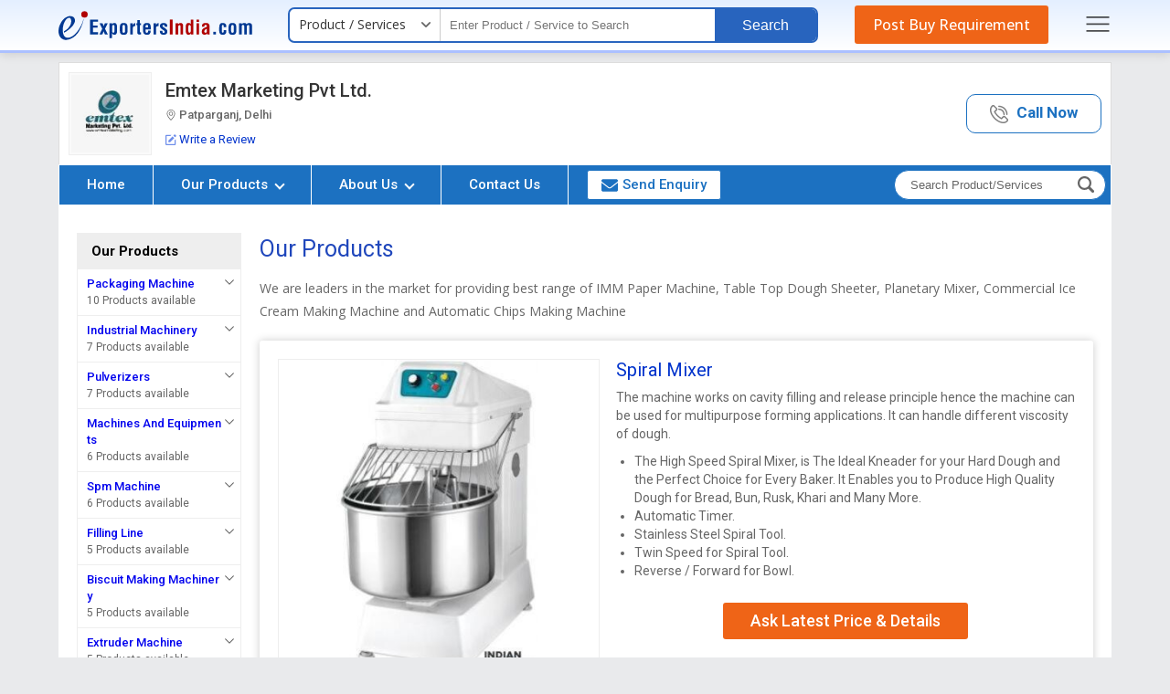

--- FILE ---
content_type: text/html; charset=UTF-8
request_url: https://www.exportersindia.com/emtexmarketingpvt/other-products.htm
body_size: 45737
content:


<!DOCTYPE HTML>
<html lang="en">
<head>
<meta charset="utf-8">
<meta name="viewport" content="width=device-width, initial-scale=1, shrink-to-fit=no">

<link rel="preconnect" href="https://static.exportersindia.com" crossorigin="anonymous">
<link rel="preconnect" href="https://js.exportersindia.com" crossorigin="anonymous">
<link rel="preconnect" href="https://css.exportersindia.com" crossorigin="anonymous">
<link rel="preconnect" href="https://dyimg.exportersindia.com" crossorigin="anonymous">
<link rel="preconnect" href="https://www.google-analytics.com" crossorigin="anonymous">
<link rel="preconnect" href="https://pagead2.googlesyndication.com" crossorigin="anonymous">
<link rel="preconnect" href="https://www.googletagmanager.com" crossorigin="anonymous">
<link rel="preconnect" href="https://connect.facebook.net" crossorigin="anonymous">
<link rel="preconnect" href="https://googleads.g.doubleclick.net" crossorigin="anonymous">
<link rel="preconnect" href="https://static.zohocdn.com" crossorigin="anonymous">
<link rel="preconnect" href="https://www.googleadservices.com" crossorigin="anonymous">
<link rel="preconnect" href="https://fonts.gstatic.com" crossorigin="anonymous">
<link rel="preconnect" href="https://dynamic.exportersindia.com" crossorigin="anonymous">
<link rel="preconnect" href="https://members.exportersindia.com" crossorigin="anonymous"/>
<link rel="dns-prefetch" href="https://dynamic.exportersindia.com" crossorigin="anonymous">
<link rel="dns-prefetch" href="https://static.exportersindia.com" crossorigin="anonymous">
<link rel="dns-prefetch" href="https://js.exportersindia.com" crossorigin="anonymous">
<link rel="dns-prefetch" href="https://css.exportersindia.com" crossorigin="anonymous">
<link rel="dns-prefetch" href="https://dyimg.exportersindia.com" crossorigin="anonymous">
<link rel="dns-prefetch" href="https://img1.exportersindia.com" crossorigin="anonymous">
<link rel="dns-prefetch" href="https://img2.exportersindia.com" crossorigin="anonymous">
<link rel="dns-prefetch" href="https://img3.exportersindia.com" crossorigin="anonymous">
<link rel="dns-prefetch" href="https://www.google-analytics.com" crossorigin="anonymous">
<link rel="dns-prefetch" href="https://pagead2.googlesyndication.com" crossorigin="anonymous">
<link rel="dns-prefetch" href="https://googleads.g.doubleclick.net" crossorigin="anonymous">
<link rel="dns-prefetch" href="https://www.googletagmanager.com" crossorigin="anonymous">
<link rel="dns-prefetch" href="https://connect.facebook.net" crossorigin="anonymous">
<link rel="dns-prefetch" href="https://static.zohocdn.com" crossorigin="anonymous">
<link rel="dns-prefetch" href="https://www.googleadservices.com" crossorigin="anonymous">
<link rel="dns-prefetch" href="https://img500.exportersindia.com" crossorigin="anonymous">
<title>List of Other Products  by Emtex Marketing Pvt Ltd. from Delhi, Delhi.</title>
<meta name="description" content="This is the list of Other products Offered by Emtex Marketing Pvt Ltd. from Delhi, Table Top Dough Sheeter Retailer, Planetary Mixer Retailer, Commercial Ice Cream Making Machine Retailer, Automatic Chips Making Machine Retailer">
<meta name="keywords" content="IMM Paper Machine Retailer, Table Top Dough Sheeter Retailer, Planetary Mixer Retailer, Commercial Ice Cream Making Machine Retailer, Automatic Chips Making Machine Retailer, Hand Operating Winding Machine Retailer, Snacks Puff Extruder Retailer, Seed Grader Machine Retailer, Spiral Mixer Retailer, Pounding Machines Retailer">
<link rel="canonical" href="https://www.exportersindia.com/emtexmarketingpvt/other-products.htm"><link rel="preload" as="script" href="https://js.exportersindia.com/company-detail/js/jquery.latest.min.js">
<script src="https://js.exportersindia.com/company-detail/js/jquery.latest.min.js"></script>

	<!-- Google Tag Manager -->
	<script>(function(w,d,s,l,i){w[l]=w[l]||[];w[l].push({'gtm.start':
	new Date().getTime(),event:'gtm.js'});var f=d.getElementsByTagName(s)[0],
	j=d.createElement(s),dl=l!='dataLayer'?'&l='+l:'';j.async=true;j.src=
	'https://www.googletagmanager.com/gtm.js?id='+i+dl;f.parentNode.insertBefore(j,f);
	})(window,document,'script','dataLayer','GTM-N77LX7D');</script>
	<!-- End Google Tag Manager -->

	<style>
html{background:#e9eaec;color:#333;font:12px/1.5em 'Open Sans',sans-serif;-webkit-text-size-adjust:none}*{margin:0;padding:0}.ffrr{font-family:'Roboto',sans-serif;font-weight:400}.ffos{font-family:'Open Sans',sans-serif}article,aside,audio,canvas,details,figure,figcaption,footer,h1,h2,h3,h4,h5,h6,header,hgroup,menu,nav,section,summary,video{display:block}blockquote,body,button,dd,details,dl,fieldset,figure,form,h1,h2,h3,h4,h5,h6,input,ol,p,select,summary,td,textarea,ul{margin:0;padding:0}a{text-decoration:none;cursor:pointer;outline:none!important}a:focus{outline:thin dotted}a:active,a:hover{outline:0}a[href^="mailto:"],a[href^="ymsgr:"]{word-wrap:break-word;word-break:break-all}.js .no-js{display:none;position:absolute;bottom:0}ol,ul{list-style:none}.star{color:#c30;font-family:Verdana,Geneva,sans-serif;font-size:.9em}.tal{text-align:left}.tar{text-align:right}.tac{text-align:center}.taj{text-align:justify}.vat{vertical-align:top}.vam{vertical-align:middle}.vab{vertical-align:bottom}.fl{float:left;*display:inline-block}.fr{float:right;*display:inline-block}.fo{*zoom:1}.fo:before,.fo:after{content:"";display:table}.fo:after{clear:both}.cb{clear:both}.db{display:block}.dib{display:inline-block;*display:inline;*zoom:1}.dn{display:none}.pa{position:absolute}.pf{position:fixed}.pr{position:relative}.zi1{z-index:1}.zi2{z-index:2}.zi3{z-index:3}.zi4{z-index:4}.zi5{z-index:5}.zi6{z-index:6}.zi7{z-index:7}.zi8{z-index:8}.zi9{z-index:9}.zi10{z-index:10}.bsbb{-webkit-box-sizing:border-box;-moz-box-sizing:border-box;box-sizing:border-box}.cd{cursor:default}.cp{cursor:pointer}.sc{white-space:nowrap;overflow:hidden;text-overflow:ellipsis}.dif,.dif a,a.dif,.dif-anchors a{color:#c30}.dif a:hover,a.dif:hover,.dif-anchors a:hover{color:#930}.blue,.blue a,a.blue{color:#03c}.blue a:hover,a.blue:hover{color:#06f}.pt30px,.ac-pt30px>*,.acac-pt30px>*>*{padding-top:30px}.m20px,.ac-m20px>*,.acac-m20px>*>*{margin:20px}.fw{width:auto;max-width:90%;margin:auto}.eih-header{background:linear-gradient(180deg,#e4efff,#fff);border-bottom:solid 3px #abc0ff;position:relative;z-index:9;box-shadow:0 2px 10px rgba(0,0,0,.12);margin-bottom:10px}.ein-header{display:flex;align-items:center;justify-content:space-between;padding:8px 0}.ein-header .ei-logo{display:block;line-height:0}.ein-header .eih-searh{display:flex;align-items:center;background:#fff;border-radius:7px;border:2px solid #2864be;position:relative}.eih-searh .eih-dropdown{position:relative}.eih-searh .hst{display:flex;border-radius:6px 0 0 6px;align-items:center;justify-content:space-between;width:165px;padding:8px 20px 9px 10px;border-right:1px solid #ccc;cursor:pointer;box-sizing:border-box;position:relative;color:#333;font-size:14px}.eih-searh .hst:after{content:'';width:10px;height:16px;position:absolute;top:9px;right:10px;mask-image:url(https://static.exportersindia.com/ei_images/icon-angle-down.svg);mask-repeat:no-repeat;mask-position:center;mask-size:contain;-webkit-mask-image:url(https://static.exportersindia.com/ei_images/icon-angle-down.svg);-webkit-mask-repeat:no-repeat;-webkit-mask-position:center;-webkit-mask-size:contain;display:inline-block;background:#666}.ein-header .hst-list{display:none;position:absolute;top:100%;left:0;right:0;border-radius:0 0 15px 15px;box-shadow:0 0 5px rgba(0,0,0,.12);border:1px solid #eee;background:#fff;margin:0;padding:0;list-style:none;z-index:3}.ein-header .hst-list li{padding:10px 15px;border-bottom:1px solid #eee;color:#999;cursor:pointer}.ein-header .hst-list li:hover{color:#000;background:#f5f5f5;will-change:transform}.ein-header .hst-list li:last-child{border-bottom:none}.eih-input input[type="text"]{background:none;border:none;padding:8px 10px;font-size:13px;font-weight:400;width:300px;box-sizing:border-box}.eih-input input[type="text"]:focus{outline:none}.eih-search-btn button{background:#2864be;color:#fff;padding:10px 30px;border-radius:0 5px 5px 0;border:none;font-size:16px;font-weight:400;line-height:15px;font-family:'Arial';cursor:pointer}.eih-pyr{background:#ef6417;color:#fff;font-family:'Open Sans',sans-serif;border-radius:3px;font-size:16px;font-weight:500;padding:10px 20px;line-height:20px;text-decoration:none;outline:none;transition:all .3s ease}.eih-pyr:hover{background:#e1570b;color:#fff;will-change:transform}.speech #VoiceSearch_DG{float:right;width:40px;vertical-align:middle;padding:9px 7px;line-height:0;box-sizing:border-box;cursor:pointer}.eih-searh-overlay{position:fixed;top:0;left:0;width:100%;height:100%;z-index:2;background:rgba(0,0,0,.7);display:none;transition:all .3s ease}.eih-input{position:relative}.eih-input-dropdown{position:absolute;top:calc(100% + 4px);left:0;right:0;background:#fff;padding:0;margin:0;list-style:none;box-shadow:0 0 5px rgba(0,0,0,.12);z-index:12;display:none;max-height:350px;overflow-y:auto!important}.eih-input-dropdown li{padding:10px 15px 10px 30px;font-size:14px;line-height:20px;color:#666;cursor:pointer;position:relative;transition:all .3s ease}.eih-input-dropdown li strong{font-weight:600;color:#000}.eih-input-dropdown li i.fa{color:#999;position:absolute;left:10px;line-height:20px;font-size:14px}.eih-input-dropdown li:hover{background:#f5f5f5;color:#000}.footer-main{background:var(--inbodybg);border-top:solid 1px #ddd;margin-top:15px;padding:7px 0;font-size:13px;font-family:'Roboto',sans-serif}.footer-main .footer_inn_sec{display:flex;align-items:center;justify-content:space-between;color:#666}.footer-main .footer_inn_sec .left_link a{color:#03c}.footer-main .footer_inn_sec .left_link a:hover{text-decoration:underline}.footer-main .footer_inn_sec .left_link span{padding:0 5px;color:#ccc}.footer-main .footer_inn_sec .left_link .copy_right{margin-bottom:3px}.footer-main .footer_inn_sec .left_link .copy_right>span{font-weight:500;color:#000;padding:0}.side-nav-overlay{display:none;position:fixed;top:0;left:0;width:100%;height:100%;background:rgba(0,0,0,.5);z-index:100;font-family:'Open Sans',sans-serif}.side-nav{position:fixed;top:0;right:-100%;bottom:0;width:260px;overflow-y:auto;background:#fff;z-index:99;box-shadow:2px 2px 10px rgba(0,0,0,.3)}.close-sidenav{position:absolute;top:15px;right:10px;display:inline-block;outline:none;line-height:0}.close-sidenav .icon-times-circle{width:20px;height:20px;display:flex;align-items:center;justify-content:center}.close-sidenav .icon-times-circle svg{fill:#999}.side-nav .sign-in-sec{padding:20px;text-align:center}.side-nav .after-signin{padding:20px;text-align:center}.side-nav .after-signin p{margin-bottom:5px;font-size:13px}.side-nav .after-signin p strong{color:#03c;margin-right:5px;display:inline-block;vertical-align:middle}.side-nav .after-signin p a{display:inline-block;vertical-align:middle}.side-nav .after-signin p a .icon-pencil{width:10px;display:inline-block;margin-right:3px}.side-nav .after-signin p a .icon-pencil svg{fill:#06c}.signin-link{display:inline-block;margin-bottom:5px;text-decoration:none;font-weight:600;font-size:12px;background:#08c;color:#fff;border-radius:5px;padding:3px 10px}.side-nav .after-signin .verified{display:inline-flex;align-items:center;margin-left:5px;font-size:12px;color:#390}.side-nav .after-signin .verified .icon-check-circle{margin-right:2px;width:12px;display:inline-block}.side-nav .after-signin .verified .icon-check-circle svg{fill:#390}.side-nav .after-signin .sign-out-link{display:inline-block;text-decoration:none;font-weight:600;font-size:12px;background:#08c;color:#fff;border-radius:5px;padding:3px 10px}.sign-in-sec p{font-size:12px;color:#666;margin-bottom:0}.sign-in-sec p a{display:inline-block;font-size:12px;color:#06c;font-weight:600;margin-left:5px}.side-nav .sns-h{padding:5px 15px;background:#eee;color:#666;font-size:12px;font-weight:600}.side-nav .snm-list{margin:0;padding:10px 15px;list-style:none}.side-nav .snm-list li{margin-bottom:7px;display:flex;align-items:center}.side-nav .snm-list li:last-child{margin-bottom:0}.side-nav .snm-list li a{display:inline-block;font-size:13px;color:#666;text-decoration:none}.side-nav .snm-list li img{margin-right:10px}.side-nav .snm-list li:hover a{color:#03c}.snm-list-icon{border-top:1px solid #eee;padding:10px 15px}.snm-list-icon li{position:relative;margin-bottom:7px;font-size:13px;padding-left:13px}.snm-list-icon li:last-child{margin-bottom:0}.snm-list-icon li a{color:#666;text-decoration:none}.snm-list-icon li i.icon-angle-right{position:absolute;left:0;top:0;width:5px;display:inline-block}.snm-list-icon li i.icon-angle-right svg{fill:#999}.snm-list-icon li:hover a{color:#03c}@media(max-width:1025px){.eih-input input[type="text"]{width:140px}}.body_no_scroll{overflow:hidden}.dn{display: none;}
.company_header{background:#fff;border:solid 1px #ddd;border-bottom:none}
.top_head{display:flex;justify-content:space-between;align-items:center;padding:10px;font-family:'Roboto',sans-serif;}
.top_head .company_left{display:flex;align-items:center;}
.top_head .company_left .logo_img{line-height:0;margin-right:15px;border:1px solid #eee;float:left;width:85px;height:85px;padding:2px;display:flex;align-items:center;justify-content:center;background:#fafafa;}
.top_head .company_left .logo_img2{line-height:0;margin-right:15px;border:1px solid #eee;float:left;width:70px;height:70px;padding:2px;display:flex;align-items:center;justify-content:center;background:#fafafa;font-size:40px;font-weight:300;color:#fff}
.top_head .company_left .logo_img a{display:inline-block;width:85px;height:85px;}
.top_head .company_left .logo_img img{width:auto;height:auto;max-width:100%;max-height:100%}
.top_head .company_left .company_name h1,.top_head .company_left .company_name a{font-size:20px;line-height:22px;font-weight:400;color:#333}
.top_head .company_left .company_name2 h1{font-size:20px;line-height:22px;font-weight:500;color:#333;margin-bottom:10px}
.top_head .company_left .company_name2.fw4 h1{font-weight:400;}
.top_head .company_left .company_name2 h1 span{font-size:13px;color:#666;display:block;line-height:14px;margin-top:9px;}
.top_head .company_left .company_name2 h1 span img{width:revert-layer;height:revert-layer;vertical-align:middle}
.top_head .company_left .company_name2 a{display:inline-block}
.top_head .company_left .company_name2 a h1{font-size:20px;line-height:22px;font-weight:400;color:#333}
.top_head .company_left .company_name2 a h1 span{font-size:13px;color:#666;display:block;line-height:0px;margin-top:14px;}
.top_head .company_left .company_other{margin-top:5px}
.top_head .company_left .company_other img{vertical-align:middle;margin-right:3px;opacity:.8;width:revert-layer;height:revert-layer;}
.top_head .company_left .company_other ._oth_info{display:inline-flex;align-items:center;font-size:13px;color:#666} 
.top_head .company_left .company_other ._oth_rating{margin-top:8px;font-size:13px;display:flex;align-items:center;flex-wrap:wrap}
.top_head .company_left .company_other ._oth_rating span{display:flex;margin-right:10px;align-items:center}
.top_head .company_left .company_other ._oth_rating .gst b{margin-left:5px;color:#666;font-weight:500}
.top_head .company_left .company_other ._oth_rating span b{margin-right:5px;}
.top_head .company_left .company_other ._oth_rating span >span{vertical-align:middle;margin:0}
.top_head .company_left .company_other ._oth_rating span >span i.fa{margin-left:5px;font-size:15px;}
.top_head .company_left .company_other ._oth_rating span >span i.fa.dif{color:#ff5948}
.top_head .company_left .company_other ._oth_rating span:last-child{margin-right:0}
.top_head .company_left .company_other .write_a_review{color:#03c;cursor:pointer}
.top_head .company_left .company_other .write_a_review:hover{text-decoration:underline}

.top_head .vwCall_bt{display:inline-block;border:1px solid #08c;text-align:center;font-size:17px;border-radius:10px}
.top_head .vwCall_bt a{padding:10px 30px;display:block;color:#08c}
.top_head .vwCall_bt:hover{background:#f5f9ff}
.top_head .vwCall_bt span{font-weight:700}
.top_head .vwCall_bt .extNo{display:block;font-weight:400;color:#333;font-size:15px;margin-top:5px} 

.top_head .vwCall_bt2{display:inline-block;border:1px solid #08c;text-align:center;font-size:17px;border-radius:10px}
.top_head .vwCall_bt2 a{padding:10px 25px;display:block;color:#08c;font-weight:600}
.top_head .vwCall_bt2:hover{background:#f5f9ff}
.top_head .vwCall_bt2 a img{vertical-align:middle;margin-right:5px;opacity:0.5;width:revert-layer;} 

 
.company_nav{border:solid 1px #9ccaf7;border-top:solid 2px #86b9ed;background:#e1eeff;font-family:'Roboto',sans-serif}
.company_nav .menu_nov{display:flex;align-items:center;border:solid 1px #fff}
.company_nav .nav-bar{margin:0;padding:0;list-style:none;display:flex}
.company_nav .nav-bar > li{border-right:1px solid #fff;position:relative}
.company_nav .nav-bar > li:last-child{border-right:none}
.company_nav .nav-bar > li > a{display:block;padding:12px 30px;line-height:19px;font-size:15px;color:#333;outline:none;transition:all .3s ease;font-weight:500}
.company_nav .nav-bar > li > a .angle-down{border:solid #fff;border-width:0 2px 2px 0;display:inline-block;padding:3px;transform:rotate(45deg);margin:-3px 0px 0px 5px;vertical-align:middle}
.company_nav .nav-bar > li a:hover .angle-down, .top_header_sec.desk_sticky .company_nav .nav-bar>li a .angle-down{border-color:var(--theme1);}
.company_nav .nav-bar > li > a img{vertical-align:middle;margin-left:5px;}
.company_nav .nav-bar > li ul.drop_nav{position:absolute;top:100%;left:0;width:225px;background:#e1eeff;z-index:11;box-sizing:border-box;display:none;box-shadow:0 2px 7px 0 #7bbdff}
.company_nav .nav-bar > li:hover ul.drop_nav{display:block}
.company_nav .nav-bar > li ul.drop_nav li a{padding:10px 15px;display:block;font-size:14px;color:#333;border-top:1px dashed #ccc}
.company_nav .nav-bar > li ul.drop_nav li:first-child a{border-top:none}
.company_nav .nav-bar > li ul.drop_nav li a:hover{background:#06c;color:#fff}
.company_nav .nav-bar > li div.sub_menu{position:absolute;top:100%;left:-90px;width:1170px;background:#fff;z-index:2;padding:5px 10px 10px;box-sizing:border-box;display:none;box-shadow:0 2px 7px 0 #7bbdff}
.company_nav .nav-bar > li:hover div.sub_menu{display:block}
.company_nav .nav-bar > li div.sub_menu > ul{display:flex;flex-wrap:wrap}
.company_nav .nav-bar > li div.sub_menu > ul > li{width:33.33%;padding:12px 12px 0px;text-align:left;margin:0;box-sizing:border-box}
.company_nav .nav-bar > li div.sub_menu > ul > li a.sub_hed,.company_nav .nav-bar > li div.sub_menu > ul > li p.sub_hed{font-size:16px;color:#333;font-weight:600;margin-bottom:7px;display:inline-block}
.company_nav .nav-bar > li div.sub_menu > ul > li a.sub_hed:hover{text-decoration:underline;background:none;color:inherit}
.company_nav .nav-bar > li div.sub_menu > ul li > ul{margin:0;padding:0;font-size:14px;line-height:24px}
.company_nav .nav-bar > li div.sub_menu > ul li > ul li > a{color:#333}
.company_nav .nav-bar > li div.sub_menu > ul li > ul li > a:hover,.company_nav .nav-bar > li div.sub_menu > ul li > ul li > span._more:hover{text-decoration:underline;background:none;color:inherit}
.company_nav .nav-bar > li div.sub_menu > ul li > ul li > span._more{color:#03c;font-size:12px;cursor:pointer}
.company_nav .nav-bar > li div.sub_menu ._all_link{text-align:right}
.company_nav .nav-bar > li div.sub_menu ._all_link span{display:inline-block;padding:3px 20px;border:solid 1px #08c;background:#fff;cursor:pointer;font-size:13px;color:#1ca7ed;border-radius:3px}
.company_nav .nav-bar > li div.sub_menu ._all_link span:hover{background:#fafafa;color:#08c;}

.company_nav .nav-bar > li:hover a{position:relative;background-color:#fff;color:#06c}
.company_nav .nav-bar > li.active > a:after{content:'';position:absolute;left:0;bottom:0;width:100%;height:2px;background:#06c}
.company_nav .nav-bar > li.send-enquiry{padding:5px 5px 5px 20px;transition:all .3s ease}
.company_nav .nav-bar > li.send-enquiry a{color:#08c;padding:6px 15px;border:solid 1px #08c;border-radius:3px;background:#fff;display:flex;align-items:center}
.company_nav .nav-bar > li.send-enquiry a:hover{background:#f7f7f7}
.company_nav .nav-bar > li.send-enquiry a img{margin-right:5px;width:revert-layer;height:revert-layer;}
.company_nav .nav-bar > li.send-enquiry a svg{margin-right:5px;width:18px;height:16px;fill:var(--theme1);vertical-align:middle;}
.company_nav .rgtNavSec{margin:0 5px 0 auto}
.company_nav .navbar-search{background:#fff;position:relative;display:inline-block;border:solid 1px #006091;border-radius:20px;}
.company_nav .navbar-search .search_box{display:flex;}
.company_nav .navbar-search .nav-search-input{background:none;border:none;outline:none;box-shadow:none;padding:8px 10px 8px 17px;width:190px;box-sizing:border-box;font-size:13px;color:#000}
.company_nav .navbar-search .nav-search-input::placeholder{color:#666;opacity:1;}
.company_nav .navbar-search .nav-search-input::-ms-input-placeholder{color:#666;}
.company_nav .navbar-search .btn-nav-sarch{border:none;outline:none;box-shadow:none;color:#999;font-size:19px;padding:6px 12px 4px 10px;border-radius:0px 15px 15px 0px;}
.company_nav .navbar-search .btn-nav-sarch span{display:none}

/* header fixed css*/
@keyframes header_sticky {0%{margin-top:-250px}100%{margin-top:0}}
.company_header + .div_height{height:0px;}
.company_header.sticky{position:fixed;top:0;left:0;width:100%;background:#fff;margin:0;padding:0;border:none;box-shadow:0px 3px 6px #ccc;animation-name:header_sticky;animation-duration:.6s;transition:all .25s ease-in-out;justify-content:space-between;align-items:center;z-index:99}
.company_header.sticky .company_left{padding-bottom:0} 
.company_header.sticky .company_name h1,.company_header.sticky .company_name a{font-size:16px !important;font-weight:500}

.company_header.sticky .company_name2 h1{font-size:20px;line-height:22px;font-weight:400;color:#333;margin-bottom:0} 
.company_header.sticky .company_other ._oth_info span{font-size:13px !important;}
.company_header.sticky .company_other ._oth_info .gst,.company_header.sticky .company_other ._oth_info .verified,.company_header.sticky .company_other ._oth_rating{display:none !important}

.top_header_sec,.top_header_sec *{will-change:auto}

.top_header_sec.sticky + .div_height{height:0px;}
.top_header_sec.desk_sticky{display:flex;align-items:center;position:fixed;top:0;width:90%;background:#fff;margin:0;padding:0;border:none;box-shadow:0 5px 10px 0 #ccc;animation-name:header_sticky;animation-duration:.6s;transition:all .25s ease-in-out;justify-content:space-between;z-index:10;border-top:5px solid #2D3192}
.top_header_sec.desk_sticky .company_header{border:none;width:380px;}
.top_header_sec.desk_sticky .top_head{padding:0}
.top_header_sec.desk_sticky .top_head .company_left .company_name2 h1 span{margin-top:4px}
.top_header_sec.desk_sticky .top_head .company_left{padding:4px 10px}
.top_header_sec.desk_sticky .top_head .company_left .logo_img{width:50px;height:50px}
.top_header_sec.desk_sticky .top_head .company_left .company_info{width:calc(100% - 60px)}
.top_header_sec.desk_sticky .company_header .company_other{display:none !important}
.top_header_sec.desk_sticky .company_header .vwCall_bt,.top_header_sec.desk_sticky .company_header .vwCall_bt2{display:none}
.top_header_sec.desk_sticky + .div_height{height:112px;}
.top_header_sec.desk_sticky .company_nav{border:none;background:none}
/*.top_header_sec.desk_sticky .company_nav .nav-bar > li div.sub_menu{left:-630px;}*/
.top_header_sec.desk_sticky .company_nav .nav-bar > li div.sub_menu{position:fixed;left:8%;right:8%;top:68px;width:84%}
.top_header_sec.desk_sticky .company_nav .nav-bar > li > a{padding:18px 10px}
.top_header_sec.desk_sticky .company_nav .nav-bar > li.send-enquiry{padding:12px 10px;}
.top_header_sec.desk_sticky .company_nav .nav-bar > li.send-enquiry a{padding:6px 10px;}
.top_header_sec.desk_sticky .company_nav .nav-bar > li:hover > a,.top_header_sec.desk_sticky .company_nav .nav-bar > li.active > a{position:relative;background-color:#f7f7f7;color:#06c}
.top_header_sec.desk_sticky .company_nav .nav-bar > li > a:hover{background:#f7f7f7 !important;color:#03c}
.top_header_sec.desk_sticky .company_nav .nav-bar > li.active > a:after{display:none}
 
.top_header_sec.desk_sticky .company_nav .navbar-search{border-radius:4px;}
.top_header_sec.desk_sticky .company_nav .navbar-search .search_fild_data{display:none;}
.top_header_sec.desk_sticky .company_nav .search_box.show_search_fild .search_fild_data{display:block;position:absolute;top:40px;left:-215px;background:#fff;border:solid 2px #666;width:250px;}
.top_header_sec.desk_sticky .company_nav .search_box.show_search_fild .search_fild_data:before{content:'';border-bottom:10px solid #666;border-left:10px solid transparent;border-right:10px solid transparent;top:-10px;right:6px;position:absolute;}
.top_header_sec.desk_sticky .company_nav .search_box.show_search_fild .search_fild_data .nav-search-input{width:100%}
.top_header_sec.desk_sticky .company_nav .navbar-search .btn-nav-sarch{border-radius:4px;padding:6px 10px;cursor:pointer}
/* header fixed css*/

.page-content{background:#fff;padding:20px;} 

.carousel_section{display:flex;align-items:center;margin-bottom:20px;position:relative;width:100%;}
.carousel_section button{position:absolute;top:0;bottom:0;margin:auto;width:40px;height:40px; display:flex;align-items:center;justify-content:center; z-index:1;border:solid 1px var(--theme1);border-radius:50%;background:var(--theme1);transition:all .3s ease;}
.carousel_section .prevBtn{left:-15px;}
.carousel_section .prevBtn:after{content:'';width:14px;height:14px;position:absolute;top:11px;mask-image:url(https://static.exportersindia.com/ei_images/icon-angle-right.svg);mask-repeat:no-repeat;mask-position:center;mask-size:contain;-webkit-mask-image:url(https://static.exportersindia.com/ei_images/icon-angle-right.svg);-webkit-mask-repeat:no-repeat;-webkit-mask-position:center;-webkit-mask-size: contain;display:inline-block;background:#fff;transform:rotate(180deg);}
.carousel_section .nextBtn{right:-15px;}
.carousel_section .nextBtn:after{content:'';width:14px;height:14px;position:absolute;top:11px;mask-image:url(https://static.exportersindia.com/ei_images/icon-angle-right.svg);mask-repeat:no-repeat;mask-position:center;mask-size:contain;-webkit-mask-image:url(https://static.exportersindia.com/ei_images/icon-angle-right.svg);-webkit-mask-repeat:no-repeat;-webkit-mask-position:center;-webkit-mask-size: contain;display:inline-block;background:#fff;}

.carousel_inner{overflow:hidden;width:100%}
.carousel_inner .indexSlides{display:flex;transition:transform .3s ease-in-out}
.carousel_inner .indexSlides .imgSlide{min-width:25%;border:solid 1px #fff;position:relative;cursor:pointer}
.carousel_inner .indexSlides .imgSlide._two_slide{min-width:50%;}
.carousel_inner .indexSlides .imgSlide._one_slide{min-width:100%;margin:0 10px;position:relative}
.carousel_inner .indexSlides .psc-img{width:100%;height:300px;line-height:0;background:#f9f9f9;position:relative;overflow:hidden;display:flex;align-items:center;justify-content:center}
.carousel_inner .indexSlides .psc-img img{width:auto;height:auto;max-width:100%;max-height:100%;position:relative;z-index:1}
.carousel_inner .indexSlides .psc-img .blur-bg{position:absolute;top:-10px;left:-10px;right:-10px;bottom:-10px;filter:blur(10px);-webkit-filter:blur(10px);background-position:center;background-repeat:no-repeat;background-size:cover;z-index:0}
.carousel_inner .indexSlides .psc-cont{position:absolute;left:0;right:0;bottom:-50px;text-align:center;background:rgba(0,0,0,0.7);color:#fff;padding:15px;z-index:1;transition:all .3s ease}
.carousel_inner .indexSlides .psc-title{text-align:center;font-size:16px;color:#fff;margin-bottom:10px}
.carousel_inner .indexSlides .psc-title > a{color:#fff;display:inline-block;max-width:100%;white-space:nowrap;overflow:hidden;text-overflow:ellipsis}
.carousel_inner .indexSlides .psc-cont > a{color:#fff;display:inline-block;background:#08c;border:1px solid #eee;padding:7px 20px;font-size:13px;border-radius:5px;line-height:1.4em}
.carousel_section .indexSlides .imgSlide:hover .psc-cont{bottom:0}


.sh{margin-bottom:30px;text-align:center;border-bottom:solid 1px #eee;font-family:'Roboto',sans-serif;padding-bottom:7px}
.sh h2,.sh p{font-size:25px;font-weight:400;line-height:35px;color:#333}
.about-sec{padding:20px}
.about-sec .about-sd{text-align:center;margin-bottom:40px;font-family:'Open Sans',sans-serif}
.about-sec .about-sd p{line-height:1.7em;font-size:1.2em;color:#333}
.about-sec .about-sd span{color:#03c;display:inline-block;cursor:pointer}

.about-sec .company-info{margin:0 -10px 0px;padding:0;list-style:none;display:flex;align-items:center;justify-content:center;flex-wrap:wrap}
.about-sec .company-info li{width:18%;text-align:center;margin:0px 10px 30px}
.about-sec .company-info li .in_box{background:#ffffff;padding:20px;box-shadow:2px 2px 7px #ccc;height:100%;box-sizing:border-box;border-radius:10px;}
.about-sec .company-info li:hover .in_box{background:#2d3192;color:#fff}
.about-sec .company-info li .in_box figure{border-radius:50%;padding:10px;margin:0 auto 10px;display:flex;width:50px;height:50px;align-items:center;justify-content:center;position:relative;transition:.2s ease-in-out}
.about-sec .company-info li .in_box figure img{max-width:98%;height:auto;position:relative;z-index:1;opacity:0.5}
.about-sec .company-info li .in_box figure:after{content:'';background:#f5f5f5;top:0;left:0;right:0;bottom:0;position:absolute;border-radius:50%;border:solid 1px #eee}
.about-sec .company-info li .in_box .info-lbl{font-size:14px;color:#666;margin-bottom:6px}
.about-sec .company-info li .in_box .info-val{font-size:16px;color:#000;font-family:'Roboto',sans-serif;line-height:22px;white-space:nowrap;overflow:hidden;text-overflow:ellipsis;}
.about-sec .company-info li:hover .in_box .info-lbl,.about-sec .company-info li:hover .in_box .info-val{color:#fff}

.short_products{display:flex;align-items:center;justify-content:space-between;background-image:linear-gradient(225deg, #cce2ff 0%, #ebf4ff 50%, #eff1f3 100%);border:solid 1px #e1eeff;border-radius:10px;padding:20px;}
.short_products .slide-content{width:50%;padding-left:60px;box-sizing:border-box}
.short_products .slide-content ._title{font-size:26px;font-weight:600;margin-bottom:15px}
.short_products .slide-content ._desc{font-size:18px;line-height:24px;margin-bottom:25px}
.short_products .slide-content ._action span{display:inline-block;background:#36c;color:#fff;border-radius:20px;padding:12px 30px;font-size:16px;font-weight:500;cursor:pointer}
.short_products .slide-content ._action span img{vertical-align:middle;width:revert-layer;height:revert-layer;}
.short_products .slide-content ._action span:hover{background:#1048a1;}

.short_products > .psc-slider .psc-img{width:100%;height:220px;line-height:0;background:#f9f9f9;position:relative;overflow:hidden;display:flex;align-items:center;justify-content:center}

.short_products .psc-slider{width:calc(100% - 50%)}
.psc-slider button:disabled{display:none;}

.short_products .slide-content._one_slide_box{width:70%;padding-left:60px;box-sizing:border-box}
.short_products .psc-slider._one_slide_box{width:calc(100% - 70%)}

.our-ps-sec{background:#f5f5f5;padding:50px 20px;font-family:'Roboto',sans-serif}
.our-ps-sec .sh{border-bottom:none;padding-bottom:0}
.our-ps-sec .view-ps-range{text-align:center;margin-top:10px}
.our-ps-sec .view-ps-range a{background:#fff;display:inline-block;padding:8px 20px;border:1px solid #1c71c1;color:#1c71c1;text-decoration:none;font-size:13px;transition:all .3s ease}
.our-ps-sec .view-ps-range a:hover{background:#1c71c1;color:#fff}

.products_list_new{margin:0px;padding:0;list-style:none;font-size:14px;color:#666}
.products_list_new li{margin:0px 0px 15px;}
.products_list_new li .pro_inner{border:solid 1px #ddd;background:#fff;padding:20px;border-radius:3px;box-shadow:0 5px 5px #eee;display:flex;justify-content:space-between}
.products_list_new li .pro_inner .pro_img_sec{width:250px;height:250px;display:flex;align-items:center;justify-content:center;overflow:hidden;line-height:0;border:solid 1px #ddd;padding:15px;position:relative}
.products_list_new li .pro_inner .pro_img_sec:after{content:'';position:absolute;top:0px;left:0px;width:100%;height:100%;background:rgba(0,0,0,0.02)}
.products_list_new li .pro_inner .pro_img_sec img{width:auto;height:auto;max-width:250px;max-height:250px;object-fit:cover;}
.products_list_new li .pro_inner .pro_img_sec._request_img{cursor:pointer}

.products_list_new li .pro_inner .products_info{width:calc(100% - 250px);padding-left:20px;}
.products_list_new li .pro_inner .products_info .data_show_more{font-size:13px;color:#03c;cursor:pointer;display:inline-block;margin-top:7px;}
.products_list_new li .pro_inner .products_info.fo.expand .pro_det_sec{max-height:inherit !important;overflow:inherit !important}
.products_list_new li .pro_inner .products_info .pro_title{margin:5px 0 10px}
.products_list_new li .pro_inner .products_info .pro_title a h3,.products_list_new li .pro_inner .products_info .pro_title h3{font-size:20px;font-weight:500;color:#00229d;font-family:'Roboto',sans-serif}
.products_list_new li .pro_inner .products_info .pro_price{display:flex;margin-bottom:10px}
.products_list_new li .pro_inner .products_info .pro_price ._pirce{font-size:16px;color:#c03;margin-right:10px}
.products_list_new li .pro_inner .products_info .pro_price ._pirce span{color:#999;font-size:15px}
.pro_inner .products_info .pro_price ._pirce span._egtp{color:#c03;cursor:pointer;font-size:15px;text-decoration:underline}
.products_list_new li .pro_inner .products_info .pro_price a{color:#00c}
.products_list_new li .pro_inner .products_info .pro_price a:hover{text-decoration:underline}
.products_list_new li .pro_inner .products_info .pro_det_sec{font-size:15px;line-height:20px;}
.products_list_new li .pro_inner .products_info .pro_det_sec p{margin-top:5px}
.products_list_new li .pro_inner .products_info .pro_det_sec p:first-child{margin-top:0}
.products_list_new li .pro_inner .products_info .pro_det_sec ul.attributes{list-style:none;margin:5px 0;font-size:15px;display:flex;flex-wrap:wrap}
.products_list_new li .pro_inner .products_info .pro_det_sec ul.attributes li{margin:0px 0px 7px;color:#000;width:50%;padding-right:10px;box-sizing:border-box}
.products_list_new li .pro_inner .products_info .pro_det_sec ul.attributes li span{display:inline-block;color:#666;position:relative;padding-right:10px;}
.products_list_new li .pro_inner .products_info .pro_det_sec ul.attributes li span:after{content:':';position:absolute;top:0;right:3px;color:#999}

.products_list_new li .pro_inner .products_info .bt_sec_new{display:flex;font-family:'Roboto',sans-serif;font-weight:500;font-size:14px;margin-top:20px;}
.products_list_new li .pro_inner .products_info .bt_sec_new ._get_price{background:#08c;color:#fff;border:1px solid #2563c5;border-radius:20px;padding:8px 25px;margin-right:15px}
.products_list_new li .pro_inner .products_info .bt_sec_new ._get_price:hover{background:#006ea5}
.products_list_new li .pro_inner .products_info .bt_sec_new ._view_det{color:#2563c5;border:1px solid #2563c5;border-radius:20px;padding:8px 25px}
.products_list_new li .pro_inner .products_info .bt_sec_new ._view_det:hover{background:#f1f1f1}


.ps_list_new{margin:0 -8px;padding:0;list-style:none;display:flex;flex-direction:row;flex-wrap:wrap;font-size:14px;color:#666}
.ps_list_new > li{width:50%;box-sizing:border-box;padding:0 8px;margin-bottom:15px}
.pro_inner{border:solid 1px #ddd;background:#fff;padding:12px;border-radius:3px;box-shadow:0 5px 5px #eee;position:relative}
.pro_inner .products_info{min-height:217px;}
.pro_inner .products_info .pro_img_sec{float:left;width:100px;height:100px;display:flex;align-items:center;justify-content:center;overflow:hidden;line-height:0;border:solid 1px #eee;margin:0px 10px 7px 0px}
.pro_inner .products_info .pro_img_sec img{width:100%;height:100px;object-fit:cover;}
.pro_inner .products_info .pro_title{margin-bottom:10px}
.pro_inner .products_info .pro_title a h3,.pro_inner .products_info .pro_title h3{font-size:18px;font-weight:400;color:#00229d;font-family:'Roboto',sans-serif}
.pro_inner .products_info .pro_price{display:flex;margin-bottom:10px}
.pro_inner .products_info .pro_price ._pirce{font-size:15px;color:#c03;margin-right:10px}
.pro_inner .products_info .pro_price ._pirce span{color:#999;font-size:13px}
.pro_inner .products_info .pro_price ._pirce span._egtp{color:#c03;cursor:pointer;font-size:14px;text-decoration:underline}
.pro_inner .products_info .pro_price a{color:#00c}
.pro_inner .products_info .pro_price a:hover{text-decoration:underline}
.pro_inner .products_info .pro_det_sec{font-size:13px;line-height:18px;}
.pro_inner .products_info .pro_det_sec p{margin-top:5px}
.pro_inner .products_info .pro_det_sec p:first-child{margin-top:0}
.pro_inner .products_info .pro_det_sec ul.attributes{list-style:none;margin:5px 0;font-size:13px;}
.pro_inner .products_info .pro_det_sec ul.attributes li{margin:0px 0px 6px;color:#000;}
.pro_inner .products_info .pro_det_sec ul.attributes li span{display:inline-block;color:#666;position:relative;padding-right:10px;}
.pro_inner .products_info .pro_det_sec ul.attributes li span:after{content:':';position:absolute;top:0;right:3px;color:#999}
.pro_inner .bt_sec{display:flex;font-family:'Roboto',sans-serif;font-weight:500;font-size:13px;margin-top:7px;border-top:solid 1px #eee;padding-top:7px;}
.pro_inner .bt_sec ._get_price{background:#08c;color:#fff;border:1px solid #2563c5;border-radius:3px;padding:5px 25px;margin-right:15px}
.pro_inner .bt_sec ._get_price:hover{background:#006ea5}
.pro_inner .bt_sec ._view_det{color:#2563c5;border:1px solid #2563c5;border-radius:3px;padding:5px 25px}
.pro_inner .bt_sec ._view_det:hover{background:#f1f1f1}
.ps_list_new .products_info.data_show{font-size:12px;color:#666;line-height:18px;overflow:hidden;max-height:215px;min-height:214px;}  
.ps_list_new .pro_inner.expand .products_info{max-height:inherit !important;} 
.ps_list_new .pro_inner .data_show_more{position:absolute;bottom:55px;right:7px;background:#fff;padding:2px 5px;font-size:12px;color:#03c;line-height:14px;cursor:pointer;transition:all 0.3s ease}

.product-list{display:flex;flex-wrap:wrap;margin:0 -8px}
.product-list li{width:25%;box-sizing:border-box;padding-left:8px;padding-right:8px;margin-bottom:15px}
.product-list .product-item{background:#fff;box-shadow:0 0 3px #ccc;transition:all .3s ease;padding:2px;}
.product-list li:hover .product-item{box-shadow:0 0 15px #ccc}
.product-list .product-img{width:100%;height:150px;position:relative;line-height:0;display:flex;align-items:center;justify-content:center;overflow:hidden;background:#eee}
.product-list .product-img .blur-bg{position:absolute;top:-5px;bottom:-5px;left:-5px;right:-5px;filter:blur(10px);-webkit-filter:blur(10px);background-position:center;background-repeat:no-repeat;background-size:cover;z-index:0}
.product-list .product-img img{position:relative;z-index:1;width:auto;height:auto;max-width:100%;max-height:150px}

.product-list .product-info{padding:15px 15px 5px;}
.product-list .pro_bt_sec{display:flex;justify-content:space-between;font-family:'Roboto',sans-serif;font-weight:500;font-size:13px;padding:0px 10px 10px;}
.product-list .pro_bt_sec ._get_price{background:#08c;color:#fff;border:1px solid #2563c5;border-radius:3px;padding:5px 15px}
.product-list .pro_bt_sec ._get_price:hover{background:#006ea5}
.product-list .pro_bt_sec ._get_price2{background:#18c1c9;color:#fff;border:1px solid #0e9ea5;border-radius:3px;padding:7px 15px}
.product-list .pro_bt_sec ._get_price2:hover{background:#0e9ea5}
.product-list .pro_bt_sec ._view_det{color:#2563c5;border:1px solid #2563c5;border-radius:3px;padding:5px 15px}
.product-list .pro_bt_sec ._view_det:hover{background:#f1f1f1}

.product-list .product-title{font-size:15px;color:#333;font-weight:600;line-height:20px;display:-webkit-box;-webkit-line-clamp:2;-webkit-box-orient:vertical;overflow:hidden;text-overflow:ellipsis;min-height:40px;margin-bottom:10px}
.product-list .product-price{color:#c30;font-weight:600;margin-bottom:10px;font-size:13px}
.product-list .product-price a{display:inline-block;color:#c30}
.product-list .product-price span{color:#666;font-weight:600;font-size:11px}
.view-suppliers{text-align:center;margin-top:10px}
.view-suppliers a{background:#fff;display:inline-block;padding:8px 35px;border:1px solid #1c71c1;color:#1c71c1;text-decoration:none;font-size:14px;transition:all .3s ease;border-radius:20px}
.view-suppliers a svg{width:9px;fill:var(--theme2);}
.view-suppliers a:hover{background:#1c71c1;color:#fff}
.view-suppliers a:hover svg{fill:#fff}
.contact-sec{padding:30px 20px;display:flex;flex-wrap:wrap;background:#fff}
.contact-sec .contact-left{width:60%;border:1px solid #eee;padding:20px;border-radius:3px;box-sizing:border-box}
.contact-sec .contact-left h2{margin-bottom:15px;}
.contact-left h1,.contact-right h2{font-family:'Roboto',sans-serif;font-size:18px;color:#333;font-weight:500;margin-bottom:15px;line-height:25px}
.tac{text-align:center}
.cf-fg{margin-bottom:15px}
.cf-fg .cf-fl{display:block;color:#333;font-weight:500;margin-bottom:3px;font-size:14px}
.cf-fg .cf-fci{width:100%;box-sizing:border-box;border:1px solid #ccc;padding:10px;border-radius:3px;outline:none;box-shadow:none}
.be-first-rate a{background:#f06417;border:1px solid #f06417;border-radius:3px;padding:7px 30px;font-size:15px;font-weight:500;color:#fff;outline:none;box-shadow:none}
.btn-send-inquiry{background:#f06417;border:1px solid #f06417;border-radius:3px;padding:10px 30px;font-size:18px;font-weight:500;color:#fff;outline:none;box-shadow:none;cursor:pointer;}
.btn-send-inquiry:hover,.be-first-rate a:hover{background:#e35100}
.contact-sec .contact-right{width:40%;padding-left:20px;padding-top:20px;box-sizing:border-box}
.contact-sec .contact-right h2{font-family:'Roboto',sans-serif;font-size:18px;color:#333;font-weight:500;margin-bottom:15px;line-height:25px}
.contact-sec .contact-info{display:flex;flex-wrap:wrap}
.contact-sec .ci-list{width:calc(100% - 110px);margin-right:10px}
.contact-sec .ci-list li{font-size:14px;line-height:25px;margin-bottom:10px;position:relative;padding-left:25px}
.contact-sec .ci-list li .icon{position:absolute;width:15px; height:15px; align-items:center;justify-content:center; left:0;text-align:center;top:7px; line-height:0}
.contact-sec .ci-list li .icon svg{fill:#999}
.contact-sec .ci-list .get-direction{display:inline-flex;align-items:center;font-size:13px;color:#03c}
.contact-sec .ci-list .get-direction svg{margin-right:5px}
.contact-sec .ci-list .youtube_icon{width:20px;height:16px;border-radius:4px;background:#f61c0d;position:absolute;left:0;top:8px}
.contact-sec .ci-list .youtube_icon:before{content:'';position:absolute;top:4px;left:8px;border:4px solid transparent;border-left:5px solid #fff}
.contact-sec .ci-list .various{margin-left:5px;display:inline-block;vertical-align:middle}
.add_info_sec{margin:10px 0px}
.add_info_sec .addi_address li{margin-bottom:10px;background:#f7f7f7;border:solid 1px #ddd;padding:10px}
.add_info_sec .addi_address ._info_hed{font-size:14px;font-weight:600;color:#333;margin-bottom:2px;}
.add_info_sec .addi_address ._info_name{font-size:13px;font-weight:500;color:#333;margin-bottom:3px;}
.add_info_sec .addi_address ._info_address{font-size:12px;color:#333}
.contact-sec .qr-code{width:100px;text-align:center}
.contact-sec .qr-code img{width:90px;height:90px;border:1px solid #ddd;padding:5px;margin-bottom:5px}
.contact-sec .qr-code p{font-size:11px;color:#666}
.contact-sec .qr-code p a{color:#666}
.contact-sec .payEiSec{border-top:1px solid #eee;text-align:center;padding-top:20px;margin-top:15px}
.payEiSec .paynow{display:inline-block;background:#1c71c1;border:1px solid #1c71c1;border-radius:3px;padding:8px 28px;font-size:14px;color:#fff;box-shadow:2px 2px 10px #ddd;cursor:pointer}
.payEiSec .paynow:hover{background:#025db3}
.payEiSec .payCont{margin-top:15px;text-align:center;font-size:14px;color:#333;margin-bottom:5px}
.payEiSec .payment-accepted-by{display:flex;align-items:center;justify-content:center}
.payEiSec .payment-accepted-by a{display:inline-block;line-height:0;margin-right:5px}
.payEiSec .payment-accepted-by a:last-child{margin-right:0}
.our-ps-sec .ps-list{margin:0 -8px;padding:0;list-style:none;display:flex;flex-wrap:wrap;justify-content:center}
.our-ps-sec .ps-list > li{width:20%;box-sizing:border-box;padding-left:4px;padding-right:4px;margin-bottom:15px}
.our-ps-sec .ps-list .ps-iteam{cursor:pointer;background:#fff;overflow:hidden;box-shadow:0px 0px 3px #ddd}
.our-ps-sec .ps-list ._img{text-align:center;padding-top:5px;}
.our-ps-sec .ps-list ._img .ps-img{display:flex;align-items:center;justify-content:center;position:relative;width:96%;height:150px;overflow:hidden;line-height:0;margin:auto;border:solid 1px #eee}
.our-ps-sec .ps-list ._img .ps-img:after{content:'';position:absolute;top:0;left:0;width:100%;height:100%;background:rgba(0,0,0,.03);z-index:1}
.our-ps-sec .ps-list ._img .ps-img img{position:relative;z-index:1;width:auto;height:auto;max-width:100%;max-height:100%;}
.our-ps-sec .ps-list .blur-bg{position:absolute;top:-5px;bottom:-5px;left:-5px;right:-5px;filter:blur(3px);-webkit-filter:blur(3px);background-position:center;background-repeat:no-repeat;background-size:cover;z-index:0}
.our-ps-sec .ps-info{padding:10px 10px 0px;text-align:center}
.our-ps-sec .ps-info-title{font-size:16px;font-weight:600;margin-bottom:7px}
.our-ps-sec .ps-info-title a{display:block;text-align:center;white-space:nowrap;overflow:hidden;text-overflow:ellipsis;color:#024}
.our-ps-sec .ps-info-list{margin:0;padding:0px 0px 7px;list-style:none;font-family:'Open Sans',sans-serif;height:100px}
.our-ps-sec .ps-info-list > li{margin-bottom:7px;font-size:13px;white-space:nowrap;overflow:hidden;text-overflow:ellipsis}
.our-ps-sec .ps-info-list > li:last-child{margin-bottom:0}
.our-ps-sec .ps-info-list > li a{color:#00e;font-size:13px;line-height:18px;display:block;white-space:nowrap;overflow:hidden;text-overflow:ellipsis;padding-right:15px}
.our-ps-sec .ps-info .view-all{text-align:center;}
.our-ps-sec .ps-info .view-all > a{display:block;font-size:14px;padding:0px 7px 7px;border-radius:5px;font-weight:400;color:var(--theme1)}
.our-ps-sec .ps-info .view-all > a i.fa{display:inline-block;margin-left:7px}
.view-all svg{width:6px;fill:var(--theme1);margin-left:2px;vertical-align:top;margin-top:3px;}
.our-video-sec{padding:50px 0;background:#fff}
.video_comp_sec{width:700px;height:450px;margin:auto}
.video_comp_sec .video_thumb_large{border:1px solid #ccc;position:relative;line-height:0;display:block}
.video_comp_sec .video_thumb_large:before{height:40px;width:60px;border-radius:10px;background:red;content:'';position:absolute;top:calc(50% - 20px);left:calc(50% - 30px);z-index:1}
.video_comp_sec .video_thumb_large:after{content:'';width:0;height:0;border-top:10px solid transparent;border-bottom:10px solid transparent;border-left:20px solid #fff;position:absolute;top:calc(50% - 10px);left:calc(50% - 7px);z-index:2}
.video_comp_sec .video_thumb_large img{width:100%;height:450px;object-fit:cover}
.mrVdo{margin:50px 5px 0px;}
.mrVdo .sh{border-bottom:none;padding-bottom:0;margin-bottom:15px;}
.mrVdo .vdo-list{margin:0;padding:0;list-style:none;display:flex;flex-wrap:wrap;justify-content:center;}
.mrVdo .vdo-list > li{width:25%;box-sizing:border-box;margin-bottom:30px;text-align:center} 
.about-right .mrVdo .vdo-list > li{width:33.33% !important;} 

.mrVdo .video{width:auto;height:auto;margin:auto;padding:0px 5px;}
.mrVdo .video_thumb{display:flex;align-items:center;justify-content:center;width:95%;height:170px;border:1px solid #ccc;overflow:hidden;line-height:0;padding:5px;position:relative}
.mrVdo .video_thumb img{width:100%;height:auto;object-fit:cover}
.mrVdo .video_thumb:before{height:30px;width:40px;border-radius:7px;background:red;content:'';position:absolute;top:calc(50% - 17px);left:calc(50% - 25px);z-index:1}
.mrVdo .video_thumb:after{content:'';width:0;height:0;border-top:7px solid transparent;border-bottom:7px solid transparent;border-left:14px solid #fff;position:absolute;top:calc(50% - 9px);left:calc(50% - 9px);z-index:2}
.mrVdo .vdo-list .vdo-title{font-size:16px;text-align:center;font-weight:600;color:#333;font-family:'Open Sans',sans-serif;margin-top:10px;line-height:20px}
.mrVdo .vdo-list .vdo-title a{color:#333}.mrVdo .vdo-list .vdo-title a:hover{color:#03c}
.mrVdo .vdo-list .vid_get_quote_bt{background:#fff;border:1px solid #0066cc;color:#0066cc;padding:7px 25px;border-radius:3px;display:inline-block;margin-top:15px;}
.mrVdo .vdo-list .vid_get_quote_bt:hover{background:#0066cc;color:#fff;}

.mrVdo .view-ps-range{text-align:center;margin-top:10px}
.mrVdo .view-ps-range a{background:#fff;display:inline-block;padding:8px 20px;border:1px solid #1c71c1;color:#1c71c1;text-decoration:none;font-size:13px;transition:all .3s ease}
.mrVdo .view-ps-range a svg{width:9px;fill:var(--theme2);}
.mrVdo .view-ps-range a:hover{background:#1c71c1;color:#fff}
.mrVdo .view-ps-range a:hover svg{fill:#fff}
.rvwRating{background:#ffff;padding:30px 10px;border-top:1px solid #dadada}
.rvwRating .sh{border-bottom:none;position:relative;padding-bottom:15px}
.rvwRating .sh h2{font-size:24px;color:#333;font-weight:400;line-height:30px;text-align:center;font-family:'Roboto',sans-serif}
.rvwRating .sh:after{content:'';position:absolute;left:50%;bottom:0;height:3px;width:65px;background:#95b2f5;transform:translate(-50%)}
.rvwRating .crr-sec{background:#fff;padding:40px 20px;border-radius:5px;box-shadow:0 0 5px #ddd;max-width:450px;margin:0 auto 20px}
.rvwRating .crr-sec .be-first-rate{display:flex;align-items:center;justify-content:center;flex-direction:column}
.be-first-rate p{font-size:16px;line-height:30px;color:#666;margin-bottom:20px;font-weight:600;text-align:center}
.be-first-rate p small{display:block;font-size:14px;font-weight:400}
.rvwRtngSec{padding:0 100px;margin-left:-10px;margin-right:-10px}
.rvwRtngSec .rvwLtSec{box-sizing:border-box;padding-left:10px;padding-right:10px}
.rvwLtSec .rvwSec{background:#fff;margin-bottom:20px;box-shadow:1px 1px 3px #ddd;padding:15px;border:1px solid #eee;border-radius:5px}
.rvwLtSec .rvwSec:last-child{margin-bottom:0}
.rvwLtSec .rvwSec .rlvntView{display:flex;flex-wrap:wrap}
.revTwoClmn{display:flex;flex-wrap:wrap;margin-left:-10px;margin-right:-10%;width:100%;}
.revTwoClmn > *{width:100%;max-width:50%;height:100%;margin-bottom:20px;box-sizing:border-box;padding-left:10px;padding-right:10px;}
.rlvntView .userSec{width:65px}
.rlvntView .userSec .usrIcon{width:52px;height:52px;background:#f5f5f5;border-radius:100%;overflow:hidden;display:flex;align-items:center;justify-content:center;}
.rlvntView .userSec .usrIcon img{width:auto;height:auto;max-width:95%;max-height:95%;border:solid 1px #ddd;overflow:hidden;border-radius:100%;}
.usrIcon .userIcon-txt{width:52px;height:52px;background:#2ca7e7;color:#fff;display:flex;align-items:center;justify-content:center;font-size:25px;font-weight:600;text-transform:uppercase;line-height:normal}
.rlvntView .userDtls{display:flex;width:calc(100% - 40px);flex-direction:column;font-family:'Open Sans',sans-serif}
.rlvntView .userDtls .rar-name, .userInfoVw .rar-name{font-size:14px;color:#333;line-height:20px;margin-bottom:4px;}
.rlvntView .userDtls .rar-name strong, .userInfoVw .rar-name strong{font-weight:700;font-size:17px;}
.rlvntView .userDtls .rar-cname, .userInfoVw .rar-cname{font-size:13px;color:#666;line-height:20px}
.rlvntView .userDtls .rar-cname strong, .userInfoVw .rar-cname strong{font-weight:600;color:#333}
.rad{display:flex;align-items:center;margin:7px 0px 8px;}
.ratting{display:inline-flex;color:#ffcc4b;font-size:15px;}
.ratting i.icon-star, .ratting i.icon-star-half, .ratting i.icon-star-empty{width:15px;height:15px;display:inline-block;background:#ffcc4b;margin-right:3px;}
.rad .vl-space{padding:0 5px;color:#999}
.rad .date{font-size:12px;color:#333;margin-left:5px}
.rlvntView .userDtls .rar-msg{margin-bottom:10px;line-height:20px;color:#666}
.rlvntView .userDtls .rar-reply{background:#fafafa;padding:10px;border-radius:5px;position:relative;font-size:13px;line-height:20px;color:#000;border:1px solid #ddd}
.rlvntView .userDtls .rar-reply:before{content:'';position:absolute;top:-20px;border:10px solid transparent;border-bottom-color:#ddd;left:30px}
.rlvntView .userDtls .rar-reply:after{content:'';position:absolute;top:-19px;border:10px solid transparent;border-bottom-color:#f5f5f5;left:30px}
.rlvntView .userDtls .rar-reply .rar-reply-h{font-size:13px;font-weight:600;color:#000;line-height:20px}
.rlvntView .userDtls .rar-reply .rar-reply-date{font-size:10px;color:#666;font-weight:400;position:absolute;right:10px;top:0px}
.rlvntView .userDtls .rar-reply{font-size:13px;line-height:20px;color:#666;padding-top:15px;}
.proName{font-size:14px;margin-bottom:5px;}
.qtyThumb{display:flex;margin-top:12px;}
.qtyThumb > div.resThumb{width:100%;max-width:150px;font-size:15px;display:flex;align-items:center;}
.qtyThumb > div.resThumb img{margin-left:7px;vertical-align:middle}
.view-ps-range{text-align:center}
.view-ps-range a{background:#fff;display:inline-block;padding:8px 20px;border:1px solid #1c71c1;color:#1c71c1;text-decoration:none;font-size:14px;border-radius:3px;font-weight:600;transition:all .3s ease}
.view-ps-range a svg{width:9px;fill:var(--theme2);}
.view-ps-range a:hover{background:#06c;color:#fff;border-color:#06c}
.view-ps-range a:hover svg{fill:#fff}
.rvwRtSec{margin-bottom:20px;padding:0px 10px}
.rvwRtSec .cust_review_box{display:flex;justify-content:space-between}
.rvwRtSec .cust_review_box .overall_rating{width:50%}
.overall_rating .crb{padding:7px;background:#fff;border:1px solid #eee;position:relative;transition:.3s ease-in-out;box-shadow:1px 1px 3px #ddd}
.overall_rating .crb .heading{font-size:16px;font-weight:400;color:#000;position:relative;padding:10px 20px 10px 40px;background:linear-gradient(90deg,#eee,#fafafa);margin-bottom:22px;font-family:'Roboto',sans-serif;}
.overall_rating .crb .heading:after{position:absolute;content:'';width:18px;height:18px;top:10px;left:10px;border-radius:50%;border:4px solid #2ca7e7;box-sizing:border-box}
.overall_rating .crb .crbrc{font-size:38px;line-height:40px;color:#000;font-weight:600;text-align:center;margin:0 0 10px}
.overall_rating .crb .crbrc span{font-size:30px;color:#999}
.overall_rating .crb .crbstar{font-size:20px;color:#fcbd01;text-align:center}
.overall_rating .crb .crbstar .icon-star,.overall_rating .crb .crbstar .icon-star-half,.overall_rating .crb .crbstar .icon-star-empty{width:20px;height:20px; background:#fcbd01;display:inline-block;vertical-align:middle;}
.overall_rating .crb .rbu{color:#999;font-size:14px;padding:15px 0 6px;text-align:center}
.overall_rating .crb .rbu span{display:block;margin:3px 0}
.overall_rating .crb .rbu a{display:inline-block;padding:3px 15px;border:1px solid #06c;color:#06c;font-weight:400;font-size:13px;border-radius:15px;transition:all .3s ease}
.overall_rating .crb .rbu a:hover{background:#038dd3;color:#fff}
.rating_breakdown{display:block;width:50%}
.rating_breakdown .crb{padding:7px;background:#fff;border:1px solid #eee;position:relative;transition:.3s ease-in-out;box-shadow:1px 1px 3px #ddd}
.rating_breakdown .crb .heading{font-size:16px;font-weight:400;color:#000;position:relative;padding:10px 20px 10px 40px;background:linear-gradient(90deg,#eee,#fafafa);margin-bottom:12px;font-family:'Roboto',sans-serif;}
.rating_breakdown .crb .heading:after{position:absolute;content:'';width:18px;height:18px;box-sizing:border-box;top:10px;left:10px;border-radius:50%;border:4px solid #23af8a}
.rating_breakdown .crb .rat_inner{display:flex;align-items:center;color:#a5a5a5;font-size:15px;margin-bottom:8px}
.rating_breakdown .crb .rat_inner .item{padding:0 7px}
.rating_breakdown .crb .rat_inner .icon-star{background:#fcbd01;height:12px;width:12px;display:inline-block;}
.rating_breakdown .crb .rat_inner .item:nth-child(2){flex:1}
.rt-t{width:100%;height:14px;background:#e7e7e7;border-radius:10px;overflow:hidden}
.rating_breakdown .crb .rt-ta{background:#23af8a;width:100%;height:14px}
.rating_breakdown .crb .rat_inner .item:last-child{width:20px}
.ratThreeSec{margin-bottom:20px;}
.ratThreeSec .rlvntView .userSec{flex-shrink:0;}
.ratThreeSec .userInfoVw{flex-shrink:0;padding-top:6px;padding-right:15px;}
.ratThreeSec .rlvntView .revCont{width:100%;flex-shrink:inherit;}
.revCont .rar-msg{font-size:14px;line-height:24px;margin-top:10px;}

.revCont .rar-reply{background:#fafafa;padding:10px;border-radius:5px;position:relative;font-size:13px;line-height:20px;color:#000;border:1px solid #ddd;margin:10px 0px;}
.revCont .rar-reply:before{content:'';position:absolute;top:-20px;border:10px solid transparent;border-bottom-color:#ddd;left:30px}
.revCont .rar-reply:after{content:'';position:absolute;top:-19px;border:10px solid transparent;border-bottom-color:#f5f5f5;left:30px}
.revCont .rar-reply .rar-reply-h{font-size:13px;font-weight:600;color:#000;line-height:20px}
.revCont .rar-reply .rar-reply-date{font-size:10px;color:#666;font-weight:400;position:absolute;right:10px;top:0px}
.revCont .rar-reply{font-size:13px;line-height:20px;color:#666;padding-top:15px;}

.progress-container{display:flex;gap:30px;flex-wrap:wrap;justify-content:center;margin:32px 0}
.progress-container .progress-item{display:flex;flex-direction:column;align-items:center;font-family:Arial,sans-serif}
.progress-container .progress-item .circle-progress{width:80px;height:80px;border-radius:50%;position:relative;display:flex;align-items:center;justify-content:center;font-weight:700;font-size:18px;color:#333}
.progress-container .progress-item .circle-progress::before{content:"";position:absolute;width:75%;height:75%;background-color:#fff;border-radius:50%;z-index:1}
.progress-container .progress-item .circle-progress span{position:relative;z-index:2;font-size:14px;}
.progress-container .progress-item .label{margin-top:10px;font-size:16px;color:#555}
.progress-container .progress-item .w0{background:conic-gradient(#4caf50 0% 0%,#e0e0e0 0% 100%)}
.progress-container .progress-item .w10{background:conic-gradient(#4caf50 0% 10%,#e0e0e0 10% 100%)}
.progress-container .progress-item .w20{background:conic-gradient(#4caf50 0% 20%,#e0e0e0 20% 100%)}
.progress-container .progress-item .w30{background:conic-gradient(#4caf50 0% 30%,#e0e0e0 30% 100%)}
.progress-container .progress-item .w40{background:conic-gradient(#4caf50 0% 40%,#e0e0e0 40% 100%)}
.progress-container .progress-item .w50{background:conic-gradient(#4caf50 0% 50%,#e0e0e0 50% 100%)}
.progress-container .progress-item .w60{background:conic-gradient(#4caf50 0% 60%,#e0e0e0 60% 100%)}
.progress-container .progress-item .w70{background:conic-gradient(#4caf50 0% 70%,#e0e0e0 70% 100%)}
.progress-container .progress-item .w80{background:conic-gradient(#4caf50 0% 80%,#e0e0e0 80% 100%)}
.progress-container .progress-item .w90{background:conic-gradient(#4caf50 0% 90%,#e0e0e0 90% 100%)}
.progress-container .progress-item .w100{background:conic-gradient(#4caf50 0% 100%,#e0e0e0 0% 0%)}


.ci-sec{padding:30px 20px;background:#fff;font-family:'Roboto',sans-serif}
.ci-sec .inqiyr{border:3px solid #1c71c1;border-radius:3px;background:#fff}
.ci-sec .inqiyr .ci-heading{background:#1c71c1;padding:10px 15px 12px;color:#fff;font-size:16px;font-weight:500}
.ci-sec .inqiyr .inquiry-body{padding:20px;display:flex;flex-wrap:wrap;justify-content:space-between}
.ci-sec .inqiyr .inquiry-body .inqiry-form{box-sizing:border-box;padding-right:30px;width:calc(100% - 405px)}
.inqiry-form .if-row{display:flex;flex-wrap:wrap;margin-left:-5px;margin-right:-5px}
.inqiry-form .if-row .if-col-half{width:50%;box-sizing:border-box;padding-left:5px;padding-right:5px}
.inqiry-form .if-row .if-col-half-x{width:50%;box-sizing:border-box;padding-left:5px;padding-right:5px}
.inqiry-form .if-fg{margin-bottom:15px}
.inqiry-form .if-label{font-size:13px;font-weight:500;color:#333;display:block;margin-bottom:5px}
.inqiry-form .if-fc{width:100%;box-sizing:border-box;padding:10px;font-size:13px;line-height:18px;border:1px solid #ccc;border-radius:3px;outline:none;box-shadow:none}
.inqiry-form input[type="number"]::-webkit-outer-spin-button,.inqiry-form input[type="number"]::-webkit-inner-spin-button{-webkit-appearance:none;margin:0}
.inqiry-form input[type="number"]{-moz-appearance:textfield}
.ci-sec .inqiyr .inquiry-body .contact-us{padding:15px;width:385px;box-sizing:border-box;border-radius:5px;box-shadow:0 0 15px rgba(0,0,0,0.30);position:relative;margin-top:-55px;background:#fff}

.inqiry-form .login_user2{padding:10px 15px;background:#f7f7f7;display:flex;align-items:center;justify-content:space-between;margin:-18px -18px 30px;}
.inqiry-form .note_me{display:inline-flex;align-items:center;font-size:13px;color:#03c}
.inqiry-form .note_me .icon{width:15px;height:15px;margin-right:5px;display:inline-block;}
.inqiry-form .note_me .icon svg{fill:#999}

.login_user{margin-top:30px;position:relative}
.login_user-sh{font-size:14px;font-weight:600;color:#333;border-bottom:1px dashed #ddd;padding-bottom:5px;margin-bottom:10px}
.not-me{position:absolute;right:0;top:0;display:inline-flex;align-items:center;color:#03c;text-decoration:none}
.not-me svg{margin-right:5px;fill:#999;width:15px;}
.not-me-list{margin:0;padding:0;list-style:none}
.not-me-list > li{margin-bottom:5px;font-size:13px;color:#666;display:flex;flex-wrap:wrap}
.not-me-list > li:last-child{margin-bottom:0}
.not-me-list .nm-lbl{width:130px;position:relative;font-weight:600;margin-right:5px}
.not-me-list .nm-lbl:after{content:':';position:absolute;right:0}

.inqiyr .contact-us h3{border-bottom:1px dotted #ddd;padding-bottom:7px;margin-bottom:15px;font-size:16px}
.inqiyr .cu-list{margin:0 0 30px;padding:0;list-style:none}
.inqiyr .cu-list > li{margin-bottom:10px;position:relative;font-size:14px;color:#666;line-height:22px;padding-left:25px;}
.inqiyr .cu-list > li .icon{width:18px; height:12px; display:flex;align-items:center;justify-content:center; line-height:0; position:absolute;left:0;top:5px;}
.inqiyr .cu-list > li .icon img{opacity:0.7}
.inqiyr .cu-list > li span{padding-right:5px;display:inline-block}
.inqiyr .cu-list > li .extNo{margin-left:5px;}
.inqiyr .cu-list > li a{color:#03c}
.inqiyr .cu-list > li:last-child{margin-bottom:0}
.inqiyr .cu-list > li i.fa{position:absolute;left:0;color:#999;top:3px}
.inqiyr .cu-list strong{font-weight:600}
.inqiyr .cu-list .cu-cname{color:#08c;padding-left:5px;}
.inqiyr .cu-sm-link{display:inline-flex;position:static;vertical-align:middle}
.inqiyr .cu-sm-link a{display:inline-flex;margin-left:5px;height:20px;width:20px;border-radius:50%;align-items:center;justify-content:center;color:#fff;transition:all .3s ease}
.inqiyr .cu-sm-link a:hover{transform:rotate(360deg)}
.inqiyr .cu-sm-link a i.fa{position:static;color:#fff;font-size:12px}
.inqiyr .cu-sm-link a.facebook{background:#4267B2}
.inqiyr .cu-sm-link a.twitter{background:#1DA1F2}
.inqiyr .cu-sm-link a.linkedin{background:#0077b5}
.inqiyr .cu-sm-link a.pintrest{background:#E60023}
.inqiyr .vcn-pn{border-top:1px solid #eee;padding-top:20px;text-align:center}
.inqiyr .vcn-pn .btn-group{display:flex;align-items:center;justify-content:center}
.inqiyr .vcn-pn .btn-view-contact{display:inline-block;background:#fff;border:1px solid #1c71c1;border-radius:3px;padding:7px 30px;font-size:14px;color:#1c71c1;box-shadow:2px 2px 10px #ddd;line-height:20px;transition:all .3s ease}
.inqiyr .vcn-pn .btn-view-contact:hover{background:#1c71c1;color:#fff}
.inqiyr .vcn-pn .paynow{display:inline-block;background:#1c71c1;border:1px solid #1c71c1;border-radius:3px;padding:7px 18px;font-size:14px;color:#fff;box-shadow:2px 2px 10px #ddd;line-height:20px;margin-left:5px;margin-right:5px;cursor:pointer}
.inqiyr .vcn-pn .paynow:hover{background:#025db3}
.rid-link{margin-top:10px;display:flex}
.rid-link b.icon{margin-right:10px;position:static!important; width: 16px!important; height:auto!important;}
.rid-link b.icon svg{fill:#ff8900!important}
.rid-link a{display:inline-block;font-size:13px;line-height:16px;color:#333 !important;text-decoration:underline}
.rid-link a:hover{text-decoration:none}
.inqiry-form .intl-tel-input,.contact-sec .intl-tel-input{display:flex}
.inqiry-form .intl-tel-input input[type=tel],.inqiry-form .intl-tel-input.allow-dropdown input[type=text]{width:calc(100% - 120px);padding-left:10px;padding-right:10px}
.contact-sec .intl-tel-input input[type=tel],.contact-sec .intl-tel-input.allow-dropdown input[type=text]{width:calc(100% - 120px);padding-left:10px;padding-right:10px}
.menu-btn{background:transparent;border:none;outline:none;box-shadow:none;margin:0;padding:0;line-height:0;cursor:pointer;}
.menu-btn img{opacity:.7} 
.about-page{background:#fff;padding:30px 20px;font-family:'Roboto',sans-serif}
.about-inner{display:flex;flex-wrap:wrap}
.about-left{width:180px;border:1px solid #ddd;box-sizing:border-box}
.p_heading{background:#eee;padding:10px 15px;font-weight:600;font-size:15px;color:#000}
.emc-new-sec .sh h2{font-size:22px; line-height:25px;}
.about-left .faq-accordion{margin:0;padding:0;list-style:none}
.about-left .faq-accordion li{position:relative;font-size:12px}
.about-left .faq-accordion li .ans.dn{display:none}
.about-left .faq-accordion li .qas{padding:7px 20px 7px 10px;border-top:solid 1px #eee;font-weight:500;color:#000;font-size:13px;cursor:pointer}
.about-left .faq-accordion li .qas a{word-break:break-all}
.about-left .faq-accordion li .qas span{display:block;color:#666;font-weight:400;font-size:12px}
.about-left .faq-accordion li .qas:after{content:'';color:#999;position:absolute;right:7px;top:10px;background-image:url(https://static.exportersindia.com/company-detail/images/arrow_down.svg);background-position:center;background-repeat:no-repeat;width:10px;height:10px;}.about-left .faq-accordion li .qas.on:after{transform:rotate(-180deg)}
.about-left .faq-accordion li .link_list li{padding:5px 10px;border-top:solid 1px #eee;line-height:15px}
.about-left .faq-accordion li .link_list li a{display:block;color:#666}
.about-left .view-all{padding:10px;text-align:center;border-top:1px solid #eee}
.about-left .view-all a{display:block;color:#08c;font-weight:500;text-decoration:none;font-size:14px}
.about-right{width:calc(100% - 180px);padding-left:20px;box-sizing:border-box}
.about-right .sh{margin-bottom:10px;padding-bottom:0;text-align:left;border-bottom:none}
.about-right .sh h1{font-size:25px;color:#333;font-weight:400;line-height:30px}
.about-right .about-info{font-family:'Open Sans',sans-serif;font-size:14px;color:#666;margin-bottom:20px}
.about-right .about-info p{margin-bottom:10px;line-height:25px}
.about-right .about-info p:last-child{margin-bottom:0}
.about-right .about-info strong{font-weight:600;color:#333}
.about-right .about-info ._more_tex{color:#03c;cursor:pointer}
.about-right .factsheet{border:none;margin-bottom:20px;border-radius:3px;font-family:'Open Sans',sans-serif}
.about-right .factsheet-h{border-bottom:1px solid #ddd;padding:0 0 5px 0; display:flex;align-items:center;font-size:18px;font-weight:600;color:#333}
.about-right .factsheet-h img{display:inline-block;margin-left:5px}
.about-right .fact-sheet{padding:15px 0;border-bottom:1px solid #ddd}
.about-right .fact-sheet:last-child{border-bottom:none}
.about-right .fact-sheet .sub-title{font-size:14px;font-weight:600;color:#333;margin-bottom:10px}
.about-right .fact-sheet .fact-list{margin:0;padding:0;list-style:none;font-size:14px;color:#666}
.about-right .fact-sheet .fact-list li{margin-bottom:10px;display:flex;flex-wrap:wrap}
.about-right .fact-sheet .fact-list li:last-child{margin-bottom:0}
.about-right .fact-sheet .fact-lbl{width:280px;color:#666;position:relative;margin-right:10px}
.about-right .fact-sheet .fact-lbl:after{content:':';position:absolute;right:0}
.fact-sheet .fact-list li .fact-val{width:calc(100% - 290px);color:#000}
.about-right .about-oi{font-family:'Open Sans',sans-serif}
.about-right .about-oi h3{font-size:14px;color:#333;line-height:20px;margin-bottom:5px;font-weight:600}
.about-right .about-oi p{font-size:14px;line-height:22px;margin-bottom:20px;color:#666}
.about-right .about-oi ol{margin:0;padding:0;list-style:disc}
.about-right .about-oi ol li{font-size:14px;margin-bottom:5px;margin-left:18px}
.emc-sec{background:#f7f7f7;padding:30px 20px}
.emc-sec .sh{text-align:left;display:flex;flex-wrap:wrap;align-items:center;justify-content:space-between;border-bottom:1px solid #ddd}
.emc-sec .sh h2,.emc-sec .sh h3{color:#333;font-size:22px;line-height:25px;font-weight:400;font-family:'Roboto',sans-serif}
.emc-sec .vcr-link{display:inline-flex;color:#03c;text-decoration:none;font-size:14px}
.emc-sec .vcr-link span{text-decoration:underline}
.emc-sec .vcr-link:hover span{text-decoration:none}
.emc-sec .vcr-link i.fa{margin-left:5px}
.emc-sec .vcr-link svg{width:6px;fill:var(--theme1);margin-left:5px;}
.emc-sec .emc-list{display:flex;flex-wrap:wrap;margin-left:-10px;margin-right:-10px}
.emc-sec .emc-list li{width:20%;box-sizing:border-box;padding-left:10px;padding-right:10px}
.emc-sec .emc-item{background:#fff;border-radius:3px;border:1px solid #eee;box-shadow:0 0 5px #ccc;cursor:pointer}
.emc-sec .emc-img{width:100%;height:200px;overflow:hidden;position:relative;display:flex;align-items:center;justify-content:center;line-height:0}
.emc-sec .emc-img img{width:auto;height:auto;max-width:100%;max-height:100%;position:relative;z-index:1}
.emc-sec .overlay{position:absolute;top:-10px;left:-10px;right:-10px;bottom:-10px;z-index:0;background-repeat:no-repeat;background-size:cover;background-position:center;filter:blur(10px);-webkit-filter:blur(10px)}
.emc-sec .emc-info{padding:15px 10px;text-align:center;font-family:'Open Sans',sans-serif}
.emc-sec .emc-name{font-size:14px;color:#03c;margin-bottom:5px;font-weight:600}
.emc-sec .emc-name a{text-decoration:none;color:#03c}
.emc-sec .emc-count{font-size:14px;color:#000}
.ratting-page .rvwRating{background:#fff;padding:30px 20px}
.ratting-page .rvwRating .sh{text-align:left;padding-bottom:0;margin-bottom:15px}
.ratting-page .rvwRating .sh h1{font-size:25px;color:#333;font-weight:400;line-height:30px}
.ratting-page .rvwRating .sh:after{display:none}
.ratting-page .rvwRating .crr-sec{max-width:100%}
.ratting-page .rvwRtngSec{padding-left:0;padding-right:0}
.pr-page{background:#fff;padding:30px 20px 20px}
.pr-page .sh{margin-bottom:15px;padding-bottom:0;text-align:left;border-bottom:none}
.pr-page .sh h1{font-size:25px;color:#333;font-weight:400;line-height:30px}
.pr-about{padding-bottom:20px;font-family:'Open Sans',sans-serif}
.pr-about p{font-size:14px;color:#666;line-height:25px;padding-bottom:10px}
.pr-about p strong{font-weight:600;color:#333}
.prc-sec{border-radius:5px;padding:20px;box-shadow:0 0 10px #ccc;margin-bottom:20px}
.prc-sec .pcsh{margin-bottom:15px}
.prc-sec .pcsh h2,.prc-sec .pcsh h3{font-size:20px;color:#03c;line-height:25px;font-weight:400}
.prc-sec .pcsh h2 a,.prc-sec .pcsh h3 a{display:inline-block;color:#024}
.prc-sec p{font-size:14px;line-height:22px;color:#666;margin-bottom:20px}
.prc-sec .prc-list{margin:0 -10px;padding:0;list-style:none;display:flex;flex-wrap:wrap;justify-content:center}
.prc-sec .prc-list li{width:20%;box-sizing:border-box;padding-left:10px;padding-right:10px;margin-bottom:20px}
.prc-sec .prc-item{display:block;border-radius:0;padding:15px;border:1px solid #cecef1;text-decoration:none;text-align:center;transition:all .3s ease}
.prc-sec .prc-item-img{width:100%;height:185px;overflow:hidden;position:relative;display:flex;align-items:center;justify-content:center;line-height:0;margin-bottom:15px}
.prc-sec .prc-item-img img{position:relative;z-index:1;width:auto;height:auto;max-width:200px;max-height:200px;}
.prc-sec .overlay{position:absolute;top:-10px;left:-10px;right:-10px;bottom:-10px;background-size:cover;background-repeat:no-repeat;background-position:center;filter:blur(10px);-webkit-filter:blur(10px);z-index:0}
.prc-sec .prc-list li:hover .prc-item{box-shadow:0 0 10px #ccc}
.prc-sec .prc-list .prc-title{font-size:15px;line-height:21px;color:#003c70;display:-webkit-box;-webkit-line-clamp:2;-webkit-box-orient:vertical;overflow:hidden;text-overflow:ellipsis;min-height:40px;font-family:'Roboto', sans-serif;font-weight:600;}
.vmd-link{text-align:center;display:flex;align-items:center;justify-content:center;padding:10px 0}
.vmd-link.right{text-align:right;justify-content:flex-end}
.vmd-link a{display:inline-flex;align-items:center;justify-content:center;border:1px solid #06c;color:#06c;padding:7px 30px;font-size:15px;line-height:20px;transition:all .3s ease}
.vmd-link a i.fa{margin-left:5px}
.vmd-link a svg{width:6px;fill:var(--theme2);margin-left:5px;}
.vmd-link a:hover svg{fill:#fff}

.vmd-link a:hover{background:#06c;color:#fff}
.prc-sec .prc-row{display:flex;flex-wrap:wrap;margin-left:-15px;margin-right:-15px}
.prc-sec .prc-col-half{width:50%;box-sizing:border-box;padding-left:15px;padding-right:15px}
.prc-sec .prc-col-quater{width:33.33%;box-sizing:border-box;padding-left:15px;padding-right:15px}
.prc-sec .prc-row .pcsh{margin-bottom:15px}
.prc-sec .prc-col-half .prc-list{justify-content:flex-start}
.prc-sec .prc-row .prc-list li{width:220px}
.prc-sec .prc-col-quater{text-align:center}
.prc-list2{display:flex;flex-wrap:wrap;margin-left:-10px;margin-right:-10px;padding:0;list-style:none;justify-content:center}
.prc-list2 > li{width:25%;box-sizing:border-box;padding-left:10px;padding-right:10px;margin-bottom:20px}
.pcd-iteam2{border:1px solid #ddd;border-radius:3px;text-align:center;transition:all .3s ease}
.pcd-iteam2:hover{box-shadow:0 0 10px #ccc}
.pcd-iteam2 .pcd-img{position:relative;overflow:hidden;height:220px;line-height:0;display:flex;align-items:center;justify-content:center;}
.pcd-iteam2 .pcd-img .overflow{position:absolute;z-index:0}
.pcd-iteam2 .pcd-img img{position:relative;z-index:1;width:auto;height:auto;max-width:100%;max-height:100%;}
.pcd-iteam2 .pcd-info{padding:20px 10px;}
.pcd-iteam2 .prc-title{color:#333;font-size:15px;font-weight:600;font-family:'Open Sans',sans-serif;line-height:22px;margin-bottom:10px}
.pcd-iteam2 .prc-pirce{margin-bottom:10px;color:#c03;font-size:13px;font-weight:500}
.pcd-iteam2 .prc-pirce span{color:#666;font-weight:400}
.pcd-iteam2 .gbq-link{display:inline-block;padding:7px 10px;border-radius:3px;line-height:22px;border:1px solid #08c;color:#fff;background:#08c;font-size:15px;font-weight:500;transition:all .3s ease;width:130px;}
.pcd-iteam2:hover .gbq-link{background:#06c;border-color:#06c}
.ops-pr{margin-top:40px}
.ops-pr .sh h3,.ops-pr .sh h2{font-size:22px;color:#333;font-weight:400;line-height:30px}
.ops-list{margin:0 -10px;padding:0;list-style:none;display:flex;flex-wrap:wrap}
.ops-list > li{width:25%;box-sizing:border-box;padding-left:10px;padding-right:10px;margin-bottom:20px}
.ops-list .prc-item{padding:0}
.ops-list > li:hover .prc-item{box-shadow:0 0 10px #ccc}
.ops-list .prc-item-img{height:272px;margin-bottom:0}
.ops-list .ops-list-info{padding:15px;font-family:'Roboto',sans-serif}
.ops-list .ops-list-info p{color:#333;font-size:15px;font-weight:600;line-height:20px;display:-webkit-box;-webkit-line-clamp:2;-webkit-box-orient:vertical;overflow:hidden;text-overflow:ellipsis;min-height:36px;margin-bottom:15px}
.ops-list .ops-list-info .gbq-link{color:#08c;border:1px solid #08c;border-radius:3px;padding:7px 30px;line-height:20px;font-size:15px;font-weight:400;display:inline-block;margin-bottom:5px;transition:all .3s ease}
.ops-list > li:hover .gbq-link{background:#06c;color:#fff;border-color:#06c}
.pd_group{display:flex;background:#fff;padding:20px;border-radius:3px;box-shadow:0 0 10px #ccc;font-family:'Roboto',sans-serif;font-size:14px;color:#666;line-height:20px;margin-bottom:20px}
.pd_group_img{width:350px;line-height:0}
.pd_group_img .pig_large{width:350px;height:350px;border:1px solid #eee;line-height:0;position:relative;overflow:hidden}
.pd_group_img .pig_large img{position:absolute;top:50%;left:50%;transform:translate(-50%,-50%);width:auto;height:auto;max-width:100%;max-height:100%}
.pd_group_img .pig_thumb{margin:0;padding:0;list-style:none;overflow:hidden;background:#fff;position:relative;white-space:nowrap;text-align:center}
.pd_group_img .pig_thumb li{display:inline-block;width:70px;height:70px;margin:5px 0 0 3px;overflow:hidden;cursor:pointer;line-height:0;position:relative}
.pd_group_img .pig_thumb li:first-child{margin-left:0}
.pd_group_img .pig_thumb li img{position:absolute;top:0;left:0;height:100%;width:100%;transition:all .3s ease;border-radius:5px}
.pd_group_img .pig_thumb li.active img{opacity:1}
.pd_group_img .pig_thumb li .pig_thumb_counter{background:rgba(0,0,0,0.5);font-size:18px;color:#fff;font-weight:500;position:absolute;z-index:1;top:0;right:0;width:70px;height:70px;text-align:center;line-height:70px;border-radius:5px}
.pd_group_info{padding-left:20px;width:calc(100% - 350px);box-sizing:border-box}
.pd_group_info .product-name{font-size:20px;font-weight:400;color:#03c;margin-bottom:7px;line-height:25px}
.pd_group_info .pirce{font-size:16px;color:#c00}
.pd_group_info .pirce span{color:#999;font-size:14px}
.pd_group_info .preferred_buyer{display:inline-block;padding:10px 15px;background:#e1eeff;border-radius:5px;margin-bottom:15px;color:#222;font-size:14px;font-weight:400}
.pd_group_info .preferred_buyer span{color:#06c;font-weight:500}
.pd_group_info .get-lp{font-size:13px;color:#00c;text-decoration:none}
.pd_group_info .poi_list, .pd_group_info .dynamic-wrap ul.poi_list{margin:20px 0 15px;border:1px solid #eee;list-style:none !important}
.pd_group_info .poi_list li{border-bottom:1px solid #eee;margin-bottom:0}
.pd_group_info .poi_list li:last-child{border-bottom:none;margin-top:0}
.pd_group_info .poi_list li:after{content:'';display:table;clear:both}
.pd_group_info .poi_list li .poi-lbl{float:left;display:block;width:30%;box-sizing:border-box;margin:0;padding:10px 15px;border-right:1px solid #eee;color:#666;font-size:14px}
.pd_group_info .poi_list li .poi-lbl:after{display:none}
.pd_group_info .poi_list li .poi-val{display:block;float:left;width:70%;box-sizing:border-box;padding:10px 15px;color:#000;font-size:14px}
.pd_group_info .ask_price_bt{text-align:center;margin-top:15px}
.pd_group_info .ask_price_bt .btn_gqn{font-size:18px;color:#fff;font-weight:500;border-radius:3px;background:#ef6417;padding:10px 30px;line-height:20px;display:inline-block}
.pd_group_info .ask_price_bt .btn_gqn:hover{background:#e15000}
.pd_group_info .pd_dynamic > p{margin-bottom:10px;color:#666;line-height:20px}
.pd_group_info .pd_dynamic strong{font-weight:600}
.pd_group_info .pd_dynamic table{width:100%;border:1px solid #eee;border-collapse:collapse;margin-bottom:15px}
.pd_group_info .pd_dynamic table th,.pd_group_info .pd_dynamic table td{padding:7px;border:1px solid #eee}
.pd_group_info .pd_dynamic table th{background:#fafafa;font-weight:600}
.pd_group_info .pd_dynamic a{color:#03c;text-decoration:underline}
.pd_group_info .pd_dynamic a:hover{text-decoration:none;color:#06c}
.pd_group_info .pd_dynamic > ul li > p{margin:0px;padding:0px;}
.pd_group_info .dynamic-wrap ul,.pd_group_info .dynamic-wrap ol{list-style:disc;margin:0px 0px 10px 20px}
.pd_group_info .dynamic-wrap{overflow:hidden;position:relative;-webkit-transition:max-height .25s ease-in-out;-moz-transition:max-height .25s ease-in-out;-o-transition:max-height .25s ease-in-out;transition:max-height .25s ease-in-out;width:100%}
.pd_group_info .dynamic-height-active .dynamic-wrap:before{background:-moz-linear-gradient(top,rgba(240,249,255,0) 0%,rgba(255,255,255,1) 100%);background:-webkit-gradient(linear,left top,left bottom,color-stop(0%,rgba(240,249,255,0)),color-stop(100%,rgba(255,255,255,1)));background:-webkit-linear-gradient(top,rgba(240,249,255,0) 0%,rgba(255,255,255,1) 100%);background:-o-linear-gradient(top,rgba(240,249,255,0) 0%,rgba(255,255,255,1) 100%);background:-ms-linear-gradient(top,rgba(240,249,255,0) 0%,rgba(255,255,255,1) 100%);background:linear-gradient(to bottom,rgba(240,249,255,0) 0%,rgba(255,255,255,1) 100%);filter:progid:DXImageTransform.Microsoft.gradient(startColorstr='#00f0f9ff',endColorstr='#ffffff',GradientType=0);bottom:0;content:'';height:50px;left:0;position:absolute;right:0;z-index:1}
.pd_group_info .dynamic-height-active .dynamic-show-more{display:inline-block}
.pd_group_info a.js-dynamic-show-hide{text-decoration:underline;color:#06f;position:relative}
.pd_group_info a.js-dynamic-show-hide:hover{text-decoration:none}
a.js-dynamic-show-hide svg{width:6px;fill:var(--theme1);margin-left:4px;}
.view-more svg{width:6px;fill:var(--theme1);margin-left:2px;}

.prop-tab{display:block;margin:0px;border-top:solid 2px #eee}
.prop-tab ul{display:flex;border-bottom:#ddd solid 1px}
.prop-tab ul li{position:relative;list-style:none;display:inline-block;width:50%}
.prop-tab ul li a,.prop-tab ul li > span{font-family:'Roboto',sans-serif;font-weight:400;font-size:15px;color:#000;padding:8px 20px;border:#ddd solid 1px;background:#f7f7f7;border-bottom:solid 2px transparent;position:relative;cursor:pointer;display:block;text-align:center}
.prop-tab ul li .active:after,.prop-tab ul li > span.active:after{content:'';position:absolute;top:100%;left:calc(50% - 6px);border:8px solid transparent;border-top-color:#1075ba}
.prop-tab ul li a:hover,.prop-tab ul li a.active,.prop-tab ul li > span.active,.prop-tab ul li > span:hover{color:#1d6fb3;background:#fff;border-bottom:solid 2px #1075ba;font-weight:500}
.prop-tab ul li a.active span,.prop-tab ul li > span.active span{color:#1d6fb3}
.prop-tab ul li a{border-left:none;border-right:none}.prop-tab ul li span{border-left:none;}

.compNov_bottom_sticky{position:fixed;bottom:0;left:0;width:100%;display:flex;justify-content:space-between;align-items:center;background:#fff;box-shadow:0 0 10px #aaa;z-index:99} 
.compNov_bottom_sticky ._bt_foot_link{display:flex;justify-content:space-between}
.compNov_bottom_sticky > ._item_call{margin-left:15px;}
.compNov_bottom_sticky > ._item_call .menu_lnk{color:#000;display:flex;justify-content:center;align-items:center;padding:10px 0px;}
.compNov_bottom_sticky > ._item_call .menu_lnk img{margin-right:5px;}
.compNov_bottom_sticky ._bt_foot_link > ._item:last-child a{background:#ff5948;color:#fff}
.compNov_bottom_sticky ._bt_foot_link a{color:#000;display:flex;justify-content:center;align-items:center;padding:6px 20px;border:solid 1px #ff5948;border-radius:20px}
.compNov_bottom_sticky ._bt_foot_link a img{margin-right:7px;}

.open_menu{position:relative;overflow-y:hidden;overflow-x:hidden;transition:5s ease-in-out}
.open_menu:after{position:absolute;content:'';background:rgba(0,0,0,0.7);left:0;top:0;width:100%;height:100%;z-index:888;overflow:hidden}
.com_menu_sec{position:fixed;top:0;left:-290px;width:280px;height:100%;z-index:999;transition:.1s ease-in-out;font-family:'Roboto',sans-serif}
.com_menu_sec.active{left:0}
.com_menu_sec .com_lnn{background:#fff;height:100%;box-shadow:0 0 8px rgba(0,0,0,0.2)}
.com_menu_sec .com_lnn .menu_hed{display:flex;justify-content:space-between;align-items:center;font-size:19px;font-weight:600;color:#0f1419;padding:12px 15px;line-height:1px;border-bottom:1px solid #cfd9de}
.com_menu_sec .com_lnn .menu_hed .title{font-size:16px;font-weight:500;color:#333;}
.com_menu_sec .nav_box{height:calc(100vh - 50px);overflow:scroll;padding-bottom:25px}
.com_menu_sec .nav_list li{position:relative}
.com_menu_sec .nav_list li.down_arrow._active{background:#daf1ff}
.com_menu_sec .nav_list li a,.com_menu_sec .nav_list li p{border-bottom:1px solid #eaeaea;display:block;padding:10px 20px 10px 12px;font-size:14px;line-height:20px;color:#333;position:relative;font-weight:400;}
.com_menu_sec .nav_list li a b{font-size:14px;margin-right:7px;color:#666}
.com_menu_sec .nav_list li a img{margin-right:7px;vertical-align:middle;}
.com_menu_sec .nav_list li.down_arrow .sub_menu{display:none;background:#fafafa}
.com_menu_sec .nav_list li.down_arrow._active .sub_menu{display:none;background:#ecf8ff}
.com_menu_sec .nav_list li.down_arrow .sub_menu li a,.com_menu_sec .nav_list li.down_arrow .sub_menu li p{position:relative;padding-left:35px;padding-right:30px;}
.com_menu_sec .nav_list li.down_arrow .sub_menu li:before{position:absolute;content:'';width:7px;height:7px;border-radius:50%;border:1px solid #03c;left:15px;top:16px;}
.com_menu_sec .nav_list .down_arrow:before{position:absolute;content:'';border:8px solid;top:25px;transform:translateY(-50%);border-color:#aaa transparent transparent;right:9px;pointer-events:none;}
.com_menu_sec .nav_list .down_arrow._active:before{position:absolute;content:'';border:8px solid;transform:translateY(-50%);border-color:transparent transparent #498de5;right:9px;top:15px;pointer-events:none;}

.com_menu_sec .nav_list li.down_arrow._active .sub_menu .down_arrow2:after{position:absolute;content:'';border:6px solid;top:25px;transform:translateY(-50%);border-color:#666 transparent transparent;right:12px;pointer-events:none;}
.com_menu_sec .nav_list li.down_arrow._active .sub_menu .down_arrow2.on:after{top:15px;border-color:transparent transparent #498de5 ;}
.com_menu_sec .nav_list li.down_arrow .sub_menu li > .sub_menu2{display:none;padding-left:12px;}
.com_menu_sec .nav_list li.down_arrow .sub_menu li > .sub_menu2 li a{position:relative;padding-left:35px}
.com_menu_sec .nav_list li.down_arrow .sub_menu li > .sub_menu2 > li:before{position:absolute;content:'';width:7px;height:2px;background:#03c;left:15px;top:50%;transform:translateY(-50%);border-radius:0;border:none;}
.com_menu_sec .nav_list li.down_arrow .sub_menu li > .sub_menu2 li._more p{padding-left:35px;color:#03c;font-size:12px;}

.intl-tel-input input.selected-contID{z-index:1 !important} 
.acco_faq_sec{padding:50px 20px;background:#f5f5f5}
.acco_faq_sec .rzst{text-align:center;margin-bottom:20px;font-family:'Roboto', sans-serif;}
.acco_faq_sec .rzst h2{font-size:24px;color:#111;font-weight:400;line-height:35px;}
.acco_faq_list .acordian-row{font-family:'Roboto', sans-serif;background:#fff;padding:20px 50px 20px 50px;box-shadow:0 0 10px rgba(0,0,0,0.12);margin-bottom:15px;border-left:4px solid #327ed2;}
.acco_faq_list .acordian-row:nth-child(even){border-left-color:#ff5a02}
.acco_faq_list .acordian-row:last-child{margin-bottom:0}
.acco_faq_list .acordian-box{display:none}
.acco_faq_list .acordian-row h3{font-size:16px;font-weight:500;color:#222;line-height:22px;position:relative;cursor:pointer;}
.acco_faq_list .acordian-row h3:before{content:'Q.';position:absolute;color:#de2101;font-size:16px;font-weight:500;left:-20px;}
.acco_faq_list .acordian-row h3:after{content:'';color:#555;font-size:19px;position:absolute;right:-30px; top:-5px; width:30px; height:30px; line-height:31px;text-align:center;background:#f1f1f1;border-radius:50%;border:1px solid #ddd;box-sizing:border-box;background-image:url(https://static.exportersindia.com/company-detail/images/arrow_down.svg);background-position:center;background-repeat:no-repeat;transition:all ease-in-out 0.4s;}
.acco_faq_list .acordian-row h3.active:after{content:'';background-color:#d8ebff;border:1px solid #92b7df;line-height:30px;color:#327ed2;transform:rotate(180deg);}
.acco_faq_list .acordian-box{font-size:14px;line-height:23px;color:#555;margin-top:10px}

.fsp-list{display:flex;margin:0 -5px;padding:0;list-style:none;flex-wrap:wrap;position:relative}
.fsp-list li{width:20%;margin:0 0 10px;box-sizing:border-box;padding-left:5px;padding-right:5px}
.fsp-list .fsp-item{background:#fff;border:1px solid #ccc;border-radius:5px;overflow:hidden;height:100%}
.fsp-list .fsp-item:hover{box-shadow:0 0 10px #ccc;border-color:#86a5ff}
.fsp-list .fsp-item:hover .fsp-btn-link a{border-color:#0d92ba;background:#19a1c9}
.fsp-list .fsp-item:hover .fsp-info h3 a{color:#001f93;}
.fsp-list .fsp-img{width:100%;height:198px;display:flex;line-height:0;align-items:center;justify-content:center;overflow:hidden}
.fsp-list .fsp-img img{max-width:100%;max-height:100%;width:auto;height:auto}
.fsp-list .fsp-info{text-align:center;padding:15px 10px;font-family:'Roboto',sans-serif}
.fsp-list .fsp-info h3{font-size:15px;color:#003c70;line-height:20px;margin-bottom:7px;display:-webkit-box;-webkit-line-clamp:2;-webkit-box-orient:vertical;overflow:hidden;text-overflow:ellipsis;min-height:40px;font-family:'Roboto',sans-serif;font-weight:600}
.fsp-list .fsp-info h3 a{color:#003c70;text-decoration:none}
.fsp-list .fsp-info .fsp-gq-link{font-size:17px;display:inline-block;color:#002caf;text-decoration:underline;margin-bottom:12px}
.fsp-list .fsp-info .fsp-gq-link a{font-size:14px;color:#03c;text-decoration:underline;font-weight:500}
.fsp-list .fsp-info span.fsp-gq-link{text-decoration:none;display:inline-block;font-weight:500;color:#333}
.fsp-list .fsp-info span.fsp-gq-link small{font-weight:400;color:#888}
.fsp-list .fsp-info .fsp-cn{text-align:center;font-size:14px;color:#666;white-space:nowrap;overflow:hidden;text-overflow:ellipsis;margin-bottom:10px}
.fsp-list .fsp-info .fsp-cn span{color:#000}
.fsp-list .fsp-info .fsp-cn img{margin-right:2px;display:inline-block;vertical-align:middle}
.fsp-list .fsp-info .fsp-location{font-size:13px;text-align:center;color:#666;white-space:nowrap;overflow:hidden;text-overflow:ellipsis}
.fsp-list .fsp-info .fsp-btn-link{display:flex;align-items:center;justify-content:center;margin-top:15px;flex-direction:column}
.fsp-list .fsp-info .fsp-btn-link a{display:flex;width:100%;align-items:center;justify-content:center;flex-grow:1;text-align:center;border-radius:5px;padding:10px;font-size:15px;line-height:16px;background:#29b2db;border:solid 1px #29b2db;color:#fff;font-weight:500;box-sizing:border-box}
.fsp-list .fsp-info .fsp-btn-link a .icon-email{margin-right:7px;display:inline-block;vertical-align:middle;} 


.about_new_text{padding:20px 0px 0px;margin:20px 0px;font-family:'Open Sans',sans-serif;display:flex;justify-content:space-between;border-top:solid 1px #ddd}
.about_new_text ._img_sec+._data_sec{width:calc(100% - 320px);}
.about_new_text ._data_sec h3{font-size:18px;color:#333;line-height:20px;margin-bottom:10px;font-weight:600}
.about_new_text ._data_sec p{font-size:14px;line-height:22px;margin-bottom:20px;color:#666}
.about_new_text ._data_sec ol{margin:0;padding:0;list-style:decimal-leading;margin-bottom:20px}
.about_new_text ._data_sec ul{margin:0;padding:0;list-style:disc;margin-bottom:20px} 
.about_new_text ._data_sec ol li,.about_new_text ._data_sec ul li{font-size:14px;margin-bottom:5px;margin-left:18px}

.about_new_text ._img_sec{width:300px;height:300px;overflow:hidden;position:relative;display:flex;align-items:center;justify-content:center;line-height:0;border:solid 1px #ddd;border-radius:10px;}
.about_new_text ._img_sec:after{content:'';position:absolute;top:0;left:0;width:100%;height:100%;background:rgba(0, 0, 0, .05);z-index:1}
.about_new_text ._img_sec img{width:auto;height:auto;max-width:100%;max-height:100%;position:relative;z-index:1}


.__zoom_img{display:flex;position:relative} 
.__zoom_img .__img_data{width:300px;height:300px;display:flex;align-items:center;justify-content:center;line-height:0;border:solid 1px #ddd;border-radius:10px;}
.__zoom_img .__img_data:after{content:'';position:absolute;top:0;left:0;width:100%;height:100%;background:rgba(0, 0, 0, .05);z-index:1}
.__zoom_img .__img_data img{width:auto;height:auto;max-width:100%;max-height:100%;position:relative;border-radius:0px;}
.__zoom_img .show .zoom-img{background:#fff;z-index:1;border:2px solid #aaa;display:none;box-sizing:border-box;}
.__zoom_img .show .zoom-img img{max-width:initial;max-height:initial}

.about_new_text ._data_sec{width: calc(100% - 320px);}

.emc-new-sec {padding:15px 0 5px; margin-bottom: 20px; border:none;}
.emc-new-sec h2{color: #333;font-size: 24px;line-height: 25px;font-weight: 400;font-family: 'Roboto',sans-serif;border-bottom:none; padding:0; margin-bottom: 20px;}
.emc-new-list{display: flex;flex-wrap: wrap; padding:0;}
.emc-new-list-bx{width: 25%;box-sizing: border-box;padding-left: 10px; padding-right: 10px;}
.emc-new-list-item{background: #fff;border-radius: 3px;border: 1px solid #eee;box-shadow: 0 0 5px #ccc;cursor: pointer;}
.emc-new-img{width: 100%;height: 200px;overflow: hidden;position: relative;display: flex;align-items: center;justify-content: center;line-height: 0;}
.emc-new-img img{width: auto;height: auto;max-width: 100%;max-height: 100%;position: relative;z-index: 1;}
.emc-new-sec .overlay{ position: absolute;top: -10px;left: -10px;right: -10px;bottom: -10px;z-index: 0;background-repeat: no-repeat;background-size: cover;background-position: center;filter: blur(10px);-webkit-filter: blur(10px);}
.emc-new-info{padding: 15px 10px;text-align: center;font-family: 'Open Sans',sans-serif;}
.emc-new-name{font-size: 14px; color: #03c;margin-bottom: 5px;font-weight: 600;}
.emc-new-name a {text-decoration: none;color: #03c;display:flex;align-items:center;justify-content:center}
.emc-new-name a span{white-space:nowrap;overflow:hidden;text-overflow:ellipsis;display:inline-block;padding-right:5px;}

.icon-star{mask-image:url(https://static.exportersindia.com/company-detail/images/icon-star.svg);mask-repeat: no-repeat;mask-position: center;mask-size: contain;-webkit-mask-image:url(https://static.exportersindia.com/company-detail/images/icon-star.svg);-webkit-mask-repeat:no-repeat;-webkit-mask-position:center;-webkit-mask-size: contain;}
.icon-star-half{mask-image:url(https://static.exportersindia.com/company-detail/images/icon-star-half.svg);mask-repeat: no-repeat;mask-position: center;mask-size: contain;-webkit-mask-image:url(https://static.exportersindia.com/company-detail/images/icon-star-half.svg);-webkit-mask-repeat:no-repeat;-webkit-mask-position:center;-webkit-mask-size: contain;}
.icon-star-empty{mask-image:url(https://static.exportersindia.com/company-detail/images/icon-star-empty.svg);mask-repeat: no-repeat;mask-position: center;mask-size: contain;-webkit-mask-image:url(https://static.exportersindia.com/company-detail/images/icon-star-empty.svg);-webkit-mask-repeat:no-repeat;-webkit-mask-position:center;-webkit-mask-size: contain;}
.icon-email{width:15px;height:15px;background:#fff;mask-image:url(https://static.exportersindia.com/company-detail/images/icon-email-o.svg);mask-repeat: no-repeat;mask-position: center;mask-size: contain;-webkit-mask-image:url(https://static.exportersindia.com/company-detail/images/icon-email-o.svg);-webkit-mask-repeat:no-repeat;-webkit-mask-position:center;-webkit-mask-size: contain;}
.icon-right{width:15px;height:15px;background:#fff;mask-image:url(https://static.exportersindia.com/company-detail/images/icon-email-o.svg);mask-repeat: no-repeat;mask-position: center;mask-size: contain;-webkit-mask-image:url(https://static.exportersindia.com/company-detail/images/icon-email-o.svg);-webkit-mask-repeat:no-repeat;-webkit-mask-position:center;-webkit-mask-size: contain;}
.icon-half-star{background-image:url(https://static.exportersindia.com/company-detail/images/half-star.svg);background-repeat:no-repeat;width:15px;height:15px;margin-right:3px;}
.crbstar .icon-half-star{background-image:url(https://static.exportersindia.com/company-detail/images/half-star.svg);background-repeat:no-repeat;width:20px;height:20px;display:inline-block;vertical-align:middle;}


.if-fg .iti,.cf-fg .iti{display:flex!important;border:1px solid #ccc;border-radius:3px;}
.if-fg .iti__country-container, .cf-fg .iti__country-container{position:static;padding-right:10px;border-right: 1px solid #ccc}
.if-fg .iti__search-input,.cf-fg .iti__search-input{padding:10px;border:1px solid #ddd;border-radius:5px;margin-bottom:10px;background:#fff url(https://static.exportersindia.com/ei_images/search_icon_gray.svg) no-repeat calc(100% - 10px);center;background-size:15px;outline:none}
.if-fg .iti--inline-dropdown .iti__dropdown-content,.cf-fg .iti--inline-dropdown .iti__dropdown-content {padding:10px;border-radius:5px;border:1px solid #ddd;width: 100%!important;max-width: 265px!important}
.if-fg .iti .if-fc, .cf-fg .iti .cf-fci{padding:10px!important;border:none;outline:none;flex-grow:1}
.if-fg .iti--inline-dropdown .iti__country-list,.cf-fg .iti--inline-dropdown .iti__country-list {max-height:100px;}
.if-fg .iti__selected-country:focus,.cf-fg .iti__selected-country:focus {box-shadow:none;background:transparent;}
#comp_global_search ul{z-index:2 !important}

.compInfo{display:none}

@media screen and (max-width:1200px) {
.ein-header{padding-left:10px;padding-right:10px}
.rvwRtngSec{margin-right:0;margin-left:0;padding-left:0;padding-right:0}
.footer-main .footer_inn_sec{padding:10px;text-align:center;font-size:13px;}
.mobile_com_hed{background:#fff;}
}
@media screen and (max-width:1024px) {
.eih-pyr{padding:10px 20px}
.eih-input input[type="text"]{width:220px}
.product-list li{width:33.33%}
.ci-sec .inqiyr .inquiry-body{padding:20px 15px}
.ci-sec .inqiyr .inquiry-body .inqiry-form{width:100%;padding-right:0}
.ci-sec .inqiyr .inquiry-body .contact-us{width:100%;margin-top:30px;box-shadow:none;padding:0}
.rvwRtSec .cust_review_box{flex-wrap: wrap;}
.rvwRtSec .cust_review_box .overall_rating, .rating_breakdown, .rvwRtSec .cust_review_box .overall_rating{width:100%;}
.overall_rating .crb .crbrc, .overall_rating .crb .crbstar{display:inline-block;vertical-align:middle;}
.overall_rating .crb .crbrc{font-size:24px;margin-bottom:0px;margin-right:15px;margin-left:10px;line-height:30px;}
.overall_rating .crb .crbrc span{font-size:18px;}
.overall_rating .crb .crbstar .icon-star, .overall_rating .crb .crbstar .icon-star-half, .overall_rating .crb .crbstar .icon-star-empty{width:15px;height:15px;}
.overall_rating .crb .rbu{display:inline-block;margin-left:20px;padding:0px;}
.overall_rating .crb .rbu span{display:inline-block;margin-left:3px;}
.overall_rating .crb .heading{margin-bottom:8px;}
}
@media screen and (max-width:991px) {
.eih-pyr,#search-form{display:none}
.menu-btn{display:inline-block}  
.company_nav{display:none}
.ci-sec{padding:30px 10px}
.contact-sec .contact-left{width:100%;padding:0px;border:none}
.contact-sec .contact-right{width:100%;padding:0;margin-top:20px}
.footer-main .footer_inn_sec{flex-direction:column;align-items:center;justify-content:center;padding-bottom:45px;}
.footer-main .left_link{text-align:center;margin-bottom:5px;color:#666}
.footer-main .left_link a{color:#03c}
.about-left{display:none}
.about-right{width:100%;padding-left:0}
.about-right .sh{margin-bottom:15px}
.about-right .fact-sheet .fact-list li{margin-bottom:15px;}
.about-right .fact-sheet .fact-lbl{width:100%}
.fact-sheet .fact-list li .fact-val{width:100%}
.about-right .fact-sheet .fact-lbl:after{display:none}
.emc-sec{padding-bottom:10px}
.emc-sec .sh{margin-bottom:15px}
.emc-sec .emc-list{justify-content:center}
.emc-sec .emc-list li{width:33.33%;margin-bottom:20px}
.about-page{padding:20px 10px}
.about-right .sh{border-bottom:none;padding-bottom:0;text-align:center}
.about-right .sh h1{font-size:20px}
.emc-sec .sh h2,.emc-sec .sh h3{font-size:18px}
.prc-sec .prc-list li{width:25%}
.prc-list2 > li{width:33.33%}
.our-ps-sec{padding-top:20px !important}
.our-ps-sec .ps-info-title{font-size:15px;margin-bottom:6px;}
.our-ps-sec .ps-info .view-all{padding:3px 5px}
.our-ps-sec .ps-info .view-all > a{padding:5px;}
.compNov_bottom_sticky ._bt_foot_link > ._item{padding:7px 3px;}
.pcd-iteam2 .pcd-info{padding-bottom:10px}
.mrVdo .vdo-list > li{width:33.33%}
.about-right .mrVdo .vdo-list > li{width:50% !important;} 
.video_comp_sec{width:auto;height:auto;margin:auto;text-align:center}
.our-video-sec{padding:30px 0px}
.top_head .company_left .logo_img a{display:inline-block;width:85px;height:auto}

.fsp-list{display:block;margin:0;padding:0 0 10px}
.fsp-list li{display:inline-block;vertical-align:top;width:100%;padding:0}
.fsp-list .fsp-item{display:flex;padding-bottom:48px;position:relative;border-radius:10px}
.fsp-list .fsp-img{max-width:140px;max-height:140px;position:relative}
.fsp-list .fsp-info .fsp-cn,.fsp-list .fsp-info .fsp-location{text-align:left}
.fsp-list .fsp-img:after{background:rgba(0,0,0,0.03);content:'';position:absolute;left:0;right:0;top:0;bottom:0}
.fsp-list .fsp-info{text-align:left;padding:7px 7px 0;width:calc(100% - 140px)}
.fsp-list .fsp-info h3{min-height:inherit}
.fsp-list .fsp-info .fsp-btn-link{position:absolute;left:7px;right:7px;bottom:7px;width:calc(100% - 14px);flex-direction:inherit}
.fsp-list .fsp-info .fsp-btn-link a{border-radius:20px}
.fsp-list .fsp-info .fsp-btn-link a.dark{margin-top:0}
.fsp-list li:last-child{margin-bottom:0}
.fsp-list .fsp-info .fsp-btn-link a{padding:7px;font-size:14px}
.our-ps-sec .ps-list .ps-iteam{padding:10px 10px 10px;display:flex;justify-content:space-between}
.our-ps-sec .ps-list .ps-img{width:120px;height:120px;border:none}
.our-ps-sec .ps-list .ps-img:after{content:'';background:rgba(0,0,0,0.03);position:absolute;top:0px;left:0;right:0;bottom:0;z-index:1}
.our-ps-sec .ps-info{width:calc(100% - 120px);padding:0px 10px;text-align:left}
.our-ps-sec .ps-info-title a{text-align:left;white-space:normal;}
.our-ps-sec .ps-info .view-all{border:none;text-align:left;padding:0px;}
.our-ps-sec .ps-info .view-all > a{font-size:13px;padding:3px 10px;display:inline-block;border:solid 1px #ddd;}
.product-list .product-item{padding:10px 10px 10px;display:flex;justify-content:space-between;flex-wrap:wrap}
.product-list .product-img{width:120px;height:120px;} 
.product-list .product-item ._img+.product-info{width:calc(100% - 120px);padding:0px 10px;text-align:left} 
.pro_inner .products_info{min-height:auto;}
.company_other{display:none}
.compInfo{background:linear-gradient(to bottom,#dff1ff 0,#fff 100%);padding:8px 12px;display:flex;justify-content:space-between}
.compInfo .gst,.compInfo .verified{display:flex;align-items:center;gap:5px;}
.our-ps-sec .sh{display:none;}
.product-list .pro_bt_sec{padding:15px 0px 0px;width:100%;box-sizing: border-box}
.inqiry-form .login_user2{margin:-15px -15px 20px;font-size:12px;}
.inqiry-form .note_me{font-size:12px;}
}
@media screen and (max-width:800px) {
.top_head{display:block}
.top_head .vwCall_bt,.top_head .vwCall_bt2{display:none}
.about-sec{padding:0}
.about-sec .sh h2{line-height:26px;}
.page-content{padding:15px 7px 0px}
.prc-sec .pcsh h2, .prc-sec .pcsh h3, .ops-pr .sh h3, .ops-pr .sh h2, .emc-new-sec .sh h2{font-size:18px;line-height:22px;}
.our-ps-sec .ps-list > li,.product-list li{width:50%}
.ps_list_new > li,.ps_list_new_in > li{width:100%;padding:0px;}  
.rvwRtSec{width:100%;order:1;margin-bottom:20px;padding-left:0;padding-right:0}
.rvwRtngSec .rvwLtSec{width:100%;order:2;padding-left:0;padding-right:0}
.rvwRating .crr-sec{width:100%;max-width:100%;box-sizing:border-box}
.inqiry-form .if-row .if-col-half{width:100%}
.emc-sec .emc-name{line-height:16px}
.prc-sec .prc-list li,.ops-list > li{width:33.33%}
.pd_group{display:block}
.pd_group .pd_group_img{width:auto;text-align:center}
.pd_group .pd_group_img .pig_large{margin:auto}
.pd_group .pd_group_info{width:auto;margin-top:15px;padding:0}
.pro_inner .products_info .pro_title{margin-bottom:10px;}
.pro_inner .products_info .pro_title a h3{font-size:18px;}
.pro_inner .products_info .pro_price{margin-bottom:3px;}
.pro_inner .products_info .pro_price ._pirce{font-size:16px;} 
.ps_list_new .products_info.data_show{max-height:218px;min-height:217px;}
.pro_inner .bt_sec{justify-content:space-between;font-size:14px;} 
.about-sec .about-sd p{line-height:1.5em;font-size:1em;}
.mrVdo .vdo-list .vdo-title{font-size:13px;}
.video{width:auto;height:auto}
.video .video_thumb_large img{height:auto}
.pro_inner .products_info .pro_img_sec{float:right;margin:0px 0px 7px 10px}
.prop-tab ul li a, .prop-tab ul li > span{font-size:15px;padding:8px 10px}
.our-ps-sec .sh,.sh{margin-bottom:10px}
.mrVdo .vdo-list{display:block;margin:0;white-space:nowrap;overflow-x:auto;}
.mrVdo .vdo-list li{display: inline-block;width:270px;margin:0px 0px 10px}
.mrVdo .vdo-list .vid_get_quote_bt{padding:5px 10px}
.mrVdo .view-ps-range{margin-top:15px;}
.mrVdo .view-ps-range a{background:#08c;color:#fff;padding:5px 15px}    
.products_list_new li .pro_inner .pro_img_sec{width:200px;height:200px;}
.products_list_new li .pro_inner .pro_img_sec img{width:auto;height:auto;max-width:200px;max-height:200px;}
.products_list_new li .pro_inner .products_info{width:calc(100% - 200px);padding-left:20px;}
.products_list_new li .pro_inner .products_info .pro_det_sec ul.attributes li{width:100%;margin:0px 0px 6px}
.view-all svg{vertical-align:inherit;}    
.rvwLtSec .rvwSec .rlvntView{flex-wrap:wrap;}
.ratThreeSec .rlvntView .revCont{padding-left:65px;}
.our-ps-sec .ps-list ._img .ps-img{width:120px;height:120px}
.progress-container .progress-item .circle-progress{width:60px;height:60px;font-weight:700;font-size:18px;color:#333}
.revCont .rar-msg{font-size:13px;line-height:22px;}
}
@media screen and (max-width:640px) {
.our-ps-sec .ps-list > li,.product-list li{width:50%}
.about-sec .company-info{display:block;margin:0;white-space:nowrap;overflow-x:auto;padding-bottom:10px;}
.about-sec .company-info li{width:195px;display:inline-block;margin:0 10px 20px 0;vertical-align:top}
.about-sec .company-info li:last-child{margin-right:0}
.about-sec .company-info li .in_box{border:1px solid #eee;box-shadow:1px 0px 10px #ccc;padding:20px 10px}
.about-sec .company-info li .in_box .info-lbl{white-space:normal}
.emc-sec .emc-list li{width:50%}
.prc-sec .prc-list li,.prc-list2 > li{width:50%}
.prc-sec .prc-row .prc-list li{width:100%}
.prc-sec .prc-col-quater,.prc-sec .prc-col-half{width:100%}
.ops-list > li{widthwidth:100%50%}
.top_head .company_left{flex-wrap:wrap;padding-bottom:0;position:relative}
.top_head .company_left .logo_img{width:60px;height:60px;margin-right:10px;}
.top_head .company_left .logo_img2{width:70px;height:70px;font-size:26px;font-weight:400;color:#fff;margin-right:10px;}
.top_head .company_left .company_info{width:calc(100% - 80px)}
.acco_faq_sec{padding:20px 10px}
.acco_faq_sec .rzst{margin-bottom:10px;}
.acco_faq_sec .rzst h2{font-size:22px;}
.acco_faq_list{margin: 0px 0;}
.acco_faq_list .acordian-row h3{font-size:14px;line-height:20px;}
.acco_faq_list .acordian-box{font-size:13px;line-height:20px;}
.acco_faq_list .acordian-row h3:after{height:25px;width:25px;font-size:16px; line-height:25px;}
.acco_faq_list .acordian-row h3.active:after{line-height:25px;}
.acco_faq_list .acordian-row{padding-left:30px;padding-right:40px;}
.our-ps-sec .ps-list > li, .product-list li{width:100%;padding:0px}
.video_comp_sec iframe{width:98%;height:300px;}

.products_list_new{margin:0px -10px}
.products_list_new li .pro_inner{display:block}
.products_list_new li .pro_inner .pro_img_sec{width:120px;height:120px;float:right;margin:0px 0px 10px 10px}
.products_list_new li .pro_inner .pro_img_sec img{width:auto;height:auto;max-width:120px;max-height:120px;}
.products_list_new li .pro_inner .products_info{width:auto;padding-left:0px;}
.products_list_new li .pro_inner .products_info .pro_title a h3, .products_list_new li .pro_inner .products_info .pro_title h3{font-size:18px}
.products_list_new li .pro_inner .products_info .pro_det_sec{line-height:18px;font-size:14px;}
.products_list_new li .pro_inner .products_info .pro_det_sec ul.attributes{font-size:14px;}
.product-list .product-title{min-height:initial;margin-bottom:5px;}
.product-list .pro_bt_sec{justify-content:flex-start!important}
.product-list .pro_bt_sec ._view_det{margin-right:5px;}
.our-video-sec{padding-bottom:50px;}
.rvwRating{padding:50px 10px 30px 10px}
.rvwRating .crr-sec{padding:20px 15px 20px 15px;}
.about_new_text{display:flex;flex-flow:wrap-reverse;-webkit-box-orient: horizontal!important;-webkit-box-direction: reverse!important;-ms-flex-direction: row-reverse!important;flex-direction: row-reverse!important;} 
.about_new_text ._img_sec+._data_sec{width:auto;order:1}
.about_new_text ._img_sec{order:2}
.about_new_text ._data_sec {width: calc(100% - 0px);}
.__zoom_img .__img_data {width: 100%;}
.__zoom_img {display: block;width: 100%;}
.emc-new-sec .carousel_section .prevBtn{display: none !important;}
.emc-new-sec .carousel_section .nextBtn{display: none !important;}
.emc-new-sec h2{font-size: 20px;}
.emc-new-sec .carousel_inner .indexSlides{overflow: scroll;}
.emc-new-sec .carousel_inner .indexSlides .imgSlide{min-width: 200px;padding-left: 7px; padding-right: 7px;}
.emc-new-sec .carousel_section{overflow: hidden;}
.ratting-page .rvwRating .sh h1{font-size:18px;}
.overall_rating .crb .rbu{margin-left:10px;}
.qtyThumb{flex-wrap:wrap;}
.qtyThumb > div.resThumb{margin-bottom:8px;}
}
@media screen and (max-width:480px) {
.sh h2{line-height:22px;font-size:20px;padding-bottom:5px;color:#000}
.top_head .company_left .company_name h1,.top_head .company_left .company_name a{font-size:18px;color:#000;line-height:20px;} 
.top_head .company_left .company_name2 h1{font-size:18px;color:#000;margin-bottom:0px;}
.top_head .company_left .company_name2 h1 span{font-size:14px;margin-top:7px;line-height:18px;}
.top_head .company_left .company_other{margin-top:2px}
.top_head .company_left .company_other ._oth_info{font-size:14px}
.top_head .company_left .company_other ._oth_rating{margin-top:0}
.top_head .company_left .company_other ._oth_rating{font-size:13px}
.our-ps-sec{padding:20px 10px} 
.rvwRating .sh{padding-bottom:5px;margin-bottom:10px}
.rvwRating .sh h2{font-size:20px;line-height:25px}
.be-first-rate p{font-size:16px;line-height:25px}
.be-first-rate p small{font-size:14px}
.about-sec .company-info li figure{width:60px;height:60px;padding:15px;margin-left:auto;margin-right:auto;margin-bottom:30px;}
.about-sec .company-info li .info-val{font-size:14px;line-height:20px}
.product-list .product-gbp{padding:7px;text-align:center;display:block}
.emc-sec .emc-list{margin-left:-5px;margin-right:-5px}
.emc-sec .emc-list li{padding-left:5px;padding-right:5px;margin-bottom:15px}
.emc-sec .emc-name,.emc-sec .emc-count{font-size:13px}
.ops-list > li,.prc-sec .prc-list li{width:100%}
.pcd-iteam2{padding:20px}
.prc-sec .prc-list li,.prc-list2 > li{width:100%}
.pd_group{padding:10px}
.pd_group .pd_group_img .pig_large{width:auto;height:300px}
.pd_group_img .pig_thumb li{width:50px;height:50px}
.pd_group_info .product-name{text-align:center}
.pd_group_info .pirce{text-align:center}
.pd_group_info .ask_price_bt .btn_gqn{font-size:15px}
.mrVdo .video_thumb{width:auto} 
.about-right .mrVdo .vdo-list > li{width:100% !important;} 
.ratThreeSec .userInfoVw{width:calc(100% - 80px)}
.ratThreeSec .rlvntView .revCont{padding-left:0px;margin-top:5px;} 
.product-list .product-img{width:100px;height:100px;}
.product-list .product-img img{max-height:100%}
.product-list .product-item ._img+.product-info{width:calc(100% - 100px)}
}
@media screen and (max-width:375px) {
.compNov_bottom_sticky ._bt_foot_link > ._item{padding:7px 3px;}
.rlvntView .userDtls .rar-reply .rar-reply-date{font-size:9px;top:-3px;right:5px;}
.rid-link b{padding-top:5px;}
}
@media screen and (max-width:360px) {
.compNov_bottom_sticky ._bt_foot_link a{padding:5px 12px;font-size:14px;}
.top_head .company_left .company_other ._oth_rating span:nth-child(3){display:none}
}:root{
    --theme1:#1c71c1;
    --theme2:#f06417;
    --highlight:#cc3300;
    --heading:#2047bc;
    --lightgray:#eeeeee;
    --inbodybg:#ffffff;
    --inbodybgdiff:#f5f5f5;
    --outerbodybg:#e9eaec;
}  
/*Theme setting CSS*/ 
.theme-setting{position:fixed;top:120px;left:-180px;width:180px;border-radius:0 0 5px 0;background:#222;color:#fff;z-index:100;box-shadow:1px 1px 5px rgba(0,0,0,0.20);transition:all .3s ease}.theme-setting.on{left:0}.change-theme{position:relative;padding:10px}.btn-stt{position:absolute;top:0;right:-32px;padding:5px 7px;border:none;cursor:pointer;background:#111;border-radius:0 5px 5px 0}.btn-stt svg{height:20px;width:20px;fill:#fff}.mtc-list li{display:flex;align-items:center;margin-bottom:7px;justify-content:space-between}.mtc-list li:last-child{margin-bottom:0}.mtc-list li label{display:inline-block;font-size:13px;color:#fff;margin-right:5px}.color-input{width:15px;height:15px;border:1px solid #ccc;padding:0;margin:0;outline:none;position:relative;overflow:hidden}.color-input input[type="color"]{width:15px;height:15px;position:absolute;top:0;left:0;right:0;bottom:0;opacity:0;cursor:pointer;border:none;outline:none}.lbh{font-weight:700;font-size:12px;color:#ff0;border-bottom:1px solid rgba(255,255,255,0.2);margin-bottom:8px;padding-bottom:4px}.theme-select{width:100%;background:#fff;border-radius:3px;padding:5px;outline:none;box-shadow:none;margin-bottom:10px}.change-theme .themeBtn{display:flex;width:100%;justify-content:space-between;margin-top:15px}.change-theme .themeBtn button{padding:6px 14px;width:48%;cursor:pointer}.body-bg-check{margin-top:10px;display:flex;align-items:center;justify-content:space-between;border-top:1px solid rgba(255,255,255,0.20);padding-top:10px}.body-bg-check label{display:inline-flex;align-items:center}.body-bg-check label input[type="checkbox"]{margin-right:5px}.company_nav{border:none}.company_nav .nav-bar > li > a{color:#fff}.top_header_sec.desk_sticky .company_nav .nav-bar > li > a{color:#333}.our-ps-sec .ps-info-list > li a{padding-right:0;color:#333}.emc-new-sec .sh h2{font-size:22px;line-height:25px}.about_new_text ._data_sec{padding-left:20px}.footer-breadcumb{margin-top:15px;color:#666}.footer-breadcumb a{color:#666}.pcd-iteam2{padding:15px}.top_head .vwCall_bt a,.top_head .vwCall_bt2 a,.company_nav .nav-bar > li.send-enquiry a,.mrVdo .vdo-list .vid_get_quote_bt,.product-list .pro_bt_sec ._view_det,.pro_inner .bt_sec ._view_det,.inqiyr .vcn-pn .btn-view-contact,.pro_inner .products_info .pro_title a h3,.pro_inner .products_info .pro_title h3,.top_head .company_left .company_name2 h1,.inqiyr .cu-list .cu-cname,.acco_faq_list .acordian-row h3.active:after,.top_header_sec.desk_sticky .company_nav .nav-bar > li.send-enquiry a,.top_header_sec.desk_sticky .company_nav .nav-bar > li:hover > a,.top_header_sec.desk_sticky .company_nav .nav-bar > li.active > a,.company_nav .nav-bar > li div.sub_menu ._all_link span,.company_nav .nav-bar > li:hover a,.overall_rating .crb .rbu a,.prop-tab ul li a:hover,.prop-tab ul li a.active,.prop-tab ul li > span.active,.prop-tab ul li > span:hover,.emc-sec .emc-name a,.emc-sec .emc-count strong,.emc-new-name a,.ops-list .ops-list-info .gbq-link{color:var(--theme1)}.top_head .vwCall_bt,.top_head .vwCall_bt2,.company_nav .nav-bar > li.send-enquiry a,.company_nav .navbar-search,.pro_inner .bt_sec ._view_det,.pro_inner .bt_sec ._get_price,.product-list .pro_bt_sec ._view_det,.product-list .pro_bt_sec ._get_price,.mrVdo .vdo-list .vid_get_quote_bt,.ci-sec .inqiyr,.inqiyr .vcn-pn .btn-view-contact,.fsp-list .fsp-info .fsp-btn-link a,.top_header_sec.desk_sticky,.acco_faq_list .acordian-row,.acco_faq_list .acordian-row h3.active:after,.company_nav .nav-bar > li div.sub_menu ._all_link span,.overall_rating .crb .rbu a,.inqiyr .vcn-pn .paynow,.prop-tab ul li a:hover,.prop-tab ul li a.active,.prop-tab ul li > span.active,.prop-tab ul li > span:hover,.pcd-iteam2 .gbq-link,.ops-list .ops-list-info .gbq-link,.ops-list > li:hover .gbq-link,.pcd-iteam2:hover .gbq-link{border-color:var(--theme1)}.pro_inner .bt_sec ._get_price,.product-list .pro_bt_sec ._get_price,.ci-sec .inqiyr .ci-heading,.inqiyr .vcn-pn .paynow,.fsp-list .fsp-info .fsp-btn-link a,.inqiyr .vcn-pn .btn-view-contact:hover,.about-sec .company-info li:hover .in_box,.carousel_inner .indexSlides .psc-cont > a,.rvwRating .sh:after,.company_nav,.company_nav .nav-bar > li.active > a:after,.usrIcon .userIcon-txt,.overall_rating .crb .rbu a:hover,.mrVdo .vdo-list .vid_get_quote_bt:hover,.product-list .pro_bt_sec ._get_price:hover,.pro_inner .bt_sec ._get_price:hover,.inqiyr .vcn-pn .paynow:hover,.pcd-iteam2 .gbq-link,.pcd-iteam2:hover .gbq-link,.ops-list > li:hover .gbq-link{background-color:var(--theme1)}.prop-tab ul li .active:after,.prop-tab ul li > span.active:after{border-top-color:var(--theme1)}.inqiyr .vcn-pn .btn-view-contact:hover,.about-sec .company-info li:hover .in_box,.our-ps-sec .view-ps-range a:hover,.vmd-link a:hover,.ops-list > li:hover .gbq-link{color:#fff}.company_nav .nav-bar > li div.sub_menu,.company_nav .nav-bar > li ul.drop_nav{box-shadow:0 2px 7px 0 var(--theme1)}.our-ps-sec .view-ps-range a,.rvwRtngSec .view-ps-range a,.mrVdo .view-ps-range a,.vmd-link a{color:var(--theme2)}.our-ps-sec .view-ps-range a:hover,.be-first-rate a,.btn-send-inquiry,.fsp-list .fsp-item:hover .fsp-btn-link a,.view-suppliers a:hover,.rvwRtngSec .view-ps-range a:hover,.mrVdo .view-ps-range a:hover,.btn-send-inquiry:hover,.be-first-rate a:hover,.vmd-link a:hover{background-color:var(--theme2)}.our-ps-sec .view-ps-range a,.be-first-rate a,.btn-send-inquiry,.fsp-list .fsp-item:hover .fsp-btn-link a,.view-suppliers a,.rvwRtngSec .view-ps-range a,.rvwRtngSec .view-ps-range a:hover,.mrVdo .view-ps-range a,.mrVdo .view-ps-range a:hover,.acco_faq_list .acordian-row:nth-child(even),.fsp-list .fsp-item:hover,.vmd-link a{border-color:var(--theme2)}.pro_inner .products_info .pro_price ._pirce span._egtp,.pro_inner .products_info .pro_price ._pirce,.product-list .product-price,.product-list .product-price a,.view-suppliers a,.acco_faq_list .acordian-row h3:before,.fsp-list .fsp-info .fsp-gq-link a,.prc-sec .pcsh h2 a,.prc-sec .pcsh h3 a{color:var(--highlight)}.sh h2,.sh p,.fsp-list .fsp-info h3 a,.our-ps-sec .ps-info-title a,.about-right .sh h1,.emc-sec .sh h2,.emc-sec .sh h3,.pr-page .sh h1,.product-list .product-title,.ops-pr .sh h3,.ops-pr .sh h2{color:var(--heading)}.rlvntView .userDtls .rar-reply,.overall_rating .crb .heading,.rating_breakdown .crb .heading,.p_heading{background-color:var(--lightgray)}.acco_faq_list .acordian-row h3:after,.about-left,.add_info_sec .addi_address li{border-color:var(--lightgray)}.our-video-sec,.page-content,.company_header,.rvwRating,.acco_faq_list .acordian-row h3:after,.acco_faq_list .acordian-row h3.active:after,.about-page,.ci-sec,.contact-sec,.footer-main{background-color:var(--inbodybg)}.our-ps-sec,.our-ps-sec,.acco_faq_sec,.top_header_sec.desk_sticky .company_nav .nav-bar > li:hover > a,.top_header_sec.desk_sticky .company_nav .nav-bar > li.active > a,.emc-sec,.add_info_sec .addi_address li{background:var(--inbodybgdiff)}html,body{background-color:var(--outerbodybg)}@media screen and (max-width:800px){.mrVdo .view-ps-range a{background:var(--theme2);color:#fff}.compNov_bottom_sticky ._bt_foot_link a{border-color:var(--theme2);color:var(--theme2)}.compNov_bottom_sticky ._bt_foot_link > ._item:last-child a{background:var(--theme2);color:#fff}.nav_inner .sell_your_product{border-color:var(--theme2);background:var(--theme2)}.hed_link,.download_app{background:var(--theme1)}.menu_sub li.sell_p a,.menu_sub li.sell_p a i{color:var(--highlight)}.carousel_inner .indexSlides{display:block;white-space:nowrap;overflow-x:auto}.carousel_inner .indexSlides .imgSlide{display:inline-block;margin-right:15px;width:220px;white-space:normal;text-align:center;vertical-align:top;margin-bottom:10px}.carousel_inner .indexSlides .imgSlide:last-child{margin-right:0}.carousel_inner .indexSlides .emc-new-img{width:100%;height:218px;display:flex;align-items:center;justify-content:center;overflow:hidden;border:1px solid #eee;padding:10px;margin-bottom:10px}.carousel_inner .indexSlides .emc-new-img img{max-width:100%;max-height:100%;width:auto;height:auto;object-fit:contain}.carousel_section button{display:none}.about_new_text .__zoom_img{width:100%;margin-bottom:15px}.about_new_text .__zoom_img img{max-width:100%;height:auto}.about_new_text ._data_sec{padding-left:0}.rid-link{justify-content:center}}</style>
<link rel="preload" as="image" href="https://static.exportersindia.com/ei_images/flags.webp" fetchpriority="high">
</head>
<body itemscope itemtype="http://schema.org/WebPage" class="main_body_cls_2">
	<noscript><iframe src="https://www.googletagmanager.com/ns.html?id=GTM-N77LX7D" height="0" width="0" loading="lazy" style="display:none;visibility:hidden"></iframe></noscript>
	<meta name="url" content="https://www.exportersindia.com/emtexmarketingpvt/emtexmarketingpvt/other-products.htm" itemprop="url" />
<header class="eih-header">  
	<div class="fw">
		<div class="ein-header">
			<a href="https://www.exportersindia.com" class="ei-logo">
			<img src="https://static.exportersindia.com/company-detail/images/ei_logo.svg" height="32" width="212" alt="ExportersIndia" loading="lazy" decoding="async" fetchpriority="low">
			</a>
			
<form id="search-form"  action="https://www.exportersindia.com/search.php" method="GET" onSubmit="return catg_search(this);">
	<div class="eih-searh">
	
		<div class="eih-dropdown">
			<div class="hst" id="srch_comp_id"> 
				<span class="hst-txt">Product / Services</span>  
			</div>
			<ul class="hst-list dipmn_cls">
				<li><a role="button" onClick="set_srch_catg_type('Prod')">Products / Services</a></li>
				<li><a role="button" onClick="set_srch_catg_type('comp')">By Companies</a></li>
				<li><a role="button" onClick="set_srch_catg_type('buy_offers')">Buy Lead</a></li>
			</ul>
		</div>
	
		<div class="eih-input">
			<div class="speech">
				
				<input type="text" class="hs-input" name="term" id="global_search_kword" autocomplete="off" value=""  placeholder="Enter Product / Service to Search">
				<span id="index_global_search"></span>
			</div>
		</div>
	
		<div class="eih-search-btn">
			<button class="hs-btn" type="submit" id="search" >Search</button>
		</div>
		
	</div>
	<input type="hidden" value="prod" id="search-select-hidden" name="srch_catg_ty" />	
</form>
			

			<div>
				<a href="https://members.exportersindia.com/post-requirement.php" class="eih-pyr">Post Buy Requirement</a>
			</div>
			<button type="button" class="menu-btn">
				<img src="https://static.exportersindia.com/company-detail/images/menu_icon.svg" alt="Exporters India Menu" height="20" width="30"  loading="lazy" decoding="async" fetchpriority="low">
			</button>
		</div>
	</div> 
</header><section class="side-nav-overlay">  
    <div class="side-nav">
        <a href="javascript:;" class="close-sidenav dul"><i class="icon-times-circle"><svg xmlns="http://www.w3.org/2000/svg" viewBox="0 0 512 512"><path d="M256 512a256 256 0 1 0 0-512 256 256 0 1 0 0 512zm-81-337c9.4-9.4 24.6-9.4 33.9 0l47 47 47-47c9.4-9.4 24.6-9.4 33.9 0s9.4 24.6 0 33.9l-47 47 47 47c9.4 9.4 9.4 24.6 0 33.9s-24.6 9.4-33.9 0l-47-47-47 47c-9.4 9.4-24.6 9.4-33.9 0s-9.4-24.6 0-33.9l47-47-47-47c-9.4-9.4-9.4-24.6 0-33.9z"></path></svg></i></a>
        				<div class="sign-in-sec">
		            <a href="https://www.exportersindia.com/signin.htm" class="signin-link">Sign In</a>
		            <p>New to ExportersIndia? <a href="https://www.exportersindia.com/register-business-online?joinfree=header" class="joinnow-link">Join Now</a>  </p>
		        </div>
		        
		        <p class="sns-h">My ExportersIndia</p>
		        
		        <ul class="snm-list">		        	
		        <li><img src="https://static.exportersindia.com/ei_images/dashboard.svg" alt="" height="15" width="15"><a href="https://members.exportersindia.com/">My Dashboard</a></li>        
		        		           <li><img src="https://static.exportersindia.com/ei_images/envelope-open-text.svg" alt="" height="15" width="15"><a href="https://www.exportersindia.com/industry/">Products/Services Directory</a></li>
		            	           
				<li><img src="https://static.exportersindia.com/ei_images/plus-circle.svg" alt="" height="15" width="15"> <a href="https://www.exportersindia.com/buyers/">Buy Lead</a></li>
				      
		        </ul>
		        
		        <p class="sns-h">For Buyer</p>       
		        <ul class="snm-list-icon">
		        
		            <li><i class="icon-angle-right"><svg xmlns="http://www.w3.org/2000/svg" viewBox="63.93 63.93 224.05 384.15"><path d="M278.6 233.4c12.5 12.5 12.5 32.8 0 45.3l-160 160c-12.5 12.5-32.8 12.5-45.3 0s-12.5-32.8 0-45.3L210.7 256 73.4 118.6c-12.5-12.5-12.5-32.8 0-45.3s32.8-12.5 45.3 0l160 160z"></path></svg></i> <a href="https://www.exportersindia.com/post-buy-requirement.php">Post Buy Requirement</a></li>
		            <li><i class="icon-angle-right"><svg xmlns="http://www.w3.org/2000/svg" viewBox="63.93 63.93 224.05 384.15"><path d="M278.6 233.4c12.5 12.5 12.5 32.8 0 45.3l-160 160c-12.5 12.5-32.8 12.5-45.3 0s-12.5-32.8 0-45.3L210.7 256 73.4 118.6c-12.5-12.5-12.5-32.8 0-45.3s32.8-12.5 45.3 0l160 160z"></path></svg></i> <a href="https://www.exportersindia.com/industry/">Browse Suppliers</a></li>
		            <li><i class="icon-angle-right"><svg xmlns="http://www.w3.org/2000/svg" viewBox="63.93 63.93 224.05 384.15"><path d="M278.6 233.4c12.5 12.5 12.5 32.8 0 45.3l-160 160c-12.5 12.5-32.8 12.5-45.3 0s-12.5-32.8 0-45.3L210.7 256 73.4 118.6c-12.5-12.5-12.5-32.8 0-45.3s32.8-12.5 45.3 0l160 160z"></path></svg></i> <a href="https://www.exportersindia.com/manufacturers">Manufactures Directory</a></li>
		            <li><i class="icon-angle-right"><svg xmlns="http://www.w3.org/2000/svg" viewBox="63.93 63.93 224.05 384.15"><path d="M278.6 233.4c12.5 12.5 12.5 32.8 0 45.3l-160 160c-12.5 12.5-32.8 12.5-45.3 0s-12.5-32.8 0-45.3L210.7 256 73.4 118.6c-12.5-12.5-12.5-32.8 0-45.3s32.8-12.5 45.3 0l160 160z"></path></svg></i> <a href="https://www.exportersindia.com/b2b-marketplace.htm">Country Suppliers</a></li>
		            <li><i class="icon-angle-right"><svg xmlns="http://www.w3.org/2000/svg" viewBox="63.93 63.93 224.05 384.15"><path d="M278.6 233.4c12.5 12.5 12.5 32.8 0 45.3l-160 160c-12.5 12.5-32.8 12.5-45.3 0s-12.5-32.8 0-45.3L210.7 256 73.4 118.6c-12.5-12.5-12.5-32.8 0-45.3s32.8-12.5 45.3 0l160 160z"></path></svg></i> <a href="https://www.exportersindia.com/help/buyer_faq.htm">Buyer FAQs</a></li>
		                        
		        </ul>
		        <p class="sns-h">For Seller</p>
		        <ul class="snm-list-icon">		        
		        	<li><i class="icon-angle-right"><svg xmlns="http://www.w3.org/2000/svg" viewBox="63.93 63.93 224.05 384.15"><path d="M278.6 233.4c12.5 12.5 12.5 32.8 0 45.3l-160 160c-12.5 12.5-32.8 12.5-45.3 0s-12.5-32.8 0-45.3L210.7 256 73.4 118.6c-12.5-12.5-12.5-32.8 0-45.3s32.8-12.5 45.3 0l160 160z"></path></svg></i> <a href="https://www.exportersindia.com/register-business-online?joinfree=sellurprdtshead" class="join_now_click_cls" >Sell Your Product</a></li>					
					<li><i class="icon-angle-right"><svg xmlns="http://www.w3.org/2000/svg" viewBox="63.93 63.93 224.05 384.15"><path d="M278.6 233.4c12.5 12.5 12.5 32.8 0 45.3l-160 160c-12.5 12.5-32.8 12.5-45.3 0s-12.5-32.8 0-45.3L210.7 256 73.4 118.6c-12.5-12.5-12.5-32.8 0-45.3s32.8-12.5 45.3 0l160 160z"></path></svg></i> <a href="https://www.exportersindia.com/buyers/"> </a></li>
					<li><i class="icon-angle-right"><svg xmlns="http://www.w3.org/2000/svg" viewBox="63.93 63.93 224.05 384.15"><path d="M278.6 233.4c12.5 12.5 12.5 32.8 0 45.3l-160 160c-12.5 12.5-32.8 12.5-45.3 0s-12.5-32.8 0-45.3L210.7 256 73.4 118.6c-12.5-12.5-12.5-32.8 0-45.3s32.8-12.5 45.3 0l160 160z"></path></svg></i> <a href="https://www.exportersindia.com/help/seller_faq.htm">Seller FAQ </a></li>
		        </ul>
		        
				        
        <p class="sns-h">For Help</p>
        <ul class="snm-list-icon">
            <li><i class="icon-angle-right"><svg xmlns="http://www.w3.org/2000/svg" viewBox="63.93 63.93 224.05 384.15"><path d="M278.6 233.4c12.5 12.5 12.5 32.8 0 45.3l-160 160c-12.5 12.5-32.8 12.5-45.3 0s-12.5-32.8 0-45.3L210.7 256 73.4 118.6c-12.5-12.5-12.5-32.8 0-45.3s32.8-12.5 45.3 0l160 160z"></path></svg></i> <a href="https://www.exportersindia.com/feedback.htm">Send Feedback</a></li>
            <li><i class="icon-angle-right"><svg xmlns="http://www.w3.org/2000/svg" viewBox="63.93 63.93 224.05 384.15"><path d="M278.6 233.4c12.5 12.5 12.5 32.8 0 45.3l-160 160c-12.5 12.5-32.8 12.5-45.3 0s-12.5-32.8 0-45.3L210.7 256 73.4 118.6c-12.5-12.5-12.5-32.8 0-45.3s32.8-12.5 45.3 0l160 160z"></path></svg></i> <a href="https://www.exportersindia.com/advertise/">Advertise With us</a></li>
            <li><i class="icon-angle-right"><svg xmlns="http://www.w3.org/2000/svg" viewBox="63.93 63.93 224.05 384.15"><path d="M278.6 233.4c12.5 12.5 12.5 32.8 0 45.3l-160 160c-12.5 12.5-32.8 12.5-45.3 0s-12.5-32.8 0-45.3L210.7 256 73.4 118.6c-12.5-12.5-12.5-32.8 0-45.3s32.8-12.5 45.3 0l160 160z"></path></svg></i> <a href="https://members.exportersindia.com/contact-us.htm">Contact Us</a></li>
            <li><i class="icon-angle-right"><svg xmlns="http://www.w3.org/2000/svg" viewBox="63.93 63.93 224.05 384.15"><path d="M278.6 233.4c12.5 12.5 12.5 32.8 0 45.3l-160 160c-12.5 12.5-32.8 12.5-45.3 0s-12.5-32.8 0-45.3L210.7 256 73.4 118.6c-12.5-12.5-12.5-32.8 0-45.3s32.8-12.5 45.3 0l160 160z"></path></svg></i> Sales : <a href="tel:+91-9953717914">+91-9953717914</a></li>
            <li><i class="icon-angle-right"><svg xmlns="http://www.w3.org/2000/svg" viewBox="63.93 63.93 224.05 384.15"><path d="M278.6 233.4c12.5 12.5 12.5 32.8 0 45.3l-160 160c-12.5 12.5-32.8 12.5-45.3 0s-12.5-32.8 0-45.3L210.7 256 73.4 118.6c-12.5-12.5-12.5-32.8 0-45.3s32.8-12.5 45.3 0l160 160z"></path></svg></i> Support : <a href="tel:+91-9700318318">+91-9700318318</a></li>
        </ul>        
    </div>  
</section><div class="fw">
			<div class="top_header_sec">
			<div class="company_header">
		<div class="top_head">
			<div class="company_left zdasds"> 
							<a class="logo_img" href="https://www.exportersindia.com/emtexmarketingpvt/">
				<img src="https://dynamic.exportersindia.com/company_logo/1602944.jpg" alt="Emtex Marketing Pvt Ltd." title="Emtex Marketing Pvt Ltd." width="100"  height="100" decoding="async">
				</a>
							<div class="company_info">
									<div class="company_name2">
					<h1>
											<a href="https://www.exportersindia.com/emtexmarketingpvt/" style="color:#333;">Emtex Marketing Pvt Ltd.</a>
											<div class="_oth_info"> 
												<a href="https://www.google.com/maps/dir/?api=1&destination=28.6199877,77.292355" target="_blank">
													<span> 
						
						<img src="https://static.exportersindia.com/company-detail/images/icon-location.svg" alt="location" width="12" height="12" decoding="async">
							Patparganj, Delhi						</span>
													</a>
												</div>
					</h1>
					</div>
					
				<div class="company_other">
				
				<div class="_oth_rating">
										<span class="write_a_review" style="margin-left:0 5px;" onclick="writeReviewPopup(1602944)"> <img src="https://static.exportersindia.com/company-detail/images/icon-write-review.svg" decoding="async" alt="" width="12" height="12"> Write a Review</span>
										</div>
					
				</div>
			</div>
		</div>
					<div class="vwCall_bt2"><a role="button"  data-id="1" data-qstr="mem_id=1602944&pgfrm=comp_profile" data-durl="emtexmarketingpvt" data-qpg="other-products.htm" class="view_mobile_cls"> <img src="https://static.exportersindia.com/company-detail/images/com_phone_icon.svg" width="20" height="20" alt="Call Now" decoding="async" fetchpriority="high"> <span>Call Now</span></a> </div>
					</div>
	</div>
	
			<div class="company_nav">
			<nav class="menu_nov"> 
									<ul class="nav-bar">
						<li class=""><a href="https://www.exportersindia.com/emtexmarketingpvt/">Home</a></li>
													<li class="active"> <a href="https://www.exportersindia.com/emtexmarketingpvt/products.htm">Our Products  <i class="angle-down"></i> </a>
																	<div class="sub_menu">
									<ul>
																				<li>
																							<a href="https://www.exportersindia.com/emtexmarketingpvt/packaging-machine.htm" title="Packaging Machine" class="sub_hed">Packaging Machine (10)</a>
																								<ul>
																											<li><a href="https://www.exportersindia.com/emtexmarketingpvt/packaging-machine.htm#4859745" title="Food Packing Machine">Food Packing Machine </a></li>		
																														<li><a href="https://www.exportersindia.com/emtexmarketingpvt/packaging-machine.htm#4859767" title="Water Packaging Machine">Water Packaging Machine </a></li>		
																														<li><a href="https://www.exportersindia.com/emtexmarketingpvt/packaging-machine.htm#4859791" title="Flow Wrap Packing Machine">Flow Wrap Packing Machine </a></li>		
																														<li><a href="https://www.exportersindia.com/emtexmarketingpvt/packaging-machine.htm#4859801" title="Tea Bag Packing Machine">Tea Bag Packing Machine </a></li>		
																												<li><span class="_more" onClick="location.href='https://www.exportersindia.com/emtexmarketingpvt/packaging-machine.htm'">...more</span></li>
																									</ul>
																							</li>
																						<li>
																							<a href="https://www.exportersindia.com/emtexmarketingpvt/industrial-machinery.htm" title="Industrial Machinery" class="sub_hed">Industrial Machinery (7)</a>
																								<ul>
																											<li><a href="https://www.exportersindia.com/emtexmarketingpvt/industrial-machinery.htm#4859915" title="Corrugated Board and Box Making Machine">Corrugated Board And Box Making Machine </a></li>		
																														<li><a href="https://www.exportersindia.com/emtexmarketingpvt/industrial-machinery.htm#4859998" title="Disposable Plates Making Machine">Disposable Plates Making Machine </a></li>		
																														<li><a href="https://www.exportersindia.com/emtexmarketingpvt/industrial-machinery.htm#4860102" title="Capping Machine">Capping Machine </a></li>		
																														<li><a href="https://www.exportersindia.com/emtexmarketingpvt/industrial-machinery.htm#4860105" title="Fully Automatic Thermocol Plates Making Machine">Fully Automatic Thermocol Plates Making Machine </a></li>		
																												<li><span class="_more" onClick="location.href='https://www.exportersindia.com/emtexmarketingpvt/industrial-machinery.htm'">...more</span></li>
																									</ul>
																							</li>
																						<li>
																							<a href="https://www.exportersindia.com/emtexmarketingpvt/pulverizers.htm" title="Pulverizers" class="sub_hed">Pulverizers (7)</a>
																								<ul>
																											<li><a href="https://www.exportersindia.com/emtexmarketingpvt/pulverizers.htm#4858591" title="Double Stage Pulverizer">Double Stage Pulverizer </a></li>		
																														<li><a href="https://www.exportersindia.com/emtexmarketingpvt/pulverizers.htm#4858683" title="Impact Pulverizers">Impact Pulverizers </a></li>		
																														<li><a href="https://www.exportersindia.com/emtexmarketingpvt/pulverizers.htm#4858665" title="Wet Pulverizer">Wet Pulverizer </a></li>		
																														<li><a href="https://www.exportersindia.com/emtexmarketingpvt/pulverizers.htm#4858706" title="Dry & Wet Pulverizer">Dry & Wet Pulverizer </a></li>		
																												<li><span class="_more" onClick="location.href='https://www.exportersindia.com/emtexmarketingpvt/pulverizers.htm'">...more</span></li>
																									</ul>
																							</li>
																						<li>
																							<a href="https://www.exportersindia.com/emtexmarketingpvt/special-purpose-machines.htm" title="Machines and Equipments" class="sub_hed">Machines And Equipments (6)</a>
																								<ul>
																											<li><a href="https://www.exportersindia.com/emtexmarketingpvt/special-purpose-machines.htm#4859797" title="Dip Tea Machine With Tag and Thread">Dip Tea Machine With Tag And Thread </a></li>		
																														<li><a href="https://www.exportersindia.com/emtexmarketingpvt/special-purpose-machines.htm#4859807" title="Candy Pillow Pack Machine">Candy Pillow Pack Machine </a></li>		
																														<li><a href="https://www.exportersindia.com/emtexmarketingpvt/special-purpose-machines.htm#4860113" title="Soap Making Machine">Soap Making Machine </a></li>		
																														<li><a href="https://www.exportersindia.com/emtexmarketingpvt/special-purpose-machines.htm#4859235" title="Masala Mixing Machine">Masala Mixing Machine </a></li>		
																												<li><span class="_more" onClick="location.href='https://www.exportersindia.com/emtexmarketingpvt/special-purpose-machines.htm'">...more</span></li>
																									</ul>
																							</li>
																						<li>
																							<a href="https://www.exportersindia.com/emtexmarketingpvt/spm-machine.htm" title="Spm Machine" class="sub_hed">Spm Machine (6)</a>
																								<ul>
																											<li><a href="https://www.exportersindia.com/emtexmarketingpvt/spm-machine.htm#4860034" title="Hydraulic Paper Plate Making Machine">Hydraulic Paper Plate Making Machine </a></li>		
																														<li><a href="https://www.exportersindia.com/emtexmarketingpvt/spm-machine.htm#4860021" title="Envelope Making Machine">Envelope Making Machine </a></li>		
																														<li><a href="https://www.exportersindia.com/emtexmarketingpvt/spm-machine.htm#4860000" title="Paper Napkin Making Machine">Paper Napkin Making Machine </a></li>		
																														<li><a href="https://www.exportersindia.com/emtexmarketingpvt/spm-machine.htm#4860029" title="Paper Bag Making Machine">Paper Bag Making Machine </a></li>		
																												<li><span class="_more" onClick="location.href='https://www.exportersindia.com/emtexmarketingpvt/spm-machine.htm'">...more</span></li>
																									</ul>
																							</li>
																						<li>
																							<a href="https://www.exportersindia.com/emtexmarketingpvt/filling-line.htm" title="Filling Line" class="sub_hed">Filling Line (5)</a>
																								<ul>
																											<li><a href="https://www.exportersindia.com/emtexmarketingpvt/filling-line.htm#4859773" title="Semi Automatic Powder Filling Machine">Semi Automatic Powder Filling Machine </a></li>		
																														<li><a href="https://www.exportersindia.com/emtexmarketingpvt/filling-line.htm#4859821" title="Paste Filling Machine">Paste Filling Machine </a></li>		
																														<li><a href="https://www.exportersindia.com/emtexmarketingpvt/filling-line.htm#4859814" title="Double Head Powder Filling Machine">Double Head Powder Filling Machine </a></li>		
																														<li><a href="https://www.exportersindia.com/emtexmarketingpvt/filling-line.htm#4859748" title="Powder Filling Machines">Powder Filling Machines </a></li>		
																												<li><span class="_more" onClick="location.href='https://www.exportersindia.com/emtexmarketingpvt/filling-line.htm'">...more</span></li>
																									</ul>
																							</li>
																				</ul>
																			<div class="_all_link"><span  onClick="location.href='https://www.exportersindia.com/emtexmarketingpvt/products.htm'">View All Categories</span></div>
																			</div>
																</li>
							
						<li class=""><a href="https://www.exportersindia.com/emtexmarketingpvt/about-us.htm">About Us <i class="angle-down"></i></a>
							<ul class="drop_nav"> 
							<li><a href="https://www.exportersindia.com/emtexmarketingpvt/about-us.htm">Company Profile</a></li>
			                								<li><a href="https://www.exportersindia.com/emtexmarketingpvt/#comp_review">Rating &amp; Reviews</a></li> 
															</ul>
						</li>	
						<li class=""><a href="https://www.exportersindia.com/emtexmarketingpvt/contact.htm">Contact Us</a></li>
						<li class="send-enquiry">
															<a role="button" onClick="open_inquiry_first_step_form_v4('classified_product_inquiry_form','','','','1602944','profile_page');ga('send', { 'hitType': 'pageview', 'page': '/CompanyInq/CompanyInqClick/index.htm', 'title': 'https://www.exportersindia.com/emtexmarketingpvt/other-products.htm' }); _gaq.push(['_trackEvent', 'button', 'CompSendINQClicked', 'https://members.exportersindia.com/inquiry.php?id=inquiry_now&inquiry_from=comp_profile&pty_ids=1602944', 0, 'true']); " title="Send Inquiry to Emtex Marketing Pvt Ltd. - Emtex Marketing Pvt Ltd."><svg xmlns="http://www.w3.org/2000/svg" viewBox="0 64 512 384"><path d="M256 352c-16.53 0-33.06-5.422-47.16-16.41L0 173.2V400c0 26.5 21.49 48 48 48h416c26.51 0 48-21.49 48-48V173.2L303.2 335.7C289.1 346.6 272.5 352 256 352zM16.29 145.3l212.2 165.1c16.19 12.6 38.87 12.6 55.06 0l212.2-165.1C505.1 137.3 512 125 512 112c0-26.51-21.5-48-48-48H48C21.49 64 0 85.49 0 112c0 13 6.01 25.3 16.29 33.3z"></path></svg> Send Enquiry</a>
														</li>
					</ul>
										<div class="rgtNavSec">
						<div class="navbar-search">
							<form action="product-search.htm" id="frmsearch" method="post" name="search" onSubmit="return comapany_product_search(this)">
								<div class="search_box">
									
									<div class="search_fild_data">
									<input type="text" class="nav-search-input" placeholder="Search Product/Services" id="search-keywords" value="" name="srch_kword" autocomplete="off">
									</div>
									<span class="btn-nav-sarch bIn"><img src="https://static.exportersindia.com/company-detail/images/icon-search.svg" decoding="async" fetchpriority="high" alt="" width="18" height="18" decoding="async"><span>Go</span></span>
									<span id="comp_global_search"></span>
								</div> 
							</form>
						</div>
						
					</div>
								</nav>
		</div>
				</div>
		<div class="div_height"></div>
</div>
		


<div class="fw">
    <div class="about-page" id="p_category">
    <div class="about-inner">
				<div class="left_sec about-left">
		<p class="p_heading">Our Products</p>
		<ol class="faq-accordion">	
						<li>  
				<div class="qas ">				 
					<a href="https://www.exportersindia.com/emtexmarketingpvt/packaging-machine.htm" title="Packaging Machine">Packaging Machine</a>				 
					<span>
					10  Products available					</span>
				</div>
				
									<div class="ans dn">
					<ul class="link_list">
											<li>
														<a href="https://www.exportersindia.com/emtexmarketingpvt/packaging-machine.htm#4859801"  title="Tea Bag Packing Machine">Tea Bag Packing Machine </a></li>		
												<li>
														<a href="https://www.exportersindia.com/emtexmarketingpvt/packaging-machine.htm#4859745"  title="Food Packing Machine">Food Packing Machine </a></li>		
												<li>
														<a href="https://www.exportersindia.com/emtexmarketingpvt/packaging-machine.htm#4859818"  title="Candy Packing Machine">Candy Packing Machine </a></li>		
												<li>
														<a href="https://www.exportersindia.com/emtexmarketingpvt/packaging-machine.htm#4859767"  title="Water Packaging Machine">Water Packaging Machine </a></li>		
												<li>
														<a href="https://www.exportersindia.com/emtexmarketingpvt/packaging-machine.htm#4859934"  title="Pouch Packaging Machine">Pouch Packaging Machine </a></li>		
																	<li><a class="dif" href="https://www.exportersindia.com/emtexmarketingpvt/packaging-machine.htm">+5 more products</a></li>
											</ul>
					</div>
									</li>
								<li>  
				<div class="qas ">				 
					<a href="https://www.exportersindia.com/emtexmarketingpvt/industrial-machinery.htm" title="Industrial Machinery">Industrial Machinery</a>				 
					<span>
					7  Products available					</span>
				</div>
				
									<div class="ans dn">
					<ul class="link_list">
											<li>
														<a href="https://www.exportersindia.com/emtexmarketingpvt/industrial-machinery.htm#4859998"  title="Disposable Plates Making Machine">Disposable Plates Making Machine </a></li>		
												<li>
														<a href="https://www.exportersindia.com/emtexmarketingpvt/industrial-machinery.htm#4860031"  title="Thermocol Plate Making Machine">Thermocol Plate Making Machine </a></li>		
												<li>
														<a href="https://www.exportersindia.com/emtexmarketingpvt/industrial-machinery.htm#4859248"  title="Automatic Kurkure">Automatic Kurkure </a></li>		
												<li>
														<a href="https://www.exportersindia.com/emtexmarketingpvt/industrial-machinery.htm#4860102"  title="Capping Machine">Capping Machine </a></li>		
												<li>
														<a href="https://www.exportersindia.com/emtexmarketingpvt/industrial-machinery.htm#4859915"  title="Corrugated Board and Box Making Machine">Corrugated Board And Box Making Machine </a></li>		
																	<li><a class="dif" href="https://www.exportersindia.com/emtexmarketingpvt/industrial-machinery.htm">+2 more products</a></li>
											</ul>
					</div>
									</li>
								<li>  
				<div class="qas ">				 
					<a href="https://www.exportersindia.com/emtexmarketingpvt/pulverizers.htm" title="Pulverizers">Pulverizers</a>				 
					<span>
					7  Products available					</span>
				</div>
				
									<div class="ans dn">
					<ul class="link_list">
											<li>
														<a href="https://www.exportersindia.com/emtexmarketingpvt/pulverizers.htm#4858658"  title="Mini Pulverizer">Mini Pulverizer </a></li>		
												<li>
														<a href="https://www.exportersindia.com/emtexmarketingpvt/pulverizers.htm#4858591"  title="Double Stage Pulverizer">Double Stage Pulverizer </a></li>		
												<li>
														<a href="https://www.exportersindia.com/emtexmarketingpvt/pulverizers.htm#4858665"  title="Wet Pulverizer">Wet Pulverizer </a></li>		
												<li>
														<a href="https://www.exportersindia.com/emtexmarketingpvt/pulverizers.htm#4858625"  title="Single Phase Fan Filter Connector Pulverizer">Single Phase Fan Filter Connector Pulverizer </a></li>		
												<li>
														<a href="https://www.exportersindia.com/emtexmarketingpvt/pulverizers.htm#4858683"  title="Impact Pulverizers">Impact Pulverizers </a></li>		
																	<li><a class="dif" href="https://www.exportersindia.com/emtexmarketingpvt/pulverizers.htm">+2 more products</a></li>
											</ul>
					</div>
									</li>
								<li>  
				<div class="qas ">				 
					<a href="https://www.exportersindia.com/emtexmarketingpvt/special-purpose-machines.htm" title="Machines and Equipments">Machines And Equipments</a>				 
					<span>
					6  Products available					</span>
				</div>
				
									<div class="ans dn">
					<ul class="link_list">
											<li>
														<a href="https://www.exportersindia.com/emtexmarketingpvt/special-purpose-machines.htm#4859807"  title="Candy Pillow Pack Machine">Candy Pillow Pack Machine </a></li>		
												<li>
														<a href="https://www.exportersindia.com/emtexmarketingpvt/special-purpose-machines.htm#4859235"  title="Masala Mixing Machine">Masala Mixing Machine </a></li>		
												<li>
														<a href="https://www.exportersindia.com/emtexmarketingpvt/special-purpose-machines.htm#4859945"  title="Tea Bag Making Machine">Tea Bag Making Machine </a></li>		
												<li>
														<a href="https://www.exportersindia.com/emtexmarketingpvt/special-purpose-machines.htm#4859740"  title="Spice Mixing Machine">Spice Mixing Machine </a></li>		
												<li>
														<a href="https://www.exportersindia.com/emtexmarketingpvt/special-purpose-machines.htm#4860113"  title="Soap Making Machine">Soap Making Machine </a></li>		
																	<li><a class="dif" href="https://www.exportersindia.com/emtexmarketingpvt/special-purpose-machines.htm">+1 more products</a></li>
											</ul>
					</div>
									</li>
								<li>  
				<div class="qas ">				 
					<a href="https://www.exportersindia.com/emtexmarketingpvt/spm-machine.htm" title="Spm Machine">Spm Machine</a>				 
					<span>
					6  Products available					</span>
				</div>
				
									<div class="ans dn">
					<ul class="link_list">
											<li>
														<a href="https://www.exportersindia.com/emtexmarketingpvt/spm-machine.htm#4860034"  title="Hydraulic Paper Plate Making Machine">Hydraulic Paper Plate Making Machine </a></li>		
												<li>
														<a href="https://www.exportersindia.com/emtexmarketingpvt/spm-machine.htm#4860000"  title="Paper Napkin Making Machine">Paper Napkin Making Machine </a></li>		
												<li>
														<a href="https://www.exportersindia.com/emtexmarketingpvt/spm-machine.htm#4860038"  title="Paper Plate Making Machine">Paper Plate Making Machine </a></li>		
												<li>
														<a href="https://www.exportersindia.com/emtexmarketingpvt/spm-machine.htm#4860021"  title="Envelope Making Machine">Envelope Making Machine </a></li>		
												<li>
														<a href="https://www.exportersindia.com/emtexmarketingpvt/spm-machine.htm#4860087"  title="High Speed Agarbatti Making Machine">High Speed Agarbatti Making Machine </a></li>		
																	<li><a class="dif" href="https://www.exportersindia.com/emtexmarketingpvt/spm-machine.htm">+1 more products</a></li>
											</ul>
					</div>
									</li>
								<li>  
				<div class="qas ">				 
					<a href="https://www.exportersindia.com/emtexmarketingpvt/filling-line.htm" title="Filling Line">Filling Line</a>				 
					<span>
					5  Products available					</span>
				</div>
				
									<div class="ans dn">
					<ul class="link_list">
											<li>
														<a href="https://www.exportersindia.com/emtexmarketingpvt/filling-line.htm#4859821"  title="Paste Filling Machine">Paste Filling Machine </a></li>		
												<li>
														<a href="https://www.exportersindia.com/emtexmarketingpvt/filling-line.htm#4859748"  title="Powder Filling Machines">Powder Filling Machines </a></li>		
												<li>
														<a href="https://www.exportersindia.com/emtexmarketingpvt/filling-line.htm#4859958"  title="Granule Filling Machine">Granule Filling Machine </a></li>		
												<li>
														<a href="https://www.exportersindia.com/emtexmarketingpvt/filling-line.htm#4859773"  title="Semi Automatic Powder Filling Machine">Semi Automatic Powder Filling Machine </a></li>		
												<li>
														<a href="https://www.exportersindia.com/emtexmarketingpvt/filling-line.htm#4859814"  title="Double Head Powder Filling Machine">Double Head Powder Filling Machine </a></li>		
																</ul>
					</div>
									</li>
								<li>  
				<div class="qas ">				 
					<a href="https://www.exportersindia.com/emtexmarketingpvt/biscuit-making-machinery.htm" title="Biscuit Making Machinery">Biscuit Making Machinery</a>				 
					<span>
					5  Products available					</span>
				</div>
				
									<div class="ans dn">
					<ul class="link_list">
											<li>
														<a href="https://www.exportersindia.com/emtexmarketingpvt/biscuit-making-machinery.htm#4858640"  title="Computerized Cookies Depositor">Computerized Cookies Depositor </a></li>		
												<li>
														<a href="https://www.exportersindia.com/emtexmarketingpvt/biscuit-making-machinery.htm#4859730"  title="Rollmatic Dough Sheeter">Rollmatic Dough Sheeter </a></li>		
												<li>
														<a href="https://www.exportersindia.com/emtexmarketingpvt/biscuit-making-machinery.htm#4858644"  title="Cookies Multi Forming Machine">Cookies Multi Forming Machine </a></li>		
												<li>
														<a href="https://www.exportersindia.com/emtexmarketingpvt/biscuit-making-machinery.htm#4859604"  title="Biscuit Making Machine">Biscuit Making Machine </a></li>		
												<li>
														<a href="https://www.exportersindia.com/emtexmarketingpvt/biscuit-making-machinery.htm#4859633"  title="Cookie Drop Machine">Cookie Drop Machine </a></li>		
																</ul>
					</div>
									</li>
								<li>  
				<div class="qas ">				 
					<a href="https://www.exportersindia.com/emtexmarketingpvt/extruder-machine.htm" title="Extruder Machine">Extruder Machine</a>				 
					<span>
					5  Products available					</span>
				</div>
				
									<div class="ans dn">
					<ul class="link_list">
											<li>
														<a href="https://www.exportersindia.com/emtexmarketingpvt/extruder-machine.htm#4859261"  title="Vermicelli Extruder">Vermicelli Extruder </a></li>		
												<li>
														<a href="https://www.exportersindia.com/emtexmarketingpvt/extruder-machine.htm#4858851"  title="Heavy Extruder Machine">Heavy Extruder Machine </a></li>		
												<li>
														<a href="https://www.exportersindia.com/emtexmarketingpvt/extruder-machine.htm#4859267"  title="Fryums Extruder Machine">Fryums Extruder Machine </a></li>		
												<li>
														<a href="https://www.exportersindia.com/emtexmarketingpvt/extruder-machine.htm#4858862"  title="Kurkure Extruder Machine">Kurkure Extruder Machine </a></li>		
												<li>
														<a href="https://www.exportersindia.com/emtexmarketingpvt/extruder-machine.htm#4858875"  title="Puff Extruder Machine">Puff Extruder Machine </a></li>		
																</ul>
					</div>
									</li>
								<li>  
				<div class="qas ">				 
					<a href="https://www.exportersindia.com/emtexmarketingpvt/cable-machinery.htm" title="Wire Making &amp; Cabling Machines">Wire Making &amp; Cabling Machines</a>				 
					<span>
					4  Products available					</span>
				</div>
				
									<div class="ans dn">
					<ul class="link_list">
											<li>
														<a href="https://www.exportersindia.com/emtexmarketingpvt/cable-machinery.htm#4860097"  title="Transformer Winding Machines">Transformer Winding Machines </a></li>		
												<li>
														<a href="https://www.exportersindia.com/emtexmarketingpvt/cable-machinery.htm#4860091"  title="Spindle Winding Machine">Spindle Winding Machine </a></li>		
												<li>
														<a href="https://www.exportersindia.com/emtexmarketingpvt/cable-machinery.htm#4860065"  title="Single Spindle Thick Wire Winding Machine">Single Spindle Thick Wire Winding Machine </a></li>		
												<li>
														<a href="https://www.exportersindia.com/emtexmarketingpvt/cable-machinery.htm#4860066"  title="Distribution Transformer Winding Machine">Distribution Transformer Winding Machine </a></li>		
																</ul>
					</div>
									</li>
								<li>  
				<div class="qas ">				 
					<a href="https://www.exportersindia.com/emtexmarketingpvt/grinding-mill.htm" title="Grinding Mill">Grinding Mill</a>				 
					<span>
					4  Products available					</span>
				</div>
				
									<div class="ans dn">
					<ul class="link_list">
											<li>
														<a href="https://www.exportersindia.com/emtexmarketingpvt/grinding-mill.htm#4858690"  title="Auto Suction Hammer Mills">Auto Suction Hammer Mills </a></li>		
												<li>
														<a href="https://www.exportersindia.com/emtexmarketingpvt/grinding-mill.htm#4858693"  title="Hammer Mills">Hammer Mills </a></li>		
												<li>
														<a href="https://www.exportersindia.com/emtexmarketingpvt/grinding-mill.htm#4858697"  title="Bottom Discharge Hammer Mills">Bottom Discharge Hammer Mills </a></li>		
												<li>
														<a href="https://www.exportersindia.com/emtexmarketingpvt/grinding-mill.htm#4859710"  title="Spice Mill">Spice Mill </a></li>		
																</ul>
					</div>
									</li>
								<li>  
				<div class="qas ">				 
					<a href="https://www.exportersindia.com/emtexmarketingpvt/bending-machines.htm" title="Bending Machines">Bending Machines</a>				 
					<span>
					4  Products available					</span>
				</div>
				
									<div class="ans dn">
					<ul class="link_list">
											<li>
														<a href="https://www.exportersindia.com/emtexmarketingpvt/bending-machines.htm#4859985"  title="Plate Bending Machine">Plate Bending Machine </a></li>		
												<li>
														<a href="https://www.exportersindia.com/emtexmarketingpvt/bending-machines.htm#4859975"  title="Hydraulic Pipe Bending Machine">Hydraulic Pipe Bending Machine </a></li>		
												<li>
														<a href="https://www.exportersindia.com/emtexmarketingpvt/bending-machines.htm#4859980"  title="CNC Pipe Bending Machine">CNC Pipe Bending Machine </a></li>		
												<li>
														<a href="https://www.exportersindia.com/emtexmarketingpvt/bending-machines.htm#4859982"  title="Pipe Bending Machine">Pipe Bending Machine </a></li>		
																</ul>
					</div>
									</li>
								<li>  
				<div class="qas ">				 
					<a href="https://www.exportersindia.com/emtexmarketingpvt/food-process-plants.htm" title="Food Processing Machines &amp; Plants">Food Processing Machines &amp; Plants</a>				 
					<span>
					4  Products available					</span>
				</div>
				
									<div class="ans dn">
					<ul class="link_list">
											<li>
														<a href="https://www.exportersindia.com/emtexmarketingpvt/food-process-plants.htm#4859675"  title="Papad Making Machine">Papad Making Machine </a></li>		
												<li>
														<a href="https://www.exportersindia.com/emtexmarketingpvt/food-process-plants.htm#4859590"  title="Spice Roaster">Spice Roaster </a></li>		
												<li>
														<a href="https://www.exportersindia.com/emtexmarketingpvt/food-process-plants.htm#4859665"  title="Nachani Papad Making Machine">Nachani Papad Making Machine </a></li>		
												<li>
														<a href="https://www.exportersindia.com/emtexmarketingpvt/food-process-plants.htm#4858587"  title="Spices Screener">Spices Screener </a></li>		
																</ul>
					</div>
									</li>
								<li>  
				<div class="qas ">				 
					<a href="https://www.exportersindia.com/emtexmarketingpvt/seal-machine.htm" title="Sealing &amp; Strapping Machines">Sealing &amp; Strapping Machines</a>				 
					<span>
					4  Products available					</span>
				</div>
				
									<div class="ans dn">
					<ul class="link_list">
											<li>
														<a href="https://www.exportersindia.com/emtexmarketingpvt/seal-machine.htm#4859962"  title="Hand Operated Sealing Machines">Hand Operated Sealing Machines </a></li>		
												<li>
														<a href="https://www.exportersindia.com/emtexmarketingpvt/seal-machine.htm#4859727"  title="Vacuum Tray Sealing Machine">Vacuum Tray Sealing Machine </a></li>		
												<li>
														<a href="https://www.exportersindia.com/emtexmarketingpvt/seal-machine.htm#4859759"  title="Ffs Center Sealing Machine">Ffs Center Sealing Machine </a></li>		
												<li>
														<a href="https://www.exportersindia.com/emtexmarketingpvt/seal-machine.htm#4859760"  title="Ffs Four Side Sealing Machine">Ffs Four Side Sealing Machine </a></li>		
																</ul>
					</div>
									</li>
								<li>  
				<div class="qas ">				 
					<a href="https://www.exportersindia.com/emtexmarketingpvt/pouch-packaging-machine.htm" title="Pouch Packaging Machine">Pouch Packaging Machine</a>				 
					<span>
					3  Products available					</span>
				</div>
				
									<div class="ans dn">
					<ul class="link_list">
											<li>
														<a href="https://www.exportersindia.com/emtexmarketingpvt/pouch-packaging-machine.htm#4859770"  title="FFS Pneumatic Cup Filler Machine">FFS Pneumatic Cup Filler Machine </a></li>		
												<li>
														<a href="https://www.exportersindia.com/emtexmarketingpvt/pouch-packaging-machine.htm#4859828"  title="Vertical Form Fill Seal Machine">Vertical Form Fill Seal Machine </a></li>		
												<li>
														<a href="https://www.exportersindia.com/emtexmarketingpvt/pouch-packaging-machine.htm#4859953"  title="Granule Form Fill &AMP; Seal Machine">Granule Form Fill &AMP; Seal Machine </a></li>		
																</ul>
					</div>
									</li>
								<li>  
				<div class="qas ">				 
					<a href="https://www.exportersindia.com/emtexmarketingpvt/forging-moulding-machines.htm" title="Casting, Forging &amp; Moulding Machines">Casting, Forging &amp; Moulding Machines</a>				 
					<span>
					3  Products available					</span>
				</div>
				
									<div class="ans dn">
					<ul class="link_list">
											<li>
														<a href="https://www.exportersindia.com/emtexmarketingpvt/forging-moulding-machines.htm#1017312"  title="Zinc Pressure Die Casting Machine">Zinc Pressure Die Casting Machine </a></li>		
												<li>
														<a href="https://www.exportersindia.com/emtexmarketingpvt/forging-moulding-machines.htm#4860012"  title="Semi Automatic Double Die Bowl Making Machine">Semi Automatic Double Die Bowl Making Machine </a></li>		
												<li>
														<a href="https://www.exportersindia.com/emtexmarketingpvt/forging-moulding-machines.htm#4860020"  title="Semi Automatic Single Die Bowl Making Machine">Semi Automatic Single Die Bowl Making Machine </a></li>		
																</ul>
					</div>
									</li>
								<li>  
				<div class="qas ">				 
					<a href="https://www.exportersindia.com/emtexmarketingpvt/dryers.htm" title="Dryers">Dryers</a>				 
					<span>
					3  Products available					</span>
				</div>
				
									<div class="ans dn">
					<ul class="link_list">
											<li>
														<a href="https://www.exportersindia.com/emtexmarketingpvt/dryers.htm#4858838"  title="Tray Dryer">Tray Dryer </a></li>		
												<li>
														<a href="https://www.exportersindia.com/emtexmarketingpvt/dryers.htm#4859227"  title="Automatic Dryer">Automatic Dryer </a></li>		
												<li>
														<a href="https://www.exportersindia.com/emtexmarketingpvt/dryers.htm#4859735"  title="Industrial Dryer Machine">Industrial Dryer Machine </a></li>		
																</ul>
					</div>
									</li>
								<li>  
				<div class="qas ">				 
					<a href="https://www.exportersindia.com/emtexmarketingpvt/stoves-burners.htm" title="Induction Cooktops, Gas Stoves &amp; Burners">Induction Cooktops, Gas Stoves &amp; Burners</a>				 
					<span>
					3  Products available					</span>
				</div>
				
									<div class="ans dn">
					<ul class="link_list">
											<li>
														<a href="https://www.exportersindia.com/emtexmarketingpvt/stoves-burners.htm#4858891"  title="Rotary Oven">Rotary Oven </a></li>		
												<li>
														<a href="https://www.exportersindia.com/emtexmarketingpvt/stoves-burners.htm#4858893"  title="Deck Oven">Deck Oven </a></li>		
												<li>
														<a href="https://www.exportersindia.com/emtexmarketingpvt/stoves-burners.htm#4859238"  title="rotary rack oven">Rotary Rack Oven </a></li>		
																</ul>
					</div>
									</li>
								<li>  
				<div class="qas ">				 
					<a href="https://www.exportersindia.com/emtexmarketingpvt/sewing-machines.htm" title="Sewing Machines">Sewing Machines</a>				 
					<span>
					3  Products available					</span>
				</div>
				
									<div class="ans dn">
					<ul class="link_list">
											<li>
														<a href="https://www.exportersindia.com/emtexmarketingpvt/sewing-machines.htm#4859964"  title="Bag Stitching Machine">Bag Stitching Machine </a></li>		
												<li>
														<a href="https://www.exportersindia.com/emtexmarketingpvt/sewing-machines.htm#4860006"  title="Wire Stitching Machine">Wire Stitching Machine </a></li>		
												<li>
														<a href="https://www.exportersindia.com/emtexmarketingpvt/sewing-machines.htm#4860004"  title="Four Head Book Stitching Machine">Four Head Book Stitching Machine </a></li>		
																</ul>
					</div>
									</li>
								<li>  
				<div class="qas ">				 
					<a href="https://www.exportersindia.com/emtexmarketingpvt/bread-making-machine.htm" title="Bread Making Machine">Bread Making Machine</a>				 
					<span>
					3  Products available					</span>
				</div>
				
									<div class="ans dn">
					<ul class="link_list">
											<li>
														<a href="https://www.exportersindia.com/emtexmarketingpvt/bread-making-machine.htm#4859685"  title="Chapati Making Machine">Chapati Making Machine </a></li>		
												<li>
														<a href="https://www.exportersindia.com/emtexmarketingpvt/bread-making-machine.htm#4859716"  title="Bread Slicer">Bread Slicer </a></li>		
												<li>
														<a href="https://www.exportersindia.com/emtexmarketingpvt/bread-making-machine.htm#4859688"  title="Fully Automatic Chapati Making Machine">Fully Automatic Chapati Making Machine </a></li>		
																</ul>
					</div>
									</li>
								<li>  
				<div class="qas ">				 
					<a href="https://www.exportersindia.com/emtexmarketingpvt/snack-machine.htm" title="Snack Machine">Snack Machine</a>				 
					<span>
					3  Products available					</span>
				</div>
				
									<div class="ans dn">
					<ul class="link_list">
											<li>
														<a href="https://www.exportersindia.com/emtexmarketingpvt/snack-machine.htm#4859274"  title="Soya Nuggets Machine">Soya Nuggets Machine </a></li>		
												<li>
														<a href="https://www.exportersindia.com/emtexmarketingpvt/snack-machine.htm#4859644"  title="Namkeen Making Machine">Namkeen Making Machine </a></li>		
												<li>
														<a href="https://www.exportersindia.com/emtexmarketingpvt/snack-machine.htm#4859648"  title="Snacks Making Machine">Snacks Making Machine </a></li>		
																</ul>
					</div>
									</li>
								<li>  
				<div class="qas ">				 
					<a href="https://www.exportersindia.com/emtexmarketingpvt/foodgrains-nut-machine.htm" title="Food Grains &amp; Nut Processing Machine">Food Grains &amp; Nut Processing Machine</a>				 
					<span>
					3  Products available					</span>
				</div>
				
									<div class="ans dn">
					<ul class="link_list">
											<li>
														<a href="https://www.exportersindia.com/emtexmarketingpvt/foodgrains-nut-machine.htm#4858598"  title="Daliya Making Pulverizer">Daliya Making Pulverizer </a></li>		
												<li>
														<a href="https://www.exportersindia.com/emtexmarketingpvt/foodgrains-nut-machine.htm#4859243"  title="dal mill machine">Dal Mill Machine </a></li>		
												<li>
														<a href="https://www.exportersindia.com/emtexmarketingpvt/foodgrains-nut-machine.htm#4858609"  title="Daliya Making Plants">Daliya Making Plants </a></li>		
																</ul>
					</div>
									</li>
								<li>  
				<div class="qas ">				 
					<a href="https://www.exportersindia.com/emtexmarketingpvt/rolling-machine.htm" title="Rolling Machine">Rolling Machine</a>				 
					<span>
					2  Products available					</span>
				</div>
				
									<div class="ans dn">
					<ul class="link_list">
											<li>
														<a href="https://www.exportersindia.com/emtexmarketingpvt/rolling-machine.htm#4858630"  title="Single Roller Mini Dal Mill Machine">Single Roller Mini Dal Mill Machine </a></li>		
												<li>
														<a href="https://www.exportersindia.com/emtexmarketingpvt/rolling-machine.htm#4858679"  title="Emery Roll Machine">Emery Roll Machine </a></li>		
																</ul>
					</div>
									</li>
								<li>  
				<div class="qas ">				 
					<a href="https://www.exportersindia.com/emtexmarketingpvt/lathe-machines.htm" title="Lathe Machines">Lathe Machines</a>				 
					<span>
					2  Products available					</span>
				</div>
				
									<div class="ans dn">
					<ul class="link_list">
											<li>
														<a href="https://www.exportersindia.com/emtexmarketingpvt/lathe-machines.htm#310483"  title="CNC Lathe">CNC Lathe </a></li>		
												<li>
														<a href="https://www.exportersindia.com/emtexmarketingpvt/lathe-machines.htm#1017328"  title="CNC Lathe Machine">CNC Lathe Machine </a></li>		
																</ul>
					</div>
									</li>
								<li>  
				<div class="qas ">				 
					<a href="https://www.exportersindia.com/emtexmarketingpvt/dairy-machines.htm" title="Bakery &amp; Dairy Machine">Bakery &amp; Dairy Machine</a>				 
					<span>
					2  Products available					</span>
				</div>
				
									<div class="ans dn">
					<ul class="link_list">
											<li>
														<a href="https://www.exportersindia.com/emtexmarketingpvt/dairy-machines.htm#4858637"  title="Atta Kneader">Atta Kneader </a></li>		
												<li>
														<a href="https://www.exportersindia.com/emtexmarketingpvt/dairy-machines.htm#4860143"  title="Bucket Milking Machine">Bucket Milking Machine </a></li>		
																</ul>
					</div>
									</li>
								<li>  
				<div class="qas ">				 
					<a href="https://www.exportersindia.com/emtexmarketingpvt/noodles-making-machine.htm" title="Noodles Making Machine">Noodles Making Machine</a>				 
					<span>
					2  Products available					</span>
				</div>
				
									<div class="ans dn">
					<ul class="link_list">
											<li>
														<a href="https://www.exportersindia.com/emtexmarketingpvt/noodles-making-machine.htm#4859594"  title="Noodle Making Machine">Noodle Making Machine </a></li>		
												<li>
														<a href="https://www.exportersindia.com/emtexmarketingpvt/noodles-making-machine.htm#4859739"  title="Pasta Making Machine">Pasta Making Machine </a></li>		
																</ul>
					</div>
									</li>
								<li>  
				<div class="qas ">				 
					<a href="https://www.exportersindia.com/emtexmarketingpvt/wire-making-machines.htm" title="Wire Making Machines">Wire Making Machines</a>				 
					<span>
					2  Products available					</span>
				</div>
				
									<div class="ans dn">
					<ul class="link_list">
											<li>
														<a href="https://www.exportersindia.com/emtexmarketingpvt/wire-making-machines.htm#4860101"  title="automatic coil winding machine">Automatic Coil Winding Machine </a></li>		
												<li>
														<a href="https://www.exportersindia.com/emtexmarketingpvt/wire-making-machines.htm#4860069"  title="Toroidal Coil Winding Machine">Toroidal Coil Winding Machine </a></li>		
																</ul>
					</div>
									</li>
								<li>  
				<div class="qas ">				 
					<a href="https://www.exportersindia.com/emtexmarketingpvt/containers.htm" title="Storage Drums, Tanks &amp; Containers">Storage Drums, Tanks &amp; Containers</a>				 
					<span>
					2  Products available					</span>
				</div>
				
									<div class="ans dn">
					<ul class="link_list">
											<li>
														<a href="https://www.exportersindia.com/emtexmarketingpvt/containers.htm#310648"  title="Worm Reduction Gear Boxes">Worm Reduction Gear Boxes </a></li>		
												<li>
														<a href="https://www.exportersindia.com/emtexmarketingpvt/containers.htm#310651"  title="Extruder Gear Box">Extruder Gear Box </a></li>		
																</ul>
					</div>
									</li>
								<li>  
				<div class="qas ">				 
					<a href="https://www.exportersindia.com/emtexmarketingpvt/cutting-machine.htm" title="Cutting Machine">Cutting Machine</a>				 
					<span>
					2  Products available					</span>
				</div>
				
									<div class="ans dn">
					<ul class="link_list">
											<li>
														<a href="https://www.exportersindia.com/emtexmarketingpvt/cutting-machine.htm#4859606"  title="Coconut Cutting Machine">Coconut Cutting Machine </a></li>		
												<li>
														<a href="https://www.exportersindia.com/emtexmarketingpvt/cutting-machine.htm#4859627"  title="Vegetable Cutting Machine">Vegetable Cutting Machine </a></li>		
																</ul>
					</div>
									</li>
								<li>  
				<div class="qas ">				 
					<a href="https://www.exportersindia.com/emtexmarketingpvt/powder-filling-machine.htm" title="Powder Filling Machine">Powder Filling Machine</a>				 
					<span>
					2  Products available					</span>
				</div>
				
									<div class="ans dn">
					<ul class="link_list">
											<li>
														<a href="https://www.exportersindia.com/emtexmarketingpvt/powder-filling-machine.htm#4859756"  title="Ffs Auger Filler Machine">Ffs Auger Filler Machine </a></li>		
												<li>
														<a href="https://www.exportersindia.com/emtexmarketingpvt/powder-filling-machine.htm#4859786"  title="Collar Type With Auger Filler Machine">Collar Type With Auger Filler Machine </a></li>		
																</ul>
					</div>
									</li>
								<li>  
				<div class="qas ">				 
					<a href="https://www.exportersindia.com/emtexmarketingpvt/blowers-manufacturers.htm" title="Industrial Blowers, Coolers &amp; Fans">Industrial Blowers, Coolers &amp; Fans</a>				 
					<span>
					2  Products available					</span>
				</div>
				
									<div class="ans dn">
					<ul class="link_list">
											<li>
														<a href="https://www.exportersindia.com/emtexmarketingpvt/blowers-manufacturers.htm#4860081"  title="Auto Stop Fan Stator Winding Machine">Auto Stop Fan Stator Winding Machine </a></li>		
												<li>
														<a href="https://www.exportersindia.com/emtexmarketingpvt/blowers-manufacturers.htm#4860126"  title="Fan Stator Winding Machine">Fan Stator Winding Machine </a></li>		
																</ul>
					</div>
									</li>
								<li>  
				<div class="qas ">				 
					<a href="https://www.exportersindia.com/emtexmarketingpvt/fruit-vegetable-machine.htm" title="Fruit and Vegetable Processing Machine">Fruit And Vegetable Processing Machine</a>				 
					<span>
					2  Products available					</span>
				</div>
				
									<div class="ans dn">
					<ul class="link_list">
											<li>
														<a href="https://www.exportersindia.com/emtexmarketingpvt/fruit-vegetable-machine.htm#4859609"  title="Sugarcane Juicer Machine">Sugarcane Juicer Machine </a></li>		
												<li>
														<a href="https://www.exportersindia.com/emtexmarketingpvt/fruit-vegetable-machine.htm#4859765"  title="Oil Jam Juices Sauce Etc Machine">Oil Jam Juices Sauce Etc Machine </a></li>		
																</ul>
					</div>
									</li>
								<li>  
				<div class="qas ">				 
					<a href="https://www.exportersindia.com/emtexmarketingpvt/networking-devices.htm" title="Router, Cables &amp; Networking Devices">Router, Cables &amp; Networking Devices</a>				 
					<span>
					2  Products available					</span>
				</div>
				
									<div class="ans dn">
					<ul class="link_list">
											<li>
														<a href="https://www.exportersindia.com/emtexmarketingpvt/networking-devices.htm#1017232"  title="cnc turning center">Cnc Turning Center </a></li>		
												<li>
														<a href="https://www.exportersindia.com/emtexmarketingpvt/networking-devices.htm#1017236"  title="Vertical Machining Centers">Vertical Machining Centers </a></li>		
																</ul>
					</div>
									</li>
								<li>  
				<div class="qas ">				 
					<a href="https://www.exportersindia.com/emtexmarketingpvt/kitchenware.htm" title="Kitchenware and Cookware">Kitchenware And Cookware</a>				 
					<span>
					2  Products available					</span>
				</div>
				
									<div class="ans dn">
					<ul class="link_list">
											<li>
														<a href="https://www.exportersindia.com/emtexmarketingpvt/kitchenware.htm#4859653"  title="Sev Making Machine">Sev Making Machine </a></li>		
												<li>
														<a href="https://www.exportersindia.com/emtexmarketingpvt/kitchenware.htm#4859726"  title="Sev-Gathiya Making Machine">Sev-Gathiya Making Machine </a></li>		
																</ul>
					</div>
									</li>
								<li>  
				<div class="qas ">				 
					<a href="https://www.exportersindia.com/emtexmarketingpvt/marking-machine.htm" title="Marking Machine">Marking Machine</a>				 
					<span>
					2  Products available					</span>
				</div>
				
									<div class="ans dn">
					<ul class="link_list">
											<li>
														<a href="https://www.exportersindia.com/emtexmarketingpvt/marking-machine.htm#4859968"  title="Laser Marking Machine">Laser Marking Machine </a></li>		
												<li>
														<a href="https://www.exportersindia.com/emtexmarketingpvt/marking-machine.htm#4859971"  title="Dot Pin Marking Machine">Dot Pin Marking Machine </a></li>		
																</ul>
					</div>
									</li>
								<li>  
				<div class="qas ">				 
					<a href="https://www.exportersindia.com/emtexmarketingpvt/oil-extraction-machine.htm" title="Oil Extraction Machine">Oil Extraction Machine</a>				 
					<span>
					2  Products available					</span>
				</div>
				
									<div class="ans dn">
					<ul class="link_list">
											<li>
														<a href="https://www.exportersindia.com/emtexmarketingpvt/oil-extraction-machine.htm#4858617"  title="Groundnut Oil Expeller">Groundnut Oil Expeller </a></li>		
												<li>
														<a href="https://www.exportersindia.com/emtexmarketingpvt/oil-extraction-machine.htm#4860048"  title="oil extraction machine">Oil Extraction Machine </a></li>		
																</ul>
					</div>
									</li>
								<li>  
				<div class="qas ">				 
					<a href="https://www.exportersindia.com/emtexmarketingpvt/automatic-cutting-machines.htm" title="Automatic Cutting Machine">Automatic Cutting Machine</a>				 
					<span>
					1  Products available					</span>
				</div>
				
									<div class="ans dn">
					<ul class="link_list">
											<li>
														<a href="https://www.exportersindia.com/emtexmarketingpvt/automatic-cutting-machines.htm#4859588"  title="Automatic Sheeting and Cutting Line">Automatic Sheeting And Cutting Line </a></li>		
																</ul>
					</div>
									</li>
								<li>  
				<div class="qas ">				 
					<a href="https://www.exportersindia.com/emtexmarketingpvt/power-winches.htm" title="Power Winches">Power Winches</a>				 
					<span>
					1  Products available					</span>
				</div>
				
									<div class="ans dn">
					<ul class="link_list">
											<li>
														<a href="https://www.exportersindia.com/emtexmarketingpvt/power-winches.htm#4860061"  title="Electric Winch">Electric Winch </a></li>		
																</ul>
					</div>
									</li>
								<li>  
				<div class="qas ">				 
					<a href="https://www.exportersindia.com/emtexmarketingpvt/industrial-drilling-machine.htm" title="Industrial Drilling Machine">Industrial Drilling Machine</a>				 
					<span>
					1  Products available					</span>
				</div>
				
									<div class="ans dn">
					<ul class="link_list">
											<li>
														<a href="https://www.exportersindia.com/emtexmarketingpvt/industrial-drilling-machine.htm#310485"  title="Drilling Machine">Drilling Machine </a></li>		
																</ul>
					</div>
									</li>
								<li>  
				<div class="qas ">				 
					<a href="https://www.exportersindia.com/emtexmarketingpvt/refrigeration-and-cooling.htm" title="Freezers, Refrigerators and Chillers">Freezers, Refrigerators And Chillers</a>				 
					<span>
					1  Products available					</span>
				</div>
				
									<div class="ans dn">
					<ul class="link_list">
											<li>
														<a href="https://www.exportersindia.com/emtexmarketingpvt/refrigeration-and-cooling.htm#4859597"  title="Ice Cream Making Machine">Ice Cream Making Machine </a></li>		
																</ul>
					</div>
									</li>
								<li>  
				<div class="qas ">				 
					<a href="https://www.exportersindia.com/emtexmarketingpvt/banding-machine.htm" title="Banding Machine">Banding Machine</a>				 
					<span>
					1  Products available					</span>
				</div>
				
									<div class="ans dn">
					<ul class="link_list">
											<li>
														<a href="https://www.exportersindia.com/emtexmarketingpvt/banding-machine.htm#4859750"  title="band sealing machine">Band Sealing Machine </a></li>		
																</ul>
					</div>
									</li>
								<li>  
				<div class="qas ">				 
					<a href="https://www.exportersindia.com/emtexmarketingpvt/pulses.htm" title="Pulses">Pulses</a>				 
					<span>
					1  Products available					</span>
				</div>
				
									<div class="ans dn">
					<ul class="link_list">
											<li>
														<a href="https://www.exportersindia.com/emtexmarketingpvt/pulses.htm#4858671"  title="Lentil, Dal, Pulse Polisher">Lentil, Dal, Pulse Polisher </a></li>		
																</ul>
					</div>
									</li>
								<li>  
				<div class="qas ">				 
					<a href="https://www.exportersindia.com/emtexmarketingpvt/casting-machines.htm" title="Casting Machines">Casting Machines</a>				 
					<span>
					1  Products available					</span>
				</div>
				
									<div class="ans dn">
					<ul class="link_list">
											<li>
														<a href="https://www.exportersindia.com/emtexmarketingpvt/casting-machines.htm#310657"  title="Cold Chamber Die Casting Machine">Cold Chamber Die Casting Machine </a></li>		
																</ul>
					</div>
									</li>
								<li>  
				<div class="qas ">				 
					<a href="https://www.exportersindia.com/emtexmarketingpvt/rope-making-machine.htm" title="Rope Making Machine">Rope Making Machine</a>				 
					<span>
					1  Products available					</span>
				</div>
				
									<div class="ans dn">
					<ul class="link_list">
											<li>
														<a href="https://www.exportersindia.com/emtexmarketingpvt/rope-making-machine.htm#4860106"  title="Rope Making Machine">Rope Making Machine </a></li>		
																</ul>
					</div>
									</li>
								<li>  
				<div class="qas ">				 
					<a href="https://www.exportersindia.com/emtexmarketingpvt/f-grains.htm" title="Food Grains &amp; Cereals">Food Grains &amp; Cereals</a>				 
					<span>
					1  Products available					</span>
				</div>
				
									<div class="ans dn">
					<ul class="link_list">
											<li>
														<a href="https://www.exportersindia.com/emtexmarketingpvt/f-grains.htm#4858700"  title="Multipurpose Grain">Multipurpose Grain </a></li>		
																</ul>
					</div>
									</li>
								<li>  
				<div class="qas ">				 
					<a href="https://www.exportersindia.com/emtexmarketingpvt/bakery-oven.htm" title="Bakery Oven">Bakery Oven</a>				 
					<span>
					1  Products available					</span>
				</div>
				
									<div class="ans dn">
					<ul class="link_list">
											<li>
														<a href="https://www.exportersindia.com/emtexmarketingpvt/bakery-oven.htm#4859614"  title="Bakery Oven,bakery Oven">Bakery Oven,bakery Oven </a></li>		
																</ul>
					</div>
									</li>
								<li>  
				<div class="qas ">				 
					<a href="https://www.exportersindia.com/emtexmarketingpvt/filling-machines.htm" title="Filling Machines">Filling Machines</a>				 
					<span>
					1  Products available					</span>
				</div>
				
									<div class="ans dn">
					<ul class="link_list">
											<li>
														<a href="https://www.exportersindia.com/emtexmarketingpvt/filling-machines.htm#4859788"  title="Collar Type With Cup Filler Machine">Collar Type With Cup Filler Machine </a></li>		
																</ul>
					</div>
									</li>
								<li>  
				<div class="qas ">				 
					<a href="https://www.exportersindia.com/emtexmarketingpvt/tables.htm" title="Tables">Tables</a>				 
					<span>
					1  Products available					</span>
				</div>
				
									<div class="ans dn">
					<ul class="link_list">
											<li>
														<a href="https://www.exportersindia.com/emtexmarketingpvt/tables.htm#4860119"  title="Working Table And Cleaning Table">Working Table And Cleaning Table </a></li>		
																</ul>
					</div>
									</li>
								<li>  
				<div class="qas ">				 
					<a href="https://www.exportersindia.com/emtexmarketingpvt/fruit-plants.htm" title="Fruit Plants">Fruit Plants</a>				 
					<span>
					1  Products available					</span>
				</div>
				
									<div class="ans dn">
					<ul class="link_list">
											<li>
														<a href="https://www.exportersindia.com/emtexmarketingpvt/fruit-plants.htm#4858791"  title="Gulab Jamun Machine">Gulab Jamun Machine </a></li>		
																</ul>
					</div>
									</li>
								<li>  
				<div class="qas ">				 
					<a href="https://www.exportersindia.com/emtexmarketingpvt/chips-making-plant.htm" title="Chips Making Plant">Chips Making Plant</a>				 
					<span>
					1  Products available					</span>
				</div>
				
									<div class="ans dn">
					<ul class="link_list">
											<li>
														<a href="https://www.exportersindia.com/emtexmarketingpvt/chips-making-plant.htm#4859625"  title="banana chips making machine">Banana Chips Making Machine </a></li>		
																</ul>
					</div>
									</li>
								<li>  
				<div class="qas ">				 
					<a href="https://www.exportersindia.com/emtexmarketingpvt/wrapping-machines.htm" title="Wrapping Machines">Wrapping Machines</a>				 
					<span>
					1  Products available					</span>
				</div>
				
									<div class="ans dn">
					<ul class="link_list">
											<li>
														<a href="https://www.exportersindia.com/emtexmarketingpvt/wrapping-machines.htm#4859824"  title="shrink wrapping machine">Shrink Wrapping Machine </a></li>		
																</ul>
					</div>
									</li>
								<li>  
				<div class="qas ">				 
					<a href="https://www.exportersindia.com/emtexmarketingpvt/grinding-machinery.htm" title="Grinding &amp; Milling Tools &amp; Machinery">Grinding &amp; Milling Tools &amp; Machinery</a>				 
					<span>
					1  Products available					</span>
				</div>
				
									<div class="ans dn">
					<ul class="link_list">
											<li>
														<a href="https://www.exportersindia.com/emtexmarketingpvt/grinding-machinery.htm#4860122"  title="Feed Mixer &AMP; Grinder">Feed Mixer &AMP; Grinder </a></li>		
																</ul>
					</div>
									</li>
								<li>  
				<div class="qas ">				 
					<a href="https://www.exportersindia.com/emtexmarketingpvt/saws-chainsaws.htm" title="Saws, Chainsaws &amp; Saw Blades">Saws, Chainsaws &amp; Saw Blades</a>				 
					<span>
					1  Products available					</span>
				</div>
				
									<div class="ans dn">
					<ul class="link_list">
											<li>
														<a href="https://www.exportersindia.com/emtexmarketingpvt/saws-chainsaws.htm#1017319"  title="Swing Type Bandsaws">Swing Type Bandsaws </a></li>		
																</ul>
					</div>
									</li>
								<li>  
				<div class="qas ">				 
					<a href="https://www.exportersindia.com/emtexmarketingpvt/pack-machines.htm" title="Lamination, Wrapping &amp; Banding Machines">Lamination, Wrapping &amp; Banding Machines</a>				 
					<span>
					1  Products available					</span>
				</div>
				
									<div class="ans dn">
					<ul class="link_list">
											<li>
														<a href="https://www.exportersindia.com/emtexmarketingpvt/pack-machines.htm#4859906"  title="Cartoning Machine">Cartoning Machine </a></li>		
																</ul>
					</div>
									</li>
								<li>  
				<div class="qas ">				 
					<a href="https://www.exportersindia.com/emtexmarketingpvt/plastic-machine.htm" title="Plastic Machine">Plastic Machine</a>				 
					<span>
					1  Products available					</span>
				</div>
				
									<div class="ans dn">
					<ul class="link_list">
											<li>
														<a href="https://www.exportersindia.com/emtexmarketingpvt/plastic-machine.htm#4860131"  title="Plastic Waste Grinder Machinery">Plastic Waste Grinder Machinery </a></li>		
																</ul>
					</div>
									</li>
								<li>  
				<div class="qas ">				 
					<a href="https://www.exportersindia.com/emtexmarketingpvt/cnc-job-work.htm" title="Cnc Job Work">Cnc Job Work</a>				 
					<span>
					1  Products available					</span>
				</div>
				
									<div class="ans dn">
					<ul class="link_list">
											<li>
														<a href="https://www.exportersindia.com/emtexmarketingpvt/cnc-job-work.htm#1017332"  title="CNC Engraving Machine">CNC Engraving Machine </a></li>		
																</ul>
					</div>
									</li>
								<li>  
				<div class="qas ">				 
					<a href="https://www.exportersindia.com/emtexmarketingpvt/earthmoving-machines.htm" title="Earthmoving Machines">Earthmoving Machines</a>				 
					<span>
					1  Products available					</span>
				</div>
				
									<div class="ans dn">
					<ul class="link_list">
											<li>
														<a href="https://www.exportersindia.com/emtexmarketingpvt/earthmoving-machines.htm#4859655"  title="Cylinder Grader">Cylinder Grader </a></li>		
																</ul>
					</div>
									</li>
								<li>  
				<div class="qas ">				 
					<a href="https://www.exportersindia.com/emtexmarketingpvt/textile-machinery.htm" title="Textile Machinery">Textile Machinery</a>				 
					<span>
					1  Products available					</span>
				</div>
				
									<div class="ans dn">
					<ul class="link_list">
											<li>
														<a href="https://www.exportersindia.com/emtexmarketingpvt/textile-machinery.htm#4859949"  title="slitting machine">Slitting Machine </a></li>		
																</ul>
					</div>
									</li>
								<li>  
				<div class="qas ">				 
					<a href="https://www.exportersindia.com/emtexmarketingpvt/air-conditioners.htm" title="Domestic Fans, AC &amp; Coolers">Domestic Fans, AC &amp; Coolers</a>				 
					<span>
					1  Products available					</span>
				</div>
				
									<div class="ans dn">
					<ul class="link_list">
											<li>
														<a href="https://www.exportersindia.com/emtexmarketingpvt/air-conditioners.htm#4860140"  title="Bulk Milk Cooler">Bulk Milk Cooler </a></li>		
																</ul>
					</div>
									</li>
								<li>  
				<div class="qas ">				 
					<a href="https://www.exportersindia.com/emtexmarketingpvt/cnc-machine.htm" title="CNC Machine">CNC Machine</a>				 
					<span>
					1  Products available					</span>
				</div>
				
									<div class="ans dn">
					<ul class="link_list">
											<li>
														<a href="https://www.exportersindia.com/emtexmarketingpvt/cnc-machine.htm#1017340"  title="CNC Arm Type Tapping Machines">CNC Arm Type Tapping Machines </a></li>		
																</ul>
					</div>
									</li>
								<li>  
				<div class="qas ">				 
					<a href="https://www.exportersindia.com/emtexmarketingpvt/chocolate-machinery.htm" title="Chocolate Machinery">Chocolate Machinery</a>				 
					<span>
					1  Products available					</span>
				</div>
				
									<div class="ans dn">
					<ul class="link_list">
											<li>
														<a href="https://www.exportersindia.com/emtexmarketingpvt/chocolate-machinery.htm#4859659"  title="Chocolate Enrober Machine">Chocolate Enrober Machine </a></li>		
																</ul>
					</div>
									</li>
								<li>  
				<div class="qas ">				 
					<a href="https://www.exportersindia.com/emtexmarketingpvt/milling-machines.htm" title="Milling Machines">Milling Machines</a>				 
					<span>
					1  Products available					</span>
				</div>
				
									<div class="ans dn">
					<ul class="link_list">
											<li>
														<a href="https://www.exportersindia.com/emtexmarketingpvt/milling-machines.htm#2179305"  title="Horizontal Milling Machine">Horizontal Milling Machine </a></li>		
																</ul>
					</div>
									</li>
								<li>  
				<div class="qas ">				 
					<a href="https://www.exportersindia.com/emtexmarketingpvt/electric-cutting-tools.htm" title="Electric Cutting Tools">Electric Cutting Tools</a>				 
					<span>
					1  Products available					</span>
				</div>
				
									<div class="ans dn">
					<ul class="link_list">
											<li>
														<a href="https://www.exportersindia.com/emtexmarketingpvt/electric-cutting-tools.htm#4859216"  title="Mad Angle Cutter">Mad Angle Cutter </a></li>		
																</ul>
					</div>
									</li>
								<li>  
				<div class="qas ">				 
					<a href="https://www.exportersindia.com/emtexmarketingpvt/cooking-range.htm" title="Cooking Range">Cooking Range</a>				 
					<span>
					1  Products available					</span>
				</div>
				
									<div class="ans dn">
					<ul class="link_list">
											<li>
														<a href="https://www.exportersindia.com/emtexmarketingpvt/cooking-range.htm#4859681"  title="Dosa Making Machines">Dosa Making Machines </a></li>		
																</ul>
					</div>
									</li>
								<li>  
				<div class="qas ">				 
					<a href="https://www.exportersindia.com/emtexmarketingpvt/oil-mill-machinery.htm" title="Oil Mill Machinery">Oil Mill Machinery</a>				 
					<span>
					1  Products available					</span>
				</div>
				
									<div class="ans dn">
					<ul class="link_list">
											<li>
														<a href="https://www.exportersindia.com/emtexmarketingpvt/oil-mill-machinery.htm#4859714"  title="Coconut Oil Mill">Coconut Oil Mill </a></li>		
																</ul>
					</div>
									</li>
								<li>  
				<div class="qas ">				 
					<a href="https://www.exportersindia.com/emtexmarketingpvt/construction-machinery.htm" title="Construction Machinery &amp; Equipment">Construction Machinery &amp; Equipment</a>				 
					<span>
					1  Products available					</span>
				</div>
				
									<div class="ans dn">
					<ul class="link_list">
											<li>
														<a href="https://www.exportersindia.com/emtexmarketingpvt/construction-machinery.htm#4859277"  title="Food Mixer Machine">Food Mixer Machine </a></li>		
																</ul>
					</div>
									</li>
								<li>  
				<div class="qas ">				 
					<a href="https://www.exportersindia.com/emtexmarketingpvt/candy-machinery.htm" title="Candy Machines">Candy Machines</a>				 
					<span>
					1  Products available					</span>
				</div>
				
									<div class="ans dn">
					<ul class="link_list">
											<li>
														<a href="https://www.exportersindia.com/emtexmarketingpvt/candy-machinery.htm#4859720"  title="Ice Candy Making Machine">Ice Candy Making Machine </a></li>		
																</ul>
					</div>
									</li>
								<li>  
				<div class="qas ">				 
					<a href="https://www.exportersindia.com/emtexmarketingpvt/lamination-machinery.htm" title="Lamination Machine">Lamination Machine</a>				 
					<span>
					1  Products available					</span>
				</div>
				
									<div class="ans dn">
					<ul class="link_list">
											<li>
														<a href="https://www.exportersindia.com/emtexmarketingpvt/lamination-machinery.htm#4860025"  title="Paper Lamination Machines">Paper Lamination Machines </a></li>		
																</ul>
					</div>
									</li>
								<li>  
				<div class="qas ">				 
					<a href="https://www.exportersindia.com/emtexmarketingpvt/coating-machine.htm" title="Coating Machine">Coating Machine</a>				 
					<span>
					1  Products available					</span>
				</div>
				
									<div class="ans dn">
					<ul class="link_list">
											<li>
														<a href="https://www.exportersindia.com/emtexmarketingpvt/coating-machine.htm#4859279"  title="Spice Flavor Coating Systems">Spice Flavor Coating Systems </a></li>		
																</ul>
					</div>
									</li>
								<li>  
				<div class="qas ">				 
					<a href="https://www.exportersindia.com/emtexmarketingpvt/rotavator.htm" title="Rotavator">Rotavator</a>				 
					<span>
					1  Products available					</span>
				</div>
				
									<div class="ans dn">
					<ul class="link_list">
											<li>
														<a href="https://www.exportersindia.com/emtexmarketingpvt/rotavator.htm#4860052"  title="Rotavator">Rotavator </a></li>		
																</ul>
					</div>
									</li>
								<li>  
				<div class="qas ">				 
					<a href="https://www.exportersindia.com/emtexmarketingpvt/toasters.htm" title="Toaster">Toaster</a>				 
					<span>
					1  Products available					</span>
				</div>
				
									<div class="ans dn">
					<ul class="link_list">
											<li>
														<a href="https://www.exportersindia.com/emtexmarketingpvt/toasters.htm#4859286"  title="Rotary Toaster">Rotary Toaster </a></li>		
																</ul>
					</div>
									</li>
								<li>  
				<div class="qas ">				 
					<a href="https://www.exportersindia.com/emtexmarketingpvt/fast-food-and-beverages-machines.htm" title="Fast Food and Beverages Machines">Fast Food And Beverages Machines</a>				 
					<span>
					1  Products available					</span>
				</div>
				
									<div class="ans dn">
					<ul class="link_list">
											<li>
														<a href="https://www.exportersindia.com/emtexmarketingpvt/fast-food-and-beverages-machines.htm#4859733"  title="Fryums Making Machine">Fryums Making Machine </a></li>		
																</ul>
					</div>
									</li>
								<li>  
				<div class="qas ">				 
					<a href="https://www.exportersindia.com/emtexmarketingpvt/rice-mill-machine.htm" title="Rice Mill Machine">Rice Mill Machine</a>				 
					<span>
					1  Products available					</span>
				</div>
				
									<div class="ans dn">
					<ul class="link_list">
											<li>
														<a href="https://www.exportersindia.com/emtexmarketingpvt/rice-mill-machine.htm#4860055"  title="Rice Whitener">Rice Whitener </a></li>		
																</ul>
					</div>
									</li>
							<li>
			<div class="qas active">
			<a href="https://www.exportersindia.com/emtexmarketingpvt/products.htm" title="Other Products">Others Products </a> 
			<span>22 Products available</span>
		 
			</div>
			
			<div class="ans ">
			<ul class="link_list">
							<li><a  href="https://www.exportersindia.com/emtexmarketingpvt/products.htm#4858634" title="Spiral Mixer">Spiral Mixer </a></li>		
								<li><a  href="https://www.exportersindia.com/emtexmarketingpvt/products.htm#4858703" title="Pounding Machines">Pounding Machines </a></li>		
								<li><a  href="https://www.exportersindia.com/emtexmarketingpvt/products.htm#4858773" title="Cupcake Depositor">Cupcake Depositor </a></li>		
								<li><a  href="https://www.exportersindia.com/emtexmarketingpvt/products.htm#4858880" title="Rollomatic Machine">Rollomatic Machine </a></li>		
								<li><a  href="https://www.exportersindia.com/emtexmarketingpvt/products.htm#4858885" title="Table Top Dough Sheeter">Table Top Dough Sheeter </a></li>		
											<li><a class="dif" href="https://www.exportersindia.com/emtexmarketingpvt/products.htm">+17 more products</a></li>
							</ul>
			</div>
			</li>
					</ol>
	 
        </div>
        <script>
        $('.faq-accordion li .qas').on('click',function(){
		  if(!$(this).hasClass('active')){
		    $('.faq-accordion li .qas').removeClass('active');
		    $('.faq-accordion li .ans').slideUp('fast');
		    $(this).addClass('active');
		    $(this).next().slideDown('fast');
		  }
		});
		 </script>
				<div class="about-right">
						<div class="sh">
				<h2>Our Products <span style="color:#666;font-size: 16px;"> </span></h2>
			</div>
			<div class="about-info">
				<p>We are leaders in the market for providing best range of IMM Paper Machine, Table Top Dough Sheeter, Planetary Mixer, Commercial Ice Cream Making Machine and Automatic Chips Making Machine</p>
			</div>
			
				
			<div id="category_grid_wrap" data-num="22">	
			   					
			<div class="pd_group">
			<a name="4858634"></a>
							
				
				<div class="pd_group_img">					
					<div class="pig_large"> 
						<a role="button"  onclick="open_inquiry_first_step_form_v4('classified_product_inquiry_form','','','4858634','', 'profile_page');"  > 
															<link rel="preload" as="image" href="https://img2.exportersindia.com/product_images/bc-full/2023/11/1602944/spiral-mixer-1555492347-4858634.jpg">
													
							<img title="Spiral Mixer" src="https://img2.exportersindia.com/product_images/bc-full/2023/11/1602944/spiral-mixer-1555492347-4858634.jpg" alt="Spiral Mixer" width="255" height="399"  fetchpriority="high"  decoding="async" > 
						</a> 
					</div>
					<ul class="pig_thumb" id="sec_img">
					
											  
					</ul>
				</div>				
							<div class="pd_group_info">
							<a href="https://www.exportersindia.com/product-detail/spiral-mixer-4858634.htm" target="_blank"><h3 class="product-name">Spiral Mixer</h3></a>
							<div class="js-dynamic-height" data-maxheight="320">
			<div class="dynamic-wrap"> 
						<div id="comp_desc_detailss" class="pd_dynamic">
			<p ><span >The machine works on cavity filling and release principle hence the machine can be used for multipurpose forming applications. It can handle different viscosity of dough.</span></p> <ul > <li ><span >The High Speed Spiral Mixer, is The Ideal Kneader for your Hard Dough and the Perfect Choice for Every Baker. It Enables you to Produce High Quality Dough for Bread, Bun, Rusk, Khari and Many More.</span></li> <li ><span >Automatic Timer.</span></li> <li ><span >Stainless Steel Spiral Tool.</span></li> <li ><span >Twin Speed for Spiral Tool.</span></li> <li ><span >Reverse / Forward for Bowl.</span></li> </ul>			</div>
			 
			</div>
			<a class="js-dynamic-show-hide" title="View Complete Details" data-replace-text="See less">View Complete Details</a> 
			</div>
			
			<div class="ask_price_bt"><a onclick="open_inquiry_first_step_form_v4('classified_product_inquiry_form','','','4858634','', 'profile_page');" role="button" class="btn_gqn">Ask Latest Price & Details</a></div>
			
			</div> 
			</div>	
								
			<div class="pd_group">
			<a name="4858703"></a>
							
				
				<div class="pd_group_img">					
					<div class="pig_large"> 
						<a role="button"  onclick="open_inquiry_first_step_form_v4('classified_product_inquiry_form','','','4858703','', 'profile_page');"  > 
												
							<img title="Pounding Machines" src="https://img2.exportersindia.com/product_images/bc-full/2023/11/1602944/pounding-machines-1555493157-4858703.jpg" alt="Pounding Machines" width="248" height="280"  loading="lazy" fetchpriority="low"  decoding="async" > 
						</a> 
					</div>
					<ul class="pig_thumb" id="sec_img">
					
											  
					</ul>
				</div>				
							<div class="pd_group_info">
							<a href="https://www.exportersindia.com/product-detail/pounding-machines-4858703.htm" target="_blank"><h3 class="product-name">Pounding Machines</h3></a>
							<div class="js-dynamic-height" data-maxheight="320">
			<div class="dynamic-wrap"> 
						<div id="comp_desc_detailss" class="pd_dynamic">
			<p><span >A pounding machine consists of a set of heavy steel pounds, loosely held verticallyin a frame, in which the pounds can slide up and down. They are lifted by camson a horizontal rotating shaft. On Indian Machine Mart pounding machine, the camis arranged to lift the pounds from the side, so that it causes the pound to rotate. As the cam moves from underthe pounds, the pounds falls onto the material below, crushing the rock, spices, roots etc and the lifting process isrepeated at the next pass of the cam. Indian Machine Mart specially designed liver to lock/unlock the pounding process.Sieving can be done while hammering is locked/stopped.</span></p>			</div>
			<div class="pd-dynamic">							 
							<p><strong></strong></p>
							
							<div style="white-space:nowrap;overflow-x:auto;width:auto;max-width:500px">
								<table border="1" cellpadding="0" cellspacing="0"  width="400">
	
		<tr >
			<td ><strong >Model No.</strong></td>
			<td ><strong >IMM-PM-101</strong></td>
			<td ><strong >IMM-PM-210</strong></td>
		</tr>
		<tr >
			<td >Hammers</td>
			<td >Two</td>
			<td >Four&nbsp;</td>
		</tr>
		<tr >
			<td >Hammers Diameter</td>
			<td >50mm</td>
			<td >50mm</td>
		</tr>
		<tr >
			<td >Hammer&#39;s Length&nbsp;</td>
			<td >1200mm</td>
			<td >1200mm</td>
		</tr>
		<tr >
			<td >Cam</td>
			<td >Two</td>
			<td >Four</td>
		</tr>
		<tr >
			<td >Drive</td>
			<td >V Belt</td>
			<td >V Belt</td>
		</tr>
		<tr >
			<td >Required Electric Motor</td>
			<td >1Hp</td>
			<td >1.5Hp</td>
		</tr>
		<tr >
			<td >Cam Shaft RPM</td>
			<td >95 to 100</td>
			<td >95 to 100</td>
		</tr>
		<tr >
			<td >Pound Per Minute</td>
			<td >195 to 200</td>
			<td >390 to 400</td>
		</tr>
	
</table>							</div>
								
								
								<span>
								   								</span>
							 
							
							</div>				
				 
			</div>
			<a class="js-dynamic-show-hide" title="View Complete Details" data-replace-text="See less">View Complete Details</a> 
			</div>
			
			<div class="ask_price_bt"><a onclick="open_inquiry_first_step_form_v4('classified_product_inquiry_form','','','4858703','', 'profile_page');" role="button" class="btn_gqn">Ask Latest Price & Details</a></div>
			
			</div> 
			</div>	
								
			<div class="pd_group">
			<a name="4858885"></a>
							
				
				<div class="pd_group_img">					
					<div class="pig_large"> 
						<a role="button"  onclick="open_inquiry_first_step_form_v4('classified_product_inquiry_form','','','4858885','', 'profile_page');"  > 
												
							<img title="Table Top Dough Sheeter" src="https://img2.exportersindia.com/product_images/bc-full/2019/4/1602944/table-top-dough-sheeter-1555495583-4858885.jpeg" alt="Table Top Dough Sheeter" width="299" height="399"  loading="lazy" fetchpriority="low"  decoding="async" > 
						</a> 
					</div>
					<ul class="pig_thumb" id="sec_img">
					
											  
					</ul>
				</div>				
							<div class="pd_group_info">
							<a href="https://www.exportersindia.com/product-detail/table-top-dough-sheeter-4858885.htm" target="_blank"><h3 class="product-name">Table Top Dough Sheeter</h3></a>
							<div class="js-dynamic-height" data-maxheight="320">
			<div class="dynamic-wrap"> 
						<div id="comp_desc_detailss" class="pd_dynamic">
			<p><span >The sheeter makes dough sheet for samosas in a hygienic process. The sheeter gives uniform dough sheets for making samosas and other similar snacks. Precise configuration og the sheeting machine avoids doubling or tearing of sheets.</span></p> <ul > <li ><span >Compact model and elegant look</span></li> <li ><span >Power Consumption: 0.37 kW</span></li> <li ><span >Weight: Around 123 kg</span></li> <li ><span >Caster wheel: Heavy duty caster wheel used with lockable</span></li> <li ><span >Size: 2550x880x1180 mm</span></li> <li ><span >Type of dough sheeter: Floor Model</span></li> <li ><span >Roller Size: 520 mm</span></li> <li ><span >Body structure: Made by food grade stainless steel with Non-Magnetic steel with fully rusted proofed 304 grade</span></li> </ul>			</div>
			 
			</div>
			<a class="js-dynamic-show-hide" title="View Complete Details" data-replace-text="See less">View Complete Details</a> 
			</div>
			
			<div class="ask_price_bt"><a onclick="open_inquiry_first_step_form_v4('classified_product_inquiry_form','','','4858885','', 'profile_page');" role="button" class="btn_gqn">Ask Latest Price & Details</a></div>
			
			</div> 
			</div>	
								
			<div class="pd_group">
			<a name="4858888"></a>
							
				
				<div class="pd_group_img">					
					<div class="pig_large"> 
						<a role="button"  onclick="open_inquiry_first_step_form_v4('classified_product_inquiry_form','','','4858888','', 'profile_page');"  > 
												
							<img title="Planetary Mixer" src="https://img2.exportersindia.com/product_images/bc-full/2019/4/1602944/planetary-mixer-1555495623-4858888.jpeg" alt="Planetary Mixer" width="299" height="399"  loading="lazy" fetchpriority="low"  decoding="async" > 
						</a> 
					</div>
					<ul class="pig_thumb" id="sec_img">
					
											  
					</ul>
				</div>				
							<div class="pd_group_info">
							<a href="https://www.exportersindia.com/product-detail/planetary-mixer-4858888.htm" target="_blank"><h3 class="product-name">Planetary Mixer</h3></a>
							<div class="js-dynamic-height" data-maxheight="320">
			<div class="dynamic-wrap"> 
						<div id="comp_desc_detailss" class="pd_dynamic">
			<p><span >We are readily offering the best range of Planetary Mixer, which is widely used in various industries for mixing purposes. The planetary mixture is suitable for mechanical mixing of ointments, dry powder or wet hard mass. Offered machines are used for mixing, whisking and beating of cream, dough, biscuit, milk, and juice. Offered machines are used for mixing, whisking and beating of cream, dough, biscuit, milk and juice.</span></p> <ul > <li ><span >Electro Mechanical Controller</span></li> <li ><span >Stainless steel Bowl</span></li> <li ><span >Safety Cover with cut-off swith</span></li> <li ><span >Heavy duty gear box with 3 speed</span></li> <li ><span >with 3 Attachments</span></li> <li ><span >1 Wire whisk</span></li> <li ><span >2 Spatula</span></li> <li ><span >3 Hook</span></li> </ul>			</div>
			 
			</div>
			<a class="js-dynamic-show-hide" title="View Complete Details" data-replace-text="See less">View Complete Details</a> 
			</div>
			
			<div class="ask_price_bt"><a onclick="open_inquiry_first_step_form_v4('classified_product_inquiry_form','','','4858888','', 'profile_page');" role="button" class="btn_gqn">Ask Latest Price & Details</a></div>
			
			</div> 
			</div>	
								
			<div class="pd_group">
			<a name="4859255"></a>
							
				
				<div class="pd_group_img">					
					<div class="pig_large"> 
						<a role="button"  onclick="open_inquiry_first_step_form_v4('classified_product_inquiry_form','','','4859255','', 'profile_page');"  > 
												
							<img title="Snacks Puff Extruder" src="https://img2.exportersindia.com/product_images/bc-full/2023/11/1602944/snacks-puff-extruder-1555500573-4859255.jpg" alt="Snacks Puff Extruder" width="299" height="305"  loading="lazy" fetchpriority="low"  decoding="async" > 
						</a> 
					</div>
					<ul class="pig_thumb" id="sec_img">
					
											  
					</ul>
				</div>				
							<div class="pd_group_info">
							<a href="https://www.exportersindia.com/product-detail/snacks-puff-extruder-4859255.htm" target="_blank"><h3 class="product-name">Snacks Puff Extruder</h3></a>
							<div class="js-dynamic-height" data-maxheight="320">
			<div class="dynamic-wrap"> 
						<div id="comp_desc_detailss" class="pd_dynamic">
			<p ><span >We offer high quality Snacks Puff Extruder to our esteemed customers. Precisely engineered from optimum quality metal and alloys, the offered extruders are known for their excellent production capacity, corrosion resistance, and hassle free operations. Available with us at cost effective market prices, the offered extruders are widely used in the extrusion of puff ball, snacks line, and snacks rings.</span></p> <p ><span >Puff Extruder Machine manufacturers, Snacks Extruder Machine suppliers, Puff Extruder Machine producers, Puff Extruder Machine exporters, Puff Extruder Machine. Grace Food Processing Packaging Machinery offers Extruder Snacks Machine, Snacks Machine, Snacks Puff Extruder Machine, Single Extruder Corn Puffs Snacks Extruder machine.</span></p> <p ></p> <ul> <li ><span >Compact model and elegant look</span></li> <li ><span >New troplicalised design resulting in high product output with low power consumption</span></li> <li ><span >The controls are easy to operate</span></li> <li ><span >Environment friendly</span></li> <li >Main Motor: 25 HP</li> <li >A.C Motor : 1H.P Feeding and 1 H.P Cutter Motor (Both VFD controlled)</li> <li >Dimension(LxWxH): 5 Ft x 3 Ft x 6 Ft approx</li> </ul> <p ></p> <ul> <li >Production Capacity: 100/hr</li> <li></li> </ul>			</div>
			<div class="pd-dynamic">							 
							<p><strong></strong></p>
							
							<div style="white-space:nowrap;overflow-x:auto;width:auto;max-width:500px">
								<table >
	
		<tr >
			<td >Automatic Grade</td>
			<td >Automatic,Semi-Automatic</td>
		</tr>
		<tr >
			<td >Brand</td>
			<td >FUN FLIPS</td>
		</tr>
		<tr >
			<td >Capacity</td>
			<td >100 kg</td>
		</tr>
		<tr >
			<td >Installation Services</td>
			<td >Yes</td>
		</tr>
		<tr >
			<td >Power (kw)</td>
			<td >0-25</td>
		</tr>
		<tr >
			<td >Production Capacity (kg per hour)</td>
			<td >100-200</td>
		</tr>
	
</table>							</div>
								
								
								<span>
								   								</span>
							 
							
							</div>				
				 
			</div>
			<a class="js-dynamic-show-hide" title="View Complete Details" data-replace-text="See less">View Complete Details</a> 
			</div>
			
			<div class="ask_price_bt"><a onclick="open_inquiry_first_step_form_v4('classified_product_inquiry_form','','','4859255','', 'profile_page');" role="button" class="btn_gqn">Ask Latest Price & Details</a></div>
			
			</div> 
			</div>	
								
			<div class="pd_group">
			<a name="4859601"></a>
							
				
				<div class="pd_group_img">					
					<div class="pig_large"> 
						<a role="button"  onclick="open_inquiry_first_step_form_v4('classified_product_inquiry_form','','','4859601','', 'profile_page');"  > 
												
							<img title="Commercial Ice Cream Making Machine" src="https://img2.exportersindia.com/product_images/bc-full/2019/4/1602944/commercial-ice-cream-making-machine-1555562281-4859601.jpeg" alt="Commercial Ice Cream Making Machine" width="299" height="399"  loading="lazy" fetchpriority="low"  decoding="async" > 
						</a> 
					</div>
					<ul class="pig_thumb" id="sec_img">
					
											  
					</ul>
				</div>				
							<div class="pd_group_info">
							<a href="https://www.exportersindia.com/product-detail/commercial-ice-cream-making-machine-4859601.htm" target="_blank"><h3 class="product-name">Commercial Ice Cream Making Machine</h3></a>
							<div class="js-dynamic-height" data-maxheight="320">
			<div class="dynamic-wrap"> 
						<div id="comp_desc_detailss" class="pd_dynamic">
			<p ><span >ice<strong >cream maker machine commercial</strong>equipment. This is an innovative machine that can also add syrups of various flavors, making them even more delicious. This contemporarily designed machine has a sturdy refrigeration unit with an efficient air-cooled condenser. It has been engineered to keep it free of snags for several years. These are available in counter-top models that take minimal workspace.</span></p> <p ><span >Some more features and specifications of our commercial ice cream making machine are </span></p> <ul > <li ><span >High and efficient overrun beater shafts</span></li> <li ><span >Efficient polymer scrapper for optimal efficiency and higher extraction</span></li> <li ><span >Strategic designing of piston pump</span></li> <li ><span >Effective mix & air feed at optimum over-run</span></li> <li ><span >Fast and efficient cooling due to direct expansion system to the freezing cylinders</span></li> <li ><span >Mix storage tanks for hygienic storage of ice-cream mixes</span></li> <li ><span >Magic eye for automated start/stop of the machine</span></li> <li ><span >High performing thermostat system for overnight storage of ice cream</span></li> </ul>			</div>
			 
			</div>
			<a class="js-dynamic-show-hide" title="View Complete Details" data-replace-text="See less">View Complete Details</a> 
			</div>
			
			<div class="ask_price_bt"><a onclick="open_inquiry_first_step_form_v4('classified_product_inquiry_form','','','4859601','', 'profile_page');" role="button" class="btn_gqn">Ask Latest Price & Details</a></div>
			
			</div> 
			</div>	
								
			<div class="pd_group">
			<a name="4859637"></a>
							
				
				<div class="pd_group_img">					
					<div class="pig_large"> 
						<a role="button"  onclick="open_inquiry_first_step_form_v4('classified_product_inquiry_form','','','4859637','', 'profile_page');"  > 
												
							<img title="Automatic Chips Making Machine" src="https://img2.exportersindia.com/product_images/bc-full/2019/4/1602944/automatic-chips-making-machine-1555562738-4859637.jpeg" alt="Automatic Chips Making Machine" width="299" height="399"  loading="lazy" fetchpriority="low"  decoding="async" > 
						</a> 
					</div>
					<ul class="pig_thumb" id="sec_img">
					
											  
					</ul>
				</div>				
							<div class="pd_group_info">
							<a href="https://www.exportersindia.com/product-detail/automatic-chips-making-machine-4859637.htm" target="_blank"><h3 class="product-name">Automatic Chips Making Machine</h3></a>
							<div class="js-dynamic-height" data-maxheight="320">
			<div class="dynamic-wrap"> 
						<div id="comp_desc_detailss" class="pd_dynamic">
			<p ><span >Most reliable chips making machines. These machines render impressive output of varied chips. There is continuous and even feeding of raw chips to the fryer that results in less wastage. Furthermore, there is lesser load on the filters.</span></p> <p ><span >There is diesel or gas based heating source that work over automatic burners. As much as more than hundreds of chips can be manufactured within one hour. These machines have easy-to-follow operations and can be cleaned easily.</span></p> <p ><span >More specifications and features of automatic chips making machine are:</span></p> <ul > <li ><span >Pneumatic hood of the fryer for easy handling</span></li> <li ><span >Continuous circulation of hot edible oil amongst heat exchanger, fryer and batch filter</span></li> <li ><span >Controlled temperature for even frying of chips</span></li> <li ><span >Simultaneous removal of burnt particles and sediments from the oil tank</span></li> <li ><span >Less oil build-up while making chips to generate fresh flavor of the ready chips</span></li> <li ><span >Connection of fryer to thermal fluid boiler system via heat exchanger system</span></li> <li ><span >Presence of inspection belt to remove the burnt or spoilt chips</span></li> </ul>			</div>
			 
			</div>
			<a class="js-dynamic-show-hide" title="View Complete Details" data-replace-text="See less">View Complete Details</a> 
			</div>
			
			<div class="ask_price_bt"><a onclick="open_inquiry_first_step_form_v4('classified_product_inquiry_form','','','4859637','', 'profile_page');" role="button" class="btn_gqn">Ask Latest Price & Details</a></div>
			
			</div> 
			</div>	
								
			<div class="pd_group">
			<a name="4860041"></a>
							
				
				<div class="pd_group_img">					
					<div class="pig_large"> 
						<a role="button"  onclick="open_inquiry_first_step_form_v4('classified_product_inquiry_form','','','4860041','', 'profile_page');"  > 
												
							<img title="IMM Paper Machine" src="https://img2.exportersindia.com/product_images/bc-full/2023/11/1602944/imm-paper-machine-1555568125-4860041.jpg" alt="IMM Paper Machine" width="300" height="194"  loading="lazy" fetchpriority="low"  decoding="async" > 
						</a> 
					</div>
					<ul class="pig_thumb" id="sec_img">
					
											  
					</ul>
				</div>				
							<div class="pd_group_info">
							<a href="https://www.exportersindia.com/product-detail/imm-paper-machine-4860041.htm" target="_blank"><h3 class="product-name">IMM Paper Machine</h3></a>
							<div class="js-dynamic-height" data-maxheight="320">
			<div class="dynamic-wrap"> 
						<div id="comp_desc_detailss" class="pd_dynamic">
			<p><span >The most popular Indian Machine Mart Paper Recycling Technology IMM PaperMek XV for Institutions caters to the requirement of the customer to produce diverse quality of paper that can be used within the institution and for local markets. The range of end-use applications includes writing quality paper, card paper, files and folders for office use. The IMM Paper Recycling Enterprise can recycle one tonne of waste paper per month; higher capacity is also available.This unit is capable of producing upto 15000 Kg of finished paper. A higher value addition can be achieved through custom designed products. The capacity for recycling can be enhanced incrementally. High quality writing paper can be produced with the use of IMM Hollander Beater.</span></p>			</div>
			<div class="pd-dynamic">							 
							<p><strong></strong></p>
							
							<div style="white-space:nowrap;overflow-x:auto;width:auto;max-width:500px">
								<table border="1" cellpadding="0" cellspacing="0"  width="400">
	
		<tr >
			<td ><strong >Description</strong></td>
			<td ><strong >IMM Paper Machine-XV</strong></td>
		</tr>
		<tr >
			<td >Capacity</td>
			<td >50-75 Kg/day</td>
		</tr>
		<tr >
			<td >Hydrapulper</td>
			<td >6 Kg/Charge</td>
		</tr>
		<tr >
			<td >Beater</td>
			<td >3.5 Kg/Charge</td>
		</tr>
		<tr >
			<td >Univat</td>
			<td >18"&times;23"</td>
		</tr>
		<tr >
			<td >Screw Press</td>
			<td >18"&times;23"</td>
		</tr>
		<tr >
			<td >Calendering Machine</td>
			<td >24", Width of Rolls</td>
		</tr>
		<tr >
			<td >Cutting Machine</td>
			<td >33", Size of Blades</td>
		</tr>
		<tr >
			<td >Power</td>
			<td >12 HP,3 Phase</td>
		</tr>
		<tr >
			<td >Manpower</td>
			<td >7 Persons</td>
		</tr>
		<tr >
			<td >Water (Potable)</td>
			<td >2500 Litres/Day</td>
		</tr>
		<tr >
			<td >Ideal For</td>
			<td >Pulp Preparation, Paper Making And Finishing</td>
		</tr>
		<tr >
			<td >Power Supply</td>
			<td >11 H.P 3 Single Phase&nbsp;</td>
		</tr>
		<tr >
			<td >Demanded In&nbsp;</td>
			<td >Local Market</td>
		</tr>
		<tr >
			<td >Area Requirement</td>
			<td >40 Square Metre</td>
		</tr>
	
</table>							</div>
								
								
								<span>
								   								</span>
							 
							
							</div>				
				 
			</div>
			<a class="js-dynamic-show-hide" title="View Complete Details" data-replace-text="See less">View Complete Details</a> 
			</div>
			
			<div class="ask_price_bt"><a onclick="open_inquiry_first_step_form_v4('classified_product_inquiry_form','','','4860041','', 'profile_page');" role="button" class="btn_gqn">Ask Latest Price & Details</a></div>
			
			</div> 
			</div>	
								
			<div class="pd_group">
			<a name="4860058"></a>
							
				
				<div class="pd_group_img">					
					<div class="pig_large"> 
						<a role="button"  onclick="open_inquiry_first_step_form_v4('classified_product_inquiry_form','','','4860058','', 'profile_page');"  > 
												
							<img title="Seed Grader Machine" src="https://img2.exportersindia.com/product_images/bc-full/2023/11/1602944/seed-grader-machine-1555568302-4860058.jpg" alt="Seed Grader Machine" width="274" height="274"  loading="lazy" fetchpriority="low"  decoding="async" > 
						</a> 
					</div>
					<ul class="pig_thumb" id="sec_img">
					
											  
					</ul>
				</div>				
							<div class="pd_group_info">
							<a href="https://www.exportersindia.com/product-detail/seed-grader-machine-4860058.htm" target="_blank"><h3 class="product-name">Seed Grader Machine</h3></a>
							<div class="js-dynamic-height" data-maxheight="320">
			<div class="dynamic-wrap"> 
						<div id="comp_desc_detailss" class="pd_dynamic">
			<p ><span ><strong >Seed Grader Machine</strong>as a most essential agricultural equipment at the most economical rates. Offered range of machine is fabricated by using high grade stainless steel to offer robustness and durability. Moreover, the optimum quality components used in this machine helps to remove chaffs, straws, seeds, dust and other light impurities including husk etc effectively.</span></p> <p ><span >The machine that we are offering has been procured from reliable Indian Manufacturers, who have large industrial experience in the domain. Thus, they have designed and developed this machine by incorporating modern technology so that machine can sere for long time without any interruptions.</span></p> <ul > <li ><span >Works at standard operating voltage i.e</span><span >220V, 50Hz Single Phase AC</span></li> <li ><span >Stainless steel hopper has a arrangement of rack and pinion</span></li> <li ><span >High cleaning capacity</span></li> <li ><span >Compact in design</span></li> <li ><span >Featured with</span><span >pre-aspiration and final aspiration</span><span ></span><span >with three easily and rapidly changeable screens for cleaning, scalping and grading respectively</span></li> </ul> <p ><span ></span></p> <p ><strong ><span >Usage:</span></strong><br /><br /><span >This machine is used for cleaning and grading of various cereal Seeds, Vegetable Seeds, Oil seeds, Pulses, Forestry Seeds like wheat Paddy, Maize, Bajra, Peas, Urad, Moong, Gram, Soyabean, Sunflower, Mustard, Jawar, Barley & Coffee Seeds etc.</span></p> <p ><span ></span></p> <p ><span ></span></p>			</div>
			 
			</div>
			<a class="js-dynamic-show-hide" title="View Complete Details" data-replace-text="See less">View Complete Details</a> 
			</div>
			
			<div class="ask_price_bt"><a onclick="open_inquiry_first_step_form_v4('classified_product_inquiry_form','','','4860058','', 'profile_page');" role="button" class="btn_gqn">Ask Latest Price & Details</a></div>
			
			</div> 
			</div>	
								
			<div class="pd_group">
			<a name="4860083"></a>
							
				
				<div class="pd_group_img">					
					<div class="pig_large"> 
						<a role="button"  onclick="open_inquiry_first_step_form_v4('classified_product_inquiry_form','','','4860083','', 'profile_page');"  > 
												
							<img title="Hand Operating Winding Machine" src="https://img2.exportersindia.com/product_images/bc-full/2023/11/1602944/hand-operating-winding-machine-1555568819-4860083.jpg" alt="Hand Operating Winding Machine" width="299" height="399"  loading="lazy" fetchpriority="low"  decoding="async" > 
						</a> 
					</div>
					<ul class="pig_thumb" id="sec_img">
					
											  
					</ul>
				</div>				
							<div class="pd_group_info">
							<a href="https://www.exportersindia.com/product-detail/hand-operating-winding-machine-4860083.htm" target="_blank"><h3 class="product-name">Hand Operating Winding Machine</h3></a>
							<div class="js-dynamic-height" data-maxheight="320">
			<div class="dynamic-wrap"> 
						<div id="comp_desc_detailss" class="pd_dynamic">
			<ul > <li ><span >This machine is designed to rewind all types of ceiling fans' coils</span></li> <li ><span >One can rewind manually two or three stators; Using our machine, one can rewind 10 stators in 8 hours</span></li> <li ><span >SIX DIE(One Die sliding system) is provided for ceiling fan winding. Able to rewind all kinds of ceiling fans' stators</span></li> </ul>			</div>
			 
			</div>
			<a class="js-dynamic-show-hide" title="View Complete Details" data-replace-text="See less">View Complete Details</a> 
			</div>
			
			<div class="ask_price_bt"><a onclick="open_inquiry_first_step_form_v4('classified_product_inquiry_form','','','4860083','', 'profile_page');" role="button" class="btn_gqn">Ask Latest Price & Details</a></div>
			
			</div> 
			</div>	
					<div class="prc-sec pd-without-info">
		<ul class="prc-list2">
					
				<li>
					<a name="4858773"></a>
					<div class="pcd-iteam2">
						<div class="pcd-img">
							<div class="overlay" style="background-image: url(https://img2.exportersindia.com/product_images/bc-full/2023/11/1602944/cupcake-depositor-1555494452-4858773.jpg)"></div>
							<img src="https://img2.exportersindia.com/product_images/bc-full/2023/11/1602944/cupcake-depositor-1555494452-4858773.jpg"  width="299" height="399" alt="Cupcake Depositor" loading="lazy" decoding="async" fetchpriority="low"> 
						</div>
						<div class="pcd-info">
							<div class="prc-title">Cupcake Depositor</div> <a  role="button"  onclick="open_inquiry_first_step_form_v4('classified_product_inquiry_form','','','4858773','', 'profile_page');"   class="gbq-link">Get Best Quote</a> 
						</div>
						<a name="4858773"></a>
					</div>
				</li>			
				<li>
					<a name="4858880"></a>
					<div class="pcd-iteam2">
						<div class="pcd-img">
							<div class="overlay" style="background-image: url(https://img2.exportersindia.com/product_images/bc-full/2019/4/1602944/rollomatic-machine-1555495531-4858880.jpeg)"></div>
							<img src="https://img2.exportersindia.com/product_images/bc-full/2019/4/1602944/rollomatic-machine-1555495531-4858880.jpeg"  width="299" height="399" alt="Rollomatic Machine" loading="lazy" decoding="async" fetchpriority="low"> 
						</div>
						<div class="pcd-info">
							<div class="prc-title">Rollomatic Machine</div> <a  role="button"  onclick="open_inquiry_first_step_form_v4('classified_product_inquiry_form','','','4858880','', 'profile_page');"   class="gbq-link">Get Best Quote</a> 
						</div>
						<a name="4858880"></a>
					</div>
				</li>			
				<li>
					<a name="4859621"></a>
					<div class="pcd-iteam2">
						<div class="pcd-img">
							<div class="overlay" style="background-image: url(https://img2.exportersindia.com/product_images/bc-full/2019/4/1602944/electronic-bingo-machine-1555562542-4859621.jpeg)"></div>
							<img src="https://img2.exportersindia.com/product_images/bc-full/2019/4/1602944/electronic-bingo-machine-1555562542-4859621.jpeg"  width="299" height="399" alt="Electronic Bingo Machine" loading="lazy" decoding="async" fetchpriority="low"> 
						</div>
						<div class="pcd-info">
							<div class="prc-title">Electronic Bingo Machine</div> <a  role="button"  onclick="open_inquiry_first_step_form_v4('classified_product_inquiry_form','','','4859621','', 'profile_page');"   class="gbq-link">Get Best Quote</a> 
						</div>
						<a name="4859621"></a>
					</div>
				</li>			
				<li>
					<a name="4859707"></a>
					<div class="pcd-iteam2">
						<div class="pcd-img">
							<div class="overlay" style="background-image: url(https://img2.exportersindia.com/product_images/bc-full/2023/11/1602944/milk-mini-parlor-machine-1555563865-4859707.jpg)"></div>
							<img src="https://img2.exportersindia.com/product_images/bc-full/2023/11/1602944/milk-mini-parlor-machine-1555563865-4859707.jpg"  width="300" height="241" alt="Milk Mini Parlor Machine" loading="lazy" decoding="async" fetchpriority="low"> 
						</div>
						<div class="pcd-info">
							<div class="prc-title">Milk Mini Parlor Machine</div> <a  role="button"  onclick="open_inquiry_first_step_form_v4('classified_product_inquiry_form','','','4859707','', 'profile_page');"   class="gbq-link">Get Best Quote</a> 
						</div>
						<a name="4859707"></a>
					</div>
				</li>			
				<li>
					<a name="4859762"></a>
					<div class="pcd-iteam2">
						<div class="pcd-img">
							<div class="overlay" style="background-image: url(https://img2.exportersindia.com/product_images/bc-full/2019/4/1602944/liquid-fill-multitrack-machine-1555564709-4859762.jpeg)"></div>
							<img src="https://img2.exportersindia.com/product_images/bc-full/2019/4/1602944/liquid-fill-multitrack-machine-1555564709-4859762.jpeg"  width="299" height="399" alt="Liquid Fill Multitrack Machine" loading="lazy" decoding="async" fetchpriority="low"> 
						</div>
						<div class="pcd-info">
							<div class="prc-title">Liquid Fill Multitrack Machine</div> <a  role="button"  onclick="open_inquiry_first_step_form_v4('classified_product_inquiry_form','','','4859762','', 'profile_page');"   class="gbq-link">Get Best Quote</a> 
						</div>
						<a name="4859762"></a>
					</div>
				</li>			
				<li>
					<a name="4859777"></a>
					<div class="pcd-iteam2">
						<div class="pcd-img">
							<div class="overlay" style="background-image: url(https://img2.exportersindia.com/product_images/bc-full/2019/4/1602944/ffs-pneumatic-auger-filler-1555564914-4859777.jpeg)"></div>
							<img src="https://img2.exportersindia.com/product_images/bc-full/2019/4/1602944/ffs-pneumatic-auger-filler-1555564914-4859777.jpeg"  width="299" height="399" alt="FFS Pneumatic Auger Filler" loading="lazy" decoding="async" fetchpriority="low"> 
						</div>
						<div class="pcd-info">
							<div class="prc-title">FFS Pneumatic Auger Filler</div> <a  role="button"  onclick="open_inquiry_first_step_form_v4('classified_product_inquiry_form','','','4859777','', 'profile_page');"   class="gbq-link">Get Best Quote</a> 
						</div>
						<a name="4859777"></a>
					</div>
				</li>			
				<li>
					<a name="4859924"></a>
					<div class="pcd-iteam2">
						<div class="pcd-img">
							<div class="overlay" style="background-image: url(https://img2.exportersindia.com/product_images/bc-full/2023/9/1602944/double-profile-high-speed-corrugating-machine-1555566684-4859924.jpg)"></div>
							<img src="https://img2.exportersindia.com/product_images/bc-full/2023/9/1602944/double-profile-high-speed-corrugating-machine-1555566684-4859924.jpg"  width="593" height="592" alt="Double Profile High Speed Corrugating Machine" loading="lazy" decoding="async" fetchpriority="low"> 
						</div>
						<div class="pcd-info">
							<div class="prc-title">Double Profile High Speed Corrugating Machine</div> <a  role="button"  onclick="open_inquiry_first_step_form_v4('classified_product_inquiry_form','','','4859924','', 'profile_page');"   class="gbq-link">Get Best Quote</a> 
						</div>
						<a name="4859924"></a>
					</div>
				</li>			
				<li>
					<a name="4859941"></a>
					<div class="pcd-iteam2">
						<div class="pcd-img">
							<div class="overlay" style="background-image: url(https://img2.exportersindia.com/product_images/bc-full/2023/11/1602944/four-head-pouch-packaging-machine-1555566804-4859941.jpg)"></div>
							<img src="https://img2.exportersindia.com/product_images/bc-full/2023/11/1602944/four-head-pouch-packaging-machine-1555566804-4859941.jpg"  width="161" height="304" alt="Four Head Pouch Packaging Machine" loading="lazy" decoding="async" fetchpriority="low"> 
						</div>
						<div class="pcd-info">
							<div class="prc-title">Four Head Pouch Packaging Machine</div> <a  role="button"  onclick="open_inquiry_first_step_form_v4('classified_product_inquiry_form','','','4859941','', 'profile_page');"   class="gbq-link">Get Best Quote</a> 
						</div>
						<a name="4859941"></a>
					</div>
				</li>			
				<li>
					<a name="4859987"></a>
					<div class="pcd-iteam2">
						<div class="pcd-img">
							<div class="overlay" style="background-image: url(https://img2.exportersindia.com/product_images/bc-full/2023/11/1602944/nc-controlled-pipe-bending-machine-1555567448-4859987.jpg)"></div>
							<img src="https://img2.exportersindia.com/product_images/bc-full/2023/11/1602944/nc-controlled-pipe-bending-machine-1555567448-4859987.jpg"  width="241" height="233" alt="NC Controlled Pipe Bending Machine" loading="lazy" decoding="async" fetchpriority="low"> 
						</div>
						<div class="pcd-info">
							<div class="prc-title">NC Controlled Pipe Bending Machine</div> <a  role="button"  onclick="open_inquiry_first_step_form_v4('classified_product_inquiry_form','','','4859987','', 'profile_page');"   class="gbq-link">Get Best Quote</a> 
						</div>
						<a name="4859987"></a>
					</div>
				</li>			
				<li>
					<a name="4860071"></a>
					<div class="pcd-iteam2">
						<div class="pcd-img">
							<div class="overlay" style="background-image: url(https://img2.exportersindia.com/product_images/bc-full/2023/11/1602944/gear-drive-winding-machine-1555568496-4860071.jpg)"></div>
							<img src="https://img2.exportersindia.com/product_images/bc-full/2023/11/1602944/gear-drive-winding-machine-1555568496-4860071.jpg"  width="299" height="399" alt="Gear Drive Winding Machine" loading="lazy" decoding="async" fetchpriority="low"> 
						</div>
						<div class="pcd-info">
							<div class="prc-title">Gear Drive Winding Machine</div> <a  role="button"  onclick="open_inquiry_first_step_form_v4('classified_product_inquiry_form','','','4860071','', 'profile_page');"   class="gbq-link">Get Best Quote</a> 
						</div>
						<a name="4860071"></a>
					</div>
				</li>			
				<li>
					<a name="4860073"></a>
					<div class="pcd-iteam2">
						<div class="pcd-img">
							<div class="overlay" style="background-image: url(https://img2.exportersindia.com/product_images/bc-full/2023/11/1602944/mechanical-coil-winding-machine-1555568530-4860073.jpg)"></div>
							<img src="https://img2.exportersindia.com/product_images/bc-full/2023/11/1602944/mechanical-coil-winding-machine-1555568530-4860073.jpg"  width="299" height="399" alt="Mechanical Coil Winding Machine" loading="lazy" decoding="async" fetchpriority="low"> 
						</div>
						<div class="pcd-info">
							<div class="prc-title">Mechanical Coil Winding Machine</div> <a  role="button"  onclick="open_inquiry_first_step_form_v4('classified_product_inquiry_form','','','4860073','', 'profile_page');"   class="gbq-link">Get Best Quote</a> 
						</div>
						<a name="4860073"></a>
					</div>
				</li>			
				<li>
					<a name="4860147"></a>
					<div class="pcd-iteam2">
						<div class="pcd-img">
							<div class="overlay" style="background-image: url(https://img2.exportersindia.com/product_images/bc-full/2023/11/1602944/milk-line-milker-1555569588-4860147.jpg)"></div>
							<img src="https://img2.exportersindia.com/product_images/bc-full/2023/11/1602944/milk-line-milker-1555569588-4860147.jpg"  width="299" height="399" alt="Milk Line Milker" loading="lazy" decoding="async" fetchpriority="low"> 
						</div>
						<div class="pcd-info">
							<div class="prc-title">Milk Line Milker</div> <a  role="button"  onclick="open_inquiry_first_step_form_v4('classified_product_inquiry_form','','','4860147','', 'profile_page');"   class="gbq-link">Get Best Quote</a> 
						</div>
						<a name="4860147"></a>
					</div>
				</li>		</ul>
		</div>
				
			</div>
				
				        
		
		</div>  
    </div>
    </div>
	
    <section class="ci-sec">
    <div class="inqiyr">
		<div class="ci-heading">Tell Us What are you looking for? Will call you back</div>
		<div class="inquiry-body">
		<style>
.intl-tel-input input.selected-contID{z-index:1;}
.u, a.u {
   text-decoration: underline;color: #333 !important;
}
</style>
<div class="inqiry-form">
	<form name="product_detail_inq_form_step_1" id="product_detail_inq_form_step_1" action="" method="post" onsubmit="return supplier_classified_post_req_form_v2(this, 'product_detail_inq_form_step_1');">
	
		<input type="hidden" name="bydefault_catg_type"  value="2" class="bydefault_catg_type">
		<input type="hidden" name="prodSlno" id="prodSlno" value="products">
				<input type="hidden" name="inq_source" value="profile_page">
		<input type="hidden" name="product_detail_page_inquiry" value="1">	
		<input type="hidden" name="lgn_member_status" id="lgn_member_status" class="lgn_member_status" value="3">
				<input type="hidden" name="submit_action"  value="post_buy_lead_form">	
		<input type="hidden" name="fm_type"  value="submit_product_inq_form">
		<input type="hidden" name="member_id" value="1602944">	
		<input type="hidden" name="action_type" id="action_type" value="new_post_req_form">
		<input type="hidden" name="preference" id="prs1" value="Anywhere in India">
		<input type="hidden" name="product_type"  value="2" class="product_type">

		<div class="login_user2 prod_after_login_user" style="display: flex; gap: 5px;"></div>

		<div class="if-row">
			<div class="if-col-half if-fg scr_validation_1">
				<label class="if-label">Product/Service</label>
				<input type="text" class="if-fc scr_validation_2 search_prod_serv_auto" placeholder="Enter Product / Service"  name="subject" autocomplete="off" data-id="0">
				<span class="error_text err_subject" style="color:red;"></span>
			</div>
			<div class="if-col-half if-fg scr_validation_1 cl_post_req_frm_qu" style="display:block">
				<div class="if-row">
					<div class="if-col-half-x">
					  <label class="if-label">Quantity</label>
					  <input type="number" class="if-fc scr_validation_2 empty_txt_cls" name="estimate_quantity" id="estimate_quantity" onkeypress="return isdecimalKey(event);" autocomplete="off" maxlength="8"  oninput="javascript: if (this.value.length > this.maxLength) this.value = this.value.slice(0, this.maxLength);">
					  <span class="error_text err_estimate_quantity" style="color:red;"></span>	
					</div>
					<div class="if-col-half-x">
					  <label class="if-label">Select Unit</label>
					  <input type="hidden" name="quantity_unit" value="Other">
					  <input type="text" class="if-fc scr_validation_2 quantity_unit_class_new" name="quantity_unit_txt_fld" placeholder="Unit of Measurement" autocomplete="off" value="" maxlength="30">
					  <span id="quantity_unit_txt_fld_pop_new"></span>		
					  <span class="error_text err_quantity_unit" style="color:red;"></span>			  
					</div>
				</div>
			</div>
			<div class="if-col-half if-fg scr_validation_1 cl_post_req_frm_desc" style="display:none">
				<label class="if-label">Describe your Requirement</label>
				<textarea class="if-fc scr_validation_2 empty_txt_cls" placeholder="Enter Additional details about your requirement..." name="detail_req" maxlength="250"></textarea>	

				<span class="error_text err_desc_requirement" style="color:red;"></span>		
			</div>
			
		</div>
		<div style="display: block;width: 100%;" class="prod_detail_befor_login">
		<div class="if-row">
						<div class="if-col-half if-fg scr_validation_1">
			<label class="if-label">Mobile No.</label>
			<input type="hidden" name="country_code" id="country_code" value="IN^91">
			<input type="tel" class="if-fc scr_validation_2 phone-no mobile_phone" placeholder="Mobile No." id="mobile_phone" name="mobile_phone" value="" onkeypress="return isNumberKey(event);" minlength="10" maxlength="10" autocomplete="off">
			<span class="error_text" id="mobile_phone_spn_product_detail_inq_form_step_1" style="color:red;"></span>
			</div>
			
			<div class="if-col-half if-fg scr_validation_1 div_email" id="div_email_product_detail_inq_form_step_1">
			<label class="if-label">Email ID</label>
			<input type="text" class="if-fc scr_validation_2" placeholder="Enter Your Email ID" name="user_name" id="user_name" value=""  autocomplete="off">
			<span class="error_text err_user_name" style="color:red;"></span>
			</div>
			
		</div>
		</div>
		<div class="tac mt15px">
			<button type="submit" class="btn-send-inquiry" name="send_inquiry" id="prod_detail_inq_submit_step_1">Send Inquiry</button>
		</div>
		
		<p style="text-align:center;margin-bottom:5px;margin-top: 10px;"><label>By clicking Send Inquiry, I accept the <a href="https://www.exportersindia.com/terms-conditions.htm" target="_new" class="gray u">T&amp;C</a> and <a href="https://www.exportersindia.com/privacy-policy.htm" target="_new" class="gray u">Privacy Policy</a>.</label> </p>
		
		  
	</form>
	
</div>




	
	
		<div class="contact-us">
		<h3>Contact Us</h3>
	<ul class="cu-list">
		<li><span class="icon"><img src="https://static.exportersindia.com/company-detail/images/icon-user.svg" width="15" height="15" alt="" loading="lazy" decoding="async" fetchpriority="low"></span> <strong>A.P. Singhal</strong> <span class="cu-cname">(Emtex Marketing Pvt Ltd.)</span></li>
		<li><span class="icon"><img src="https://static.exportersindia.com/company-detail/images/icon-location.svg" width="15" height="15" alt="" loading="lazy" decoding="async" fetchpriority="low"></span>188, FIE, Patparganj Industrial Area , New Delhi- 110092</li>
				
	    <li><span class="icon"><img src="https://static.exportersindia.com/company-detail/images/icon-share.svg" width="15" height="15" alt="" loading="lazy" decoding="async" fetchpriority="low"></span>Share us via               
		<div class="cu-sm-link">
			<a role="button" onclick="window.open('https://www.facebook.com/sharer/sharer.php?u=https%3A%2F%2Fwww.exportersindia.com%2Femtexmarketingpvt%2F','popup','width=600,height=600');" title="Facebook!" class="facebook"><img loading="lazy" decoding="async" fetchpriority="low" src="https://static.exportersindia.com/ei_images/icon_facebook.svg" alt="facebook" width="20" height="20"></a> 
			<a role="button" onclick="window.open('https://twitter.com/intent/tweet?text=Emtex Marketing Pvt Ltd. https://www.exportersindia.com/emtexmarketingpvt/ via @ExportersIndia','popup','width=600,height=600');" title="Twitter" class="twitter"><img loading="lazy" decoding="async" fetchpriority="low" src="https://static.exportersindia.com/ei_images/icon_twitter.svg" alt="twitter" width="20" height="20"></a> 
			<a role="button" onclick="window.open('https://www.linkedin.com/sharing/share-offsite/?mini=true&url=https%3A%2F%2Fwww.exportersindia.com%2Femtexmarketingpvt%2F&title=Emtex Marketing Pvt Ltd.','popup','width=600,height=600');" title="Linkedin" class="linkedin"><img loading="lazy" decoding="async" fetchpriority="low" src="https://static.exportersindia.com/ei_images/icon_linkedin.svg" alt="Linkedin" width="20" height="20"></a> 
			<a role="button" onclick="window.open('http://pinterest.com/pin/create/button/?url=https%3A%2F%2Fwww.exportersindia.com%2Femtexmarketingpvt%2F&description=Emtex Marketing Pvt Ltd.','popup','width=600,height=600');" title="pinterest" class="pintrest"><img loading="lazy" decoding="async" fetchpriority="low" src="https://static.exportersindia.com/ei_images/icon_pinterest.svg" alt="pinterest" width="20" height="20"></a>
		</div>  
	    </li>
		
				<li style="padding:0"><p class="rid-link"><b class="icon"><img src="https://static.exportersindia.com/company-detail/images/icon-warning.svg" width="15" height="15" alt="" loading="lazy" decoding="async" fetchpriority="low"></b> <a href="javascript:void(0);" onclick="comp_detail_error_reporting_form_func('https://www.exportersindia.com','Emtex Marketing Pvt Ltd.','1602944');">Found Something Wrong with this Listing? Report Here.</a></p></li>
	</ul>
	
		
	<div class="vcn-pn">
		<div class="btn-group">
					
				<a role="button"  data-id="1" data-qstr="mem_id=1602944&pgfrm=comp_profile" data-durl="emtexmarketingpvt" data-qpg="other-products.htm"  onclick="ga('send', 'event', { eventCategory: 'ViewMobileNo', eventAction: 'CMP-ViewMobileNoClicked', eventLabel: 'https://www.exportersindia.com/emtexmarketingpvt/other-products.htm'}); ga('send', { 'hitType': 'pageview', 'page': '/ViewMobileNo/ViewMobileNoClick/index.htm', 'title': 'https://www.exportersindia.com/emtexmarketingpvt/other-products.htm' });" class="view_mobile btn-view-contact">View Contact No.</a>
						</div>
			
						  
	</div>     
</div>

	        
		</div>
    </div>
    </section>
		
</div>
<footer class="footer-main"> 

	<div class="fw fo">

		<div class="footer_inn_sec">
			<div class="left_link">
				<p class="copy_right">&copy; <span>Emtex Marketing Pvt Ltd.</span>. All Rights Reserved.</p>
				<p>Developed and Managed by <a href="https://www.weblink.in">Weblink.In Pvt. Ltd.</a> <span>|</span> <span style="display:inline-block"><a href="https://www.exportersindia.com/privacy-policy.htm">Privacy Policy</a> <span>|</span> <a href="https://www.exportersindia.com/terms-conditions.htm">Terms &amp; Conditions</a></span></p>
			</div>
	
			<div class="ei_member_icon">
				<a href="https://www.exportersindia.com"><img src="https://static.exportersindia.com/company-detail/images/ei-member.svg" alt="Exporters India" width="133" height="44" loading="lazy" decoding="async" fetchpriority="low"></a>
			</div>
		</div>
	</div> 

</footer>

<input type="hidden" name="company_baseurl" id="company_baseurl" value="https://www.exportersindia.com" />
<input type="hidden" name="supplier_id" id="supplier_id" value="1602944" />

<input type="hidden" name="base_url" id="base_url" value="https://www.exportersindia.com">
<input type="hidden" name="mem_baseurl" id="mem_baseurl" value="https://members.exportersindia.com">
<div id="login_popup_container"></div>
 
<div id="post_req_popup_ei"></div><!--new change done on 7-1-2016----->
<div id="post_req_popup_ei_thanks"></div>
<div id="comp_prof_page_div_id"></div>
<!-- code for show hide approx price -->
<div id="d_ip_country_code" style="display:none;">
</div>
<input type="hidden" name="post_refer" id="post_refer" value="https://www.exportersindia.com/emtexmarketingpvt/other-products.htm">	<!--used in post req form ajax-->
	<input type="hidden" name="default_cont_id" id="default_cont_id" value="IN">
	<input type="hidden" name="default_cont_isd_code" id="default_cont_isd_code" value="91">
	 
<script src="https://js.exportersindia.com/js/desktop_company_profile_page_v2.js?v=1.3"></script>
<script async src="https://js.exportersindia.com/js/root-js/jqueryui/jquery.ui.js"></script>
<script async src="https://js.exportersindia.com/js/company_review.js"></script>
<script async src="https://js.exportersindia.com/js/new_inquiry_ajax.js"></script>
<script async src="https://js.exportersindia.com/js/latest.js/jquery.validate.js"></script>
<script async src="https://js.exportersindia.com/js/root-js/post_req_supplier_comp_v2.js?v=7"></script>
<script async src="https://js.exportersindia.com/js/root-js/ei_inq_form_v4.js?v=5"></script>
<script async src="https://js.exportersindia.com/js/root-js/detect_user_city.js"></script>
<script async src="https://js.exportersindia.com/js/root-js/login.js?v=1.3"></script>
<script async src="https://js.exportersindia.com/js/jquery.dynamicmaxheight.min.js"></script>
<script defer src="https://js.exportersindia.com/js/root-js/popup_ei.js?v=12"></script>
<script defer src="https://js.exportersindia.com/js/root-js/post_req_auto_suggest_scr.js"></script>
<script async src="https://js.exportersindia.com/js/zoom-image-v2.js"></script>

<script>
if($('.js-dynamic-height').length){
	$(window).load(function(){
		
		$('.js-dynamic-height').dynamicMaxHeight();		
		$('.js-dynamic-height', document).each(function(){
			var height = parseInt($(this).find(".dynamic-wrap").css("height").replace("px", ""));
			var maxHeight = parseInt($(this).attr("data-maxheight"));
			if(height < maxHeight){
				$(this).find(".js-dynamic-show-hide").hide();
			}
		});
	});
}
function isNumberKey(evt) {
    var charCode = evt.which || evt.keyCode;
    // Allow numbers (0-9), backspace, and delete
    if (charCode > 31 && (charCode < 48 || charCode > 57)) {
        return false;
    }
    return true;
}

//js/validations_func.js
function validate_mobile_first_digit(i,t){var a=$("#"+i).val();return!(91==t&&String(a).charAt(0)<5&&10==a.length)||(alert("Invailid Mobile Number."),$("#"+i).val(""),!1)}

//js/comp_detail_err_reporting_form.js
function comp_detail_error_reporting_form_func(base_url,comp_name,mem_id){url=base_url+"/comp_detail_error_reporting_form.php";$.post(url,{comp_name:comp_name,mem_id:mem_id},function(data,status){if(status=='success'){$("#post_req_popup_ei").html(data)}else{alert(data)}})}
	$(document).ready(function(){
		$('.menu-btn').on('click',function(){
			$(".side-nav-overlay").fadeIn();
			$(".side-nav").animate({right: '0px'});
			$('body').css('overflow','hidden');     
		});
		$('.side-nav-overlay,.close-sidenav').on('click',function(){
			$(".side-nav-overlay").fadeOut();
			$(".side-nav").animate({right: '-100%'}); 
			$('body').css('overflow','visible');        
		});

		$('.side-nav').on('click',function(e){
			e.stopPropagation();      
		});
					$(window).on('scroll', function() {
				if($('.company_header').length){
					var strickyScrollPos=200;
					if($(window).scrollTop()>strickyScrollPos){
						$('.company_header').addClass('desk_sticky');
					}
					else if($(this).scrollTop()<=strickyScrollPos){
						$('.company_header').removeClass('desk_sticky');
					}
				}
			});
					
		});
	$(window).load(function(){ 
  var showChar = 250;
    var ellipsestext = "...";
    $(".truncate").each(function() {
      var content = $(this).html();
      if (content.length > showChar) {
        var c = content.substr(0, showChar);
        var h = content;
        var html =
          '<div class="truncate-text" style="display:block">' +
          c + '<span class="moreellipses">' + ellipsestext + '&nbsp;&nbsp;<a href="" class="moreless blue more">more <i class="angle-down"></i></a></span></div><div class="truncate-text" style="display:none">' + h + '<a href="" class="moreless blue less">Less <i class="angle-up"></i></a></div>'; $(this).html(html);
      }
    });
    $(".moreless").click(function() {
      var thisEl = $(this);
      var cT = thisEl.closest(".truncate-text");
      var tX = ".truncate-text";
      if (thisEl.hasClass("less")) {
        cT.prev(tX).toggle();
        cT.slideToggle();
      } else {
        cT.toggle();
        cT.next(tX).fadeToggle();
      }
      return false;
    });
    
   
	function initCarousel($carousel, slidesToShow) {
		const $slidesContainer = $carousel.find('.indexSlides');
		const $slides = $carousel.find('.imgSlide');
		const $prevBtn = $carousel.find('.prevBtn');
		const $nextBtn = $carousel.find('.nextBtn');
		const slideWidth = $slides.outerWidth(true);
		const totalSlides = $slides.length;let currentIndex = 0;
		function updateButtons() {$prevBtn.toggle(currentIndex > 0);$nextBtn.toggle(currentIndex < totalSlides - slidesToShow);}
		$nextBtn.click(function () {if (currentIndex < totalSlides - slidesToShow) {currentIndex++;$slidesContainer.css('transform', `translateX(-${currentIndex * slideWidth}px)`);updateButtons();}});
		$prevBtn.click(function () {if (currentIndex > 0) {currentIndex--;$slidesContainer.css('transform', `translateX(-${currentIndex * slideWidth}px)`);updateButtons();}});
		updateButtons();
	}
	if($('#carousel_single_slider').length){
		initCarousel($('#carousel_single_slider'), 1);
	}
	if($('#carousel_two_slider').length){
		initCarousel($('#carousel_two_slider'), 2);
	}
	if($('#carousel_multi_slider').length){
		initCarousel($('#carousel_multi_slider'), 4);
	}
}); 
$(window).load(function(){

	/*
   $(".mobile_phone").bind('keydown',function (e) {
    // Allow: backspace, delete, tab, escape, enter and .
    if ($.inArray(e.keyCode, [86, 46, 8, 9, 27, 13, 110, 190]) !== -1 ||
         // Allow: Ctrl+A, Command+A
        (e.keyCode == 65 && ( e.ctrlKey === true || e.metaKey === true ) ) || 
         // Allow: home, end, left, right, down, up
        (e.keyCode >= 35 && e.keyCode <= 40)) {
             // let it happen, don't do anything
             return;
    }
    // Ensure that it is a number and stop the keypress
    if ((e.shiftKey || (e.keyCode < 48 || e.keyCode > 57)) && (e.keyCode < 96 || e.keyCode > 105)) {
        e.preventDefault();
    }
}).bind('blur',function(e){  
                  var val = $(this).val();  
                  if (val!='0'){  
                       val=val.replace(/[^0-9]+/g, "")  
                       $(this).val(val);
                  }  
            }).intlTelInput({
	   geoIpLookup: function(callback) {
	     $.get("https://ipinfo.io", function() {}, "jsonp").always(function(resp) {
	       var countryCode = (resp && resp.country) ? resp.country : "";
	       callback(countryCode);
	     });
	   },
	   initialCountry: 'in'
	});*/
	
	$( "#global_search_kword" ).autocomplete({		
		source: "https://www.exportersindia.com/catg_search.php?action=get_main_serch_kword", // data should be in json format	
		appendTo: "#index_global_search",		
		minLength: 3,		
		select: function(event, ui) {			
			$( "#global_search_kword" ).val(ui.item.value);			
			 $( "#search-form" ).submit();
    	}
	});

	$( "#search-keywords" ).autocomplete({		
	
		source: "https://www.exportersindia.com/catg_search.php?action=new_comp_menu_search&emi=1602944", // data should be in json format	
		appendTo: "#comp_global_search",		
		minLength: 0,		
		select: function(event, ui) {			
			$( "#search-keywords" ).val(ui.item.value);				
		    $( "#frmsearch" ).submit();
    	}
	});	
	
	 $("#search-keywords").on("click", function () {
	    $(this).autocomplete("search", "");
	  });
	  
	$('#frmsearch').mouseleave(function() {
		$('#comp_global_search ul').hide();
	});
	
});	

function comapany_product_search(frm){
	
	if($("#search-keywords").val() == ''){		
		alert('Enter Product / Service Keyword(s) at least three characters');
		$("#search-keywords").focus();
		return false;
	}	
}

$(function(){

	if($('#approx_price_inr').length > 0) {
		var ip_country_code = $.trim($('#d_ip_country_code').text());
		if(!ip_country_code.match(/^[a-zA-Z]+$/)) {
			ip_country_code = '';
		}
		if(ip_country_code == 'IN' || ip_country_code == '') {
			$('#approx_price_inr').css('display','');
		}
		else{
			$('#approx_price_usd').css('display','');
		}
	}
	
	$(document).on('click', '.view_mobile, .view_mobile_cls', function(){
		var url = '';
		var event_url = '';
		if($(this).attr('data-id') && $(this).attr('data-id') == '1'){
			
			var data_qstr = $(this).attr('data-qstr');
			var  data_durl = $(this).attr('data-durl');
			var data_qpg = $(this).attr('data-qpg');
			
			if(data_qstr){	
				url = $('#company_baseurl').val()+ '/view_free_member_mobile.php?'+data_qstr;
			}
			if(data_durl){
				event_url = $('#company_baseurl').val()+'/'+data_durl+'/'+data_qpg;
			}
			if(url && event_url){
				
				ViewMobileNumber(url, event_url);
			}
		}
	});
	
	$(document).on('click', '.view_mobile_cls_data', function(){
		var url = '';
		if($(this).data('id') && $(this).data('id') == '1'){
					
			var data_qstr = $(this).attr('data-qstr');
			if(data_qstr){	
				url = $('#base_url').val()+ '/view_free_member_mobile.php?'+data_qstr;
			}
			if(url){
					$.ajax({		
						url: url,	
						type: "POST",
						success: function(msg) {			
						$('#post_req_popup_ei').html(msg);
						}
			
					});
			}
		}
	});

	
	$('.products_info').on('click', '.data_show_more', function(){
		$(this).parent().toggleClass('expand');
		if ($(this).text() == '...more') {$(this).text('Less')
		} else {$(this).text('...more')}
	})
	$('.pro_det_sec').each(function(){
		if ($(this).height() >= 143){
		$(this).css({'max-height':'142px','overflow':'hidden'}).next().show();
		console.log($(this).innerHeight());
		} else {$(this).next().hide()}
	});
	/*
	$('.products_info').each(function(){
		if ($(this).height() >= 218){
			$(this).css({'max-height':'217px','overflow':'hidden'}).next().show();
			console.log($(this).innerHeight());
		} else {$(this).next().hide()}
	});
	*/
	$('.acordian-row h3').on('click',function(){
		if($(this).hasClass('active')){
			$(this).removeClass('active'); 
			$(this).next().slideUp();
		} else {
			$('.acordian-row h3').removeClass('active');
			$('.acordian-row .acordian-box').slideUp();
			$(this).addClass('active');
			$(this).next().slideDown();
		}
	});
	
	 $('.side-nav').on('click',function(e){ e.stopPropagation(); });
	 
	 $(window).on('scroll', function() {
		var strickyScrollPos = $('.eih-header').height() + $('.top_header_sec').height();
			if ($(window).scrollTop() >= strickyScrollPos) {
				$('.top_header_sec').addClass('desk_sticky');
			} else {
				$('.top_header_sec').removeClass('desk_sticky');
			}
	});
	/*
	$(window).on('scroll', function() {
		if ($('.top_header_sec').length) {
			var strickyScrollPos = 200;
			if ($(window).scrollTop() > strickyScrollPos) {
				$('.top_header_sec').addClass('desk_sticky');
			} else {
				$('.top_header_sec').removeClass('desk_sticky');
			}
		}
	});
	*/
	
	$(document).on('click', '.desk_sticky .search_box .btn-nav-sarch', function() {$(".search_box").toggleClass('show_search_fild');});
});  
function isdecimalKey(evt){
  var charCode = (evt.which) ? evt.which : evt.keyCode;
  if (charCode != 46 && charCode > 31 
	&& (charCode < 48 || charCode > 57))
	 return false;

  return true;
}
document.addEventListener("DOMContentLoaded", function(){
	
	$('document').ready(function(){
	 
	  $("#mobile_phone_new,#country_new").change( function(){
		  
		  var cnt_val = $("#country_new").val(); //'IN^91'
		   
		  var res = cnt_val.split("^");
		  var isd_code = parseInt(res[1], 10);
		   
		  return validate_mobile_first_digit("mobile_phone_new", isd_code);
		 
	  });
	});  
}); 
$.ajax({
	dataType:"json",
	type: 'POST',
	url:"https://www.exportersindia.com/ajax_get_guest_info.php", 
	data: { action_type: "getUserDetailsEditable",page_type:'companyProfileResponsiveViewLoginInfo'},

	success:function(result) {
		
		//alert(result);
	
		//console.log(result);
		
		//alert(result.username+'===='+result.user_details_text);
		
		if(result.username != 'F') {
				
			$('.prod_detail_befor_login').hide();
			$('.prod_after_login_user').html(result.user_details_text);
			//$('.af_login').removeClass('mt10px ffos small dn af_login').addClass('mt10px ffos small af_login');
			$('.lgn_member_status').val('1');
			$('#replace_class_after_login').removeClass('fo ac-fl ac-w50 ac-bsbb ac-mb15px').addClass('fo ac-bsbb ac-mb15px');
			
		}				
	},
	xhrFields: {
		
    	withCredentials: true
  	},
  	error: function(xhr, status) {
	
		if(xhr.status==404) {
			alert('Page Not Found.');
		}
		else if(xhr.status==401) {
			
			alert('Authorization Required.');
		}
	}
});
$('.primarynumber').click(function() {
    var dg = $(this).data('mobile');
    $(this).html(dg);
    $(this).removeClass('vwCall_bt2').addClass('vwCall_bt');
});
function show_vtrust(mi, url) {
	
	popupWin = window.open(''+url+'popup/popup-trustcode.php?mi='+mi+'', 'newwin', 'toolbar=no,directories=no,scrollbars=yes,resizable=0,status=no,menubar=0,width=560,height=500');		
}
function catg_search(frm){
	
	if($("#global_search_kword").val() == ''){		
		alert('Enter Product / Service Keyword(s) at least three characters');
		$("#global_search_kword").focus();
		return false;
	}	
}
function set_srch_catg_type(stype){
	
	$("#search-select-hidden").val(stype);
	
	$('#global_search_kword').attr("placeholder", "Enter Products/Services to Search");
	if(stype=='Prod'){
		$("#srch_comp_id").html('Product / Services');
	}
	else
	if(stype=='comp'){
		$("#srch_comp_id").html('By Companies');
		$('#global_search_kword').attr("placeholder", "Enter company name to search");
	}
	else
	if(stype=='buy_offers'){
		$("#srch_comp_id").html('Buy Lead');
	}
    else{
		 $("#srch_comp_id").html('Product / Services');
	}	
	
		$(".dipmn_cls").hide();
	
}


function initCarousel($carousel, slidesToShow) {
    const $slidesContainer = $carousel.find('.indexSlides');
    const $slides = $carousel.find('.imgSlide');
    const $prevBtn = $carousel.find('.prevBtn');
    const $nextBtn = $carousel.find('.nextBtn');
    const slideWidth = $slides.outerWidth(true);
    const totalSlides = $slides.length;let currentIndex = 0;
    function updateButtons() {$prevBtn.toggle(currentIndex > 0);$nextBtn.toggle(currentIndex < totalSlides - slidesToShow);}
    $nextBtn.click(function () {if (currentIndex < totalSlides - slidesToShow) {currentIndex++;$slidesContainer.css('transform', `translateX(-${currentIndex * slideWidth}px)`);updateButtons();}});
    $prevBtn.click(function () {if (currentIndex > 0) {currentIndex--;$slidesContainer.css('transform', `translateX(-${currentIndex * slideWidth}px)`);updateButtons();}});
    updateButtons();}
    initCarousel($('#carousel2'), 4); 


$(function(){ 


    $('#srch_comp_id').click(function(e) {
        $('.dipmn_cls').show();
        e.stopPropagation();
    });	   
    		$('#headerSearch').on('click',function(){
			$('.header-search').toggle();
		});
	    $('.hs-dropdown-toggle').click(function(e) {
        $('.hs-dropdown-menu').show();
        e.stopPropagation();
    });	
	
	$('.header-search').on('click',function(){
		$('.menu_layer').fadeIn(500);
		$('.header-search').addClass('header_search_top');
	});
	
	$('.menu_layer').on('click',function(){
		$('.menu_layer').fadeOut(500);
		$('.header-search').removeClass('header_search_top');
	});
 
	$('nav.navbar .search_focus').click(function(){
		$('.menu_layer').fadeIn(500); 
		$('.hs-dropdown-toggle span').text('Buy Lead');
		$('.header-search .search input').focus();
		$('.header-search').addClass('header_search_top');
		$("#search-select-hidden").val('buy_offers');
		$('#search-form').attr('action', "https://members.exportersindia.com/search-lead.php");
		
	});

	/*Start New intlTelInputWithSearch func */
	var input_mulp_data = $(".mobile_phone");
	if (input_mulp_data.length) {
	    var iti = window.intlTelInput(input_mulp_data[0], {
	        allowDropdown: true,
	        initialCountry: "in",
	        separateDialCode: true,
	        excludeCountries: ["cu", "ir", "sy", "kp", "ax", "ac", "bq", "cd", "cw", "gg", "im", "je", "xk", "sx", "bl", "mf", "tl", "gb"]
	    });

	    var selectedCountryData = iti.getSelectedCountryData();

	    $(document).on('focus', '.mobile_phone', function(){
	        selectedCountryData = iti.getSelectedCountryData(); // Update if needed
	        var form_id = $(this).closest("form").attr('id');
	        var dial_code = $(this).parents('div').find('.iti__selected-dial-code').html();
	        dial_code = dial_code.replace("+", "");
	        var code = $(this).parents('div').find('.iti__flag').attr('class').split(' ').find(cls => cls.startsWith('iti__') && cls !== 'iti__flag');
	        var country_code = code.replace('iti__', '');
	        if(dial_code && country_code){
	            var set_country_code = country_code.toUpperCase()+'^'+dial_code;
	            $('#'+form_id+' #country_code').val(set_country_code);

	            flag_change(dial_code, form_id);
	        }
	    });

	    input_mulp_data.on("input", function () {
	        $(this).val($(this).val().replace(/\D/g, ""));
	        iti.setCountry(selectedCountryData.iso2);
	    });
	}
	function flag_change(code, form_id){

		if(code !=''){
			if(code==91){
				if(form_id){
					$("#div_email_"+form_id).hide();
				}
				$("#"+form_id+" .mobile_phone").attr("minlength","10");
				$("#"+form_id+" .mobile_phone").attr("maxlength","10");
			}
			else{
				if(form_id){
					$("#div_email_"+form_id).show();	
				}	
				$("#"+form_id+" .mobile_phone").attr("minlength","3");
				$("#"+form_id+" .mobile_phone").attr("maxlength","15");
			}
		}
	}

	if($('#default_cont_id').val() != 'IN'){
		$('#product_detail_inq_form_step_1 .div_email ').show();
	}
	else {
	
		$('#product_detail_inq_form_step_1 .div_email ').hide();
	}
	/*End New intlTelInputWithSearch func */
});
</script>
	<script type="application/ld+json"> 
      [ 
      	
      	          {
            "@context": "https://www.schema.org",
            "@type": "LocalBusiness",
            "name": "Emtex Marketing Pvt Ltd.",
            "url": "https://www.exportersindia.com/emtexmarketingpvt/",
            "image": "https://img2.exportersindia.com/product_images/bc-small/dir_54/1602944/cnc-lathe-310483.jpg",
            "description": "This is the list of Other products Offered by Emtex Marketing Pvt Ltd. from Delhi, Table Top Dough Sheeter Retailer, Planetary Mixer Retailer, Commercial Ice Cream Making Machine Retailer, Automatic Chips Making Machine Retailer",
            "address": {
                "@type": "PostalAddress",
                "streetAddress": "188, FIE, Patparganj Industrial Area , New Delhi- 110092",
                	             "addressLocality": "Patparganj",
	                	             "addressRegion": "Delhi",
	                	             "postalCode": "110092",
	                                "addressCountry": "India"
                }
                	                ,"geo": {
	                    "@type": "GeoCoordinates",
	                    "latitude": "28.6199877",
	                    "longitude": "77.292355"
	                 }
	                    
         },
         			{
		  "@context": "http://schema.org",
		  "@type": "BreadcrumbList",
		  "itemListElement": [{
		    "@type": "ListItem",
		    "position": 1,
		    "item": {
		      "@id": "https://www.exportersindia.com/",
		      "name": "ExportersIndia"
		    }
		  }
		  			,{
				"@type": "ListItem",
				"position": 2,
				"item": {
					"@id": "https://www.exportersindia.com/emtexmarketingpvt/",
					"name": "Emtex Marketing Pvt Ltd."
				}
			}
					  ,{
		    "@type": "ListItem",
		    "position": 3,
		    "item": {
			  		      "@id": "https://www.exportersindia.com/emtexmarketingpvt/other-products.htm",
		      "name": "Our Product Range"
		      			    }
		  }
		  		    ]
		}]
	</script>
		<link rel="preload" as="style" href="https://css.exportersindia.com/company-detail/css/jquery.fancybox.min.css">
	<link rel="stylesheet" media="print" onload="this.onload=null;this.removeAttribute('media');" href="https://css.exportersindia.com/company-detail/css/jquery.fancybox.min.css">
	<noscript><link rel="stylesheet" href="https://css.exportersindia.com/company-detail/css/jquery.fancybox.min.css"></noscript>
	<link rel="preload" as="style" href="https://css.exportersindia.com/css/root-css/intlTelInputWithSearch.css?v=1766153864">
<link rel="stylesheet" media="print" onload="this.onload=null;this.removeAttribute('media');" href="https://css.exportersindia.com/css/root-css/intlTelInputWithSearch.css?v=1766153864">
<noscript><link rel="stylesheet" href="https://css.exportersindia.com/css/root-css/intlTelInputWithSearch.css?v=1766153864"></noscript>

	<link rel="preload" as="style" href="https://css.exportersindia.com/css/root-css/popup_ei.css">
	<link rel="stylesheet" media="print" onload="this.onload=null;this.removeAttribute('media');" href="https://css.exportersindia.com/css/root-css/popup_ei.css">
	<noscript><link rel="stylesheet" href="https://css.exportersindia.com/css/root-css/popup_ei.css"></noscript>
		<link rel="preload" as="style" href="https://css.exportersindia.com/css/jquery.ui.css">
	<link rel="stylesheet" media="print" onload="this.onload=null;this.removeAttribute('media');" href="https://css.exportersindia.com/css/jquery.ui.css">
	<noscript><link rel="stylesheet" href="https://css.exportersindia.com/css/jquery.ui.css"></noscript>
	
<link rel="preload" as="style" href="https://fonts.googleapis.com/css2?family=Open+Sans:wght@300;400;500;600;700&family=Poppins:wght@300;400;500;600;700&family=Roboto+Condensed:wght@300;400&family=Roboto:wght@300;400;500;700&display=swap" crossorigin="anonymous">
<link rel="stylesheet" media="print" onload="this.onload=null;this.removeAttribute('media');" href="https://fonts.googleapis.com/css2?family=Open+Sans:wght@300;400;500;600;700&family=Poppins:wght@300;400;500;600;700&family=Roboto+Condensed:wght@300;400&family=Roboto:wght@300;400;500;700&display=swap" crossorigin="anonymous">
<noscript><link rel="stylesheet" href="https://fonts.googleapis.com/css2?family=Open+Sans:wght@300;400;500;600;700&family=Poppins:wght@300;400;500;600;700&family=Roboto+Condensed:wght@300;400&family=Roboto:wght@300;400;500;700&display=swap" crossorigin="anonymous"></noscript>

	<script>
	(function () {
	  const pageLocation = window.location.href;
	  const pageTitle = document.title;
	  const pageGroup = 'companyProfile';
	  const EIBASEURL = 'https://www.exportersindia.com';
	  const endpoint_1 = 'send-ga4';
	  const endpoint = EIBASEURL+'/'+endpoint_1+'.php';

	  const payload = {
	    page_location: pageLocation,
	    page_title: pageTitle,
	    page_group: pageGroup
	  };
	  function sendWithFetch() {
	    fetch(endpoint, {
	      method: 'POST',
	      headers: { 'Content-Type': 'application/json' },
	      body: JSON.stringify(payload)
	    })
	    .then(res => res.text())
	    .then(data => console.log('GA4 Fallback via fetch:', data))
	    .catch(err => console.error('Fetch fallback failed:', err));
	  }
	  function sendData() {
	    try {
	      const blob = new Blob([JSON.stringify(payload)], { type: 'application/json' });
	
	      if (navigator.sendBeacon) {
	        const sent = navigator.sendBeacon(endpoint, blob);
	        if (!sent) {
	          console.warn('sendBeacon failed, switching to fetch.');
	          sendWithFetch();
	        } else {
	          console.log('GA4 data sent using sendBeacon.');
	        }
	      } else {
	        console.warn('sendBeacon not supported, using fetch.');
	        sendWithFetch();
	      }
	    } catch (e) {
	      console.error('Error using sendBeacon:', e);
	      sendWithFetch();
	    }
	  }
	  if ('requestIdleCallback' in window) {
	    requestIdleCallback(sendData);
	  } else {
	    setTimeout(sendData, 300);
	  }
	})();
	</script>
	</body>
</html>

--- FILE ---
content_type: application/javascript
request_url: https://js.exportersindia.com/js/company_review.js
body_size: 3196
content:
function writeReviewPopup(supplier_id){
	
	if(supplier_id !=''){
		
		var company_baseurl=$('#company_baseurl').val().trim();
		
		$.ajax({		
			type: 'POST',
			url: company_baseurl+"/ajax_call.php",
			dataType: "html",
			data: { action: "write_company_review_popup",type: "company_review", supplier_id: supplier_id},
			cache : false,
			success: function(newHTML) {
				//alert(newHTML);			
				$('#post_req_popup_ei').html(newHTML); // sets the html to popup_ei

			},
			xhrFields: {
				
				withCredentials: true
			},
			error: function(xhr, status) {
			
				if(xhr.status==404) {
					alert('Page Not Found.');
				}
				else if(xhr.status==401) {
					
					alert('Authorization Required.');
				}
			}
		}); 
	}
	   
}

function write_review(base_url, popup='N'){

   
	var r_mem_id = $("#r_mem_id").val() == undefined ? '' : $("#r_mem_id").val().trim();
	if(r_mem_id != ''){
		var r_supp_id = $("#r_supp_id").val() == undefined ? '' : $("#r_supp_id").val().trim();
		if(r_mem_id == r_supp_id){

			alert('Sorry!! Posting Review for your own profile, that is Not allowed.');
			return false;

		}
	}
	
	var r_supp_usename = $("#r_supp_usename").val() == undefined ? '' : $("#r_supp_usename").val().trim();
	var r_supp_phn = $("#r_supp_phn").val() == undefined ? '' : $("#r_supp_phn").val().trim();
	var rat_value = $('.ratting-value').text().trim();
	 
	var response = $('input[name="response"]:checked').val();
	var quality = $('input[name="quality"]:checked').val();
	var delivery = $('input[name="delivery"]:checked').val();

	var review_title = $('#review_title').val().trim();
	var review_text = $('#review_text').val().trim();
	var review_name = $('#review_name').val().trim();
	var review_email = $('#review_email').val().trim();
	var review_phone = $('#review_phone').val().trim();
	var review_company = $('#review_company').val();
	var comp_id = $("#supplier_id").val() == undefined ? '' : $("#supplier_id").val().trim();
	var supplier_id=comp_id;
	
	var login_status = $('#login_status').val().trim();
	var verify_status = $('#verify_status').val().trim();
	var country_code = $('#review_country_code').val();
	var country_isd='91';
	var country_cd='IN'
	if(country_code !=''){
		var contArray = country_code.split("^");
		var country_isd = contArray[1];
		var country_cd = contArray[0];
	}
	//console.log(country_cd+"__"+country_code);
	
	if(review_title == ""){
		
		$(".error_review_title").text('Please select product/service.');
		return false;
	}
	else{
	
		$(".error_review_title").text('');
	}
	
	if(rat_value.length == 0){
		
		$(".error_ratting-value").text('Please rate us.');
		return false;
	}
	else{
	
		$(".error_ratting-value").text('');
	}
	
	if(review_text.length == 0){
		
		$("#review_text").focus();
		$(".error_review_text").text('Please write your review');
		return false;
	}
	else if((review_text.length < 20) || (review_text.length > 250)){
		
		$("#review_text").focus();
		$(".error_review_text").text('Your review should be 20 - 250 characters only.');
		return false;
	}
	else{
		
		$(".error_review_text").text('');
	}
	if(popup=='Y'){
		
		$('#wr-step11').hide();
		$('#wr-step22').show();
	}
	else{
		
		if(login_status=='N'){
			
			$('#wr-step1').hide();
			$('#wr-step2').show();
		}
	}
	
	if(login_status=='N'){
		
		if(review_name.length == 0){
			
			$("#review_name").focus();
			$(".error_review_name").text('Enter Your Name.');
			return false;
		}
		else{
			
			var regex_name = /^([a-zA-Z ]{3,50})$/;
			if(!review_name.match(regex_name)){
				
				$("#review_name").focus();
				$(".error_review_name").text('Enter valid Name.');
				return false;
			}
			$(".error_review_name").text('');
		}
		
		if(review_email.length == 0){
			
			$("#review_email").focus();
			$(".error_review_email").text('Enter Your Email.');
			return false;

		} else if(review_email == r_supp_usename){
			
			alert('Sorry!! Posting Review for your own profile, that is Not allowed.');
			return false;
			
		} else{
			
			var regex_email = /^[a-zA-Z0-9._-]+@[a-zA-Z0-9.-]+\.[a-zA-Z]{2,4}$/i;
			if(!review_email.match(regex_email)){
				
				$("#review_email").focus();
				$(".error_review_email").text('Enter valid Email.');
				return false;
			}
			$(".error_review_email").text('');
		}
		
		if(review_phone.length == 0){
			
			$("#review_phone").focus();
			$(".error_review_phone").text('Enter Mobile Number.');
			return false;
			
		} else if(review_phone == r_supp_phn){
			
			alert('Sorry!! Posting Review for your own profile, that is Not allowed.');
			return false;

		} else{
			
			if(country_cd=='IN'){
				
				var regex_phone = /^([0-9]{10,10})$/;
				if(!review_phone.match(regex_phone)){
					
					$("#review_phone").focus();
					$(".error_review_phone").text('Enter valid mobile number.');
					return false;
				}
				if(String(review_phone).charAt(0) < 5 && review_phone.length == 10){
				
					//Mobile number should not start with digits (4,3,2,1,0);
					$("#review_phone").focus();
					$(".error_review_phone").text('Invailid Mobile Number.');
					return false;
				}				
			}
			$(".error_review_phone").text('');
		}
		
		if(review_company.length != 0){
			
			var regexreview_text = /^([a-zA-Z0-9-.@&-_ ]{3,50})$/;
			if(!review_company.match(regexreview_text)){
				
				$("#review_company").focus();
				$(".error_review_company").text('Enter valid Company Name.');
				return false;
			}
			$(".error_review_text").text('');
		}
	}		
	
	$.post(base_url+"/ajax_call.php",{action:'user_write_review', rat_value:rat_value, review_title:review_title, review_text:review_text, review_name:review_name, review_email:review_email, review_phone:review_phone, review_company:review_company, comp_id:comp_id, supplier_id:supplier_id, login_status:login_status, verify_status:verify_status, country_code:country_code, response:response, quality:quality, delivery:delivery, type:'company_review'},
	function(data, status){
		
		if(status == 'success'){

		   var res_data = data.trim();

			if (res_data.indexOf('|') != -1) {

			    var seg = res_data.split('|');
				
				if(seg[0] == "review_thanks"){
					
					$('#writeRevies,.otp_review').hide();
					
					$('#verificationSucess').show();
					 
					$("#verificationSucess #thanks_title_cls").text(''); //Thanks
					 
					window.setTimeout(function(){location.reload()},5000);
				
				}
				else
				if(seg[0] == "email_review_done"){
					//console.log(seg[0]+'~~'+seg[1]+'~~'+seg[2]+'~~'+seg[3]+'~~'+seg[4]+'~~'+seg[5]+'~~'+seg[6]+'~~'+seg[7]);
					
					 if(popup=='Y'){
						
						$('#reviewSubmit').hide();
						$('#wr-step33').show();
						$('#wr-step22').hide();
					}
					else{						

						if(seg[6] != '' && seg[6] != undefined){
							alert(seg[6]);
						}

						if(seg[5] != 'Today Limit Over'){

							$('#writeRevies').hide();	
							email_otp_review_popup_form(seg[2],seg[3]);

						}		
						
						
					}				
				
				}				
				else
			    if(seg[0] == "mobile_review_done"){

				     if(popup=='Y'){
						
						$('#reviewSubmit').hide();
						$('#wr-step33').show();
						$('#wr-step22').hide();
					}
					else{						

						if(seg[5] != '' && seg[5] != undefined){
							alert(seg[5]);
						}

						if(seg[5] != 'Today Limit Over'){

							$('#writeRevies').hide();	
							request_quote_form_func_review(seg[1],seg[2]);

						}		
						
						
					}

			    } 
			    else {
			    	alert(data);					
			    }
			} 
			else {
				
				var data = data.trim();
				alert(data);				
				//console.log("1"+data);
				if(data == 'Already Added !!!!'){
					closeMe();
				}
			}		
			
		}
		else{
			
			alert('Somthing went wrong');
		}
	});
	
}

function request_quote_form_func_review(mem_id, mobile){	
	 
	$('.otp_review').show();	
	var company_baseurl=$('#company_baseurl').val().trim();
	var country_code = $('#review_country_code').val().trim();
	
	$.ajax({		
		type: 'POST',
		url: company_baseurl+"/ajax_call.php",
		dataType: "html",
		data: { action: "company_review_otp_popup",type: "company_review", mobile: mobile,mem_id: mem_id, country_code:country_code},
		cache : false,
		success: function(newHTML) {					
			$('.otp_review').html(newHTML); // sets the html to popup_ei
			//$('.show_otp_no').text('+'+country_code+'-'+ mobile);
			$('#edit_otp_mobile').val(mobile);
			$('#otp_member_id').val(mem_id);
			//$("#post_requirement").modal("show");
			$(".otp_field").val('');
			$('#otpStep').show();	

		},
		xhrFields: {
			
			withCredentials: true
		},
		error: function(xhr, status) {
		
			if(xhr.status==404) {
				alert('Page Not Found.');
			}
			else if(xhr.status==401) {
				
				alert('Authorization Required.');
			}
		}
	}); 
}


 
////////////////////////

function sent_recent_enq_review_otp(base_url){
	
	var company_baseurl=$('#company_baseurl').val().trim();
	
	var edit_otp_mobile = $('#edit_otp_mobile').val().trim();
	var country_code = $('#edit_country_code').val().trim();
	var country_isd='91';
	if(country_code !=''){
		var contArray = country_code.split("^");
		var country_isd = contArray[1];
	}
	
	
	if(edit_otp_mobile.length == 0){
		
		$("#edit_otp_mobile").focus();
		alert('Enter Mobile Number.');
		return false;
	}
	else{
		var regex_phone = /^([0-9]{10,10})$/;
		if(!edit_otp_mobile.match(regex_phone)){
			
			$("#edit_otp_mobile").focus();
			alert('Enter valid mobile number.');
			return false;
		}
		if(String(edit_otp_mobile).charAt(0) < 5 && edit_otp_mobile.length == 10){
		
			//Mobile number should not start with digits (4,3,2,1,0);
			$("#edit_otp_mobile").focus();
			alert('Invailid Mobile Number.');
			return false;
		}
	}
	
	var otp_member_id = $('#otp_member_id').val();
	
	//alert('otp_member_id = ' + otp_member_id + ', edit_otp_mobile = ' + edit_otp_mobile);
	
	$.post(company_baseurl+"/ajax_call.php",{action:'edit_enquiry_review_mobile_to_verify', type: "company_review", your_mobile:edit_otp_mobile, member_id:otp_member_id, country_code:country_code},
	function(data, status){
		
		if(status == 'success'){
			data=data.trim();
			//alert("company_classified.js - 582" + data);
			
			//OTP_LIMIT_OVER Y V 
			if(data.trim() == "V" || data.trim() == 'OTP_LIMIT_OVER'){
				
				$('#editMobile').hide();$('#otpStep').show()
				//$('#mobileVerification').modal('show');
				$("#post_requirement").modal("show");
				 
				$('#viewContactStep3').hide();
				$('#editMobile').hide();
				$('#otpStep').hide();
				
				$('#verificationSucess').show();
				$("#verificationSucess #thanks_title_cls").text('');
				 
				//window.setTimeout(function(){location.reload()},5000);					
				
			}
			else if(data.trim() == "otp_sent_successfully" || data.trim() == "Y" ){
				
				$('#editMobile').hide();$('#otpStep').show();
				$('.show_otp_no').text('+'+country_isd+'-'+edit_otp_mobile);
				$('#edit_otp_mobile').val(edit_otp_mobile);
				$("#post_requirement").modal("show");
				//$('#mobileVerification').modal('show');
			}
			else if(data.trim() == "OTP_LIMIT_OVER"){
				
				$('#editMobile').hide();$('#otpStep').show()
				alert("Daily OTP limit Over");
			}
			else{
				
				alert(data); // OTP_LIMIT_OVER
			}
		}
		else{
			alert('Somthing went wrong');
		}
	});
}


function verify_enq_review_otp(base_url){
	
	var company_baseurl=$('#company_baseurl').val().trim();
	
	var otp_member_id = $('#otp_member_id').val();
	var edit_otp_mobile = $('#edit_otp_mobile').val().trim();
	var inputs = document.getElementsByClassName('otp_field'),
	v_cod  = [].map.call(inputs, function( input ) {
		return input.value;
	}).join('');
	if(v_cod.length < 4){
		
		alert('please enter otp');
		return false;
	}
	else if($.isNumeric(v_cod) == false){
		
		alert('Invalid otp');
		$(".otp_field").attr('value', ''); 
		return false;
	}
	
	if(edit_otp_mobile.length == 0){
		
		$("#edit_otp_mobile").focus();
		alert('Enter Mobile Number.');
		return false;
	}
	else{
		
		var regex_phone = /^([0-9]{10,10})$/;
		if(!edit_otp_mobile.match(regex_phone)){
			
			$("#edit_otp_mobile").focus();
			alert('Enter valid mobile number.');
			return false;
		}
		if(String(edit_otp_mobile).charAt(0) < 5 && edit_otp_mobile.length == 10){
		
			//Mobile number should not start with digits (4,3,2,1,0);
			$("#edit_otp_mobile").focus();
			alert('Invailid Mobile Number.');
			return false;
		}
	}
	
	$.post(company_baseurl+"/ajax_call.php",{action:'enquiry_review_otp_verify', type: "company_review", your_mobile:edit_otp_mobile, sms_code:v_cod, member_id:otp_member_id},
	function(data, status){
		
		if(status == 'success'){
			 
			if(data.trim() == "verify_scussess"){
			
				$('#otpStep,#editMobile').hide();
					
				$('#verificationSucess').show();
					 
				$("#verificationSucess #thanks_title_cls").text('');
					 
				window.setTimeout(function(){location.reload()},5000);
			}
			else{
				
				alert(data); //Invalid OTP
				
				$(".otp_field").val(''); 
			}
		}
		else{
			alert('Something Went Wrong.!');
		}
	});
	
	//alert('###9999999');
}


/////////////////////////////////////////////////////////////////////////////////////////////////



function email_otp_review_popup_form(mem_id, email){	
	 
	$('.otp_review').show();	
	var company_baseurl=$('#company_baseurl').val().trim();
	var country_code = $('#review_country_code').val().trim();
	
	$.ajax({		
		type: 'POST',
		url: company_baseurl+"/ajax_call.php",
		dataType: "html",
		data: { action: "email_review_otp_popup",type: "company_review", email: email,mem_id: mem_id, country_code:country_code},
		cache : false,
		success: function(newHTML) {					
			$('.otp_review').html(newHTML); // sets the html to popup_ei
			//$('#edit_otp_mobile').val(email);
			$('#otp_member_id').val(mem_id);
			//$("#post_requirement").modal("show");
			$(".otp_field").val('');
			$('#otpStep').show();	

		},
		xhrFields: {
			
			withCredentials: true
		},
		error: function(xhr, status) {
		
			if(xhr.status==404) {
				alert('Page Not Found.');
			}
			else if(xhr.status==401) {
				
				alert('Authorization Required.');
			}
		}
	}); 
}



function sent_recent_email_review_otp(base_url){
	
	var company_baseurl=$('#company_baseurl').val().trim();	
	var edit_otp_email = $('#edit_otp_email').val().trim();
	var country_code = $('#edit_country_code').val().trim();
	var country_isd='91';
	if(country_code !=''){
		var contArray = country_code.split("^");
		var country_isd = contArray[1];
	}
	
	if(edit_otp_email.length == 0){
		
		$("#edit_otp_email").focus();
		alert('Enter Email ID.');
		return false;
	}
	else{
		
		var regex_email = /^[a-zA-Z0-9._-]+@[a-zA-Z0-9.-]+\.[a-zA-Z]{2,4}$/i;
		if(!edit_otp_email.match(regex_email)){
			
			$("#edit_otp_email").focus();
			alert('Enter valid Email.');			
			return false;
		}		
	}
	
	var otp_member_id = $('#otp_member_id').val();
	
	$.post(company_baseurl+"/ajax_call.php",{action:'send_email_otp_to_verify', type: "company_review", email:edit_otp_email, member_id:otp_member_id, country_code:country_code},
	function(data, status){
		
		if(status == 'success'){
			data=data.trim();
			
			if(data.trim() == "V" ){				
				 
				$('#editEMAIL').hide();$('#otpStep').show()
				$('#viewContactStep3').hide();
				$('#editEMAIL').hide();
				$('#otpStep').hide();				
				$('#verificationSucess').show();
				$("#verificationSucess #thanks_title_cls").text('');				 
				//window.setTimeout(function(){location.reload()},5000);					
				
			}
			else if(data.trim() == "otp_sent_successfully" || data.trim() == "Y" ){
				$('#editEMAIL').hide();$('#otpStep').show()
				$('.show_otp_no').text(edit_otp_email);
				$('#edit_otp_email').val(edit_otp_email);				
			}
			else if(data.trim() == "N"){
				$('#editEMAIL').hide();$('#otpStep').show()
				alert("Daily OTP limit Over");
			}
			else{
				
				alert(data); // OTP_LIMIT_OVER
			}
		}
		else{
			alert('Somthing went wrong');
		}
	});
}




function verify_email_review_otp(base_url){
	
	var company_baseurl=$('#company_baseurl').val().trim();
	
	var otp_member_id = $('#otp_member_id').val();
	var edit_otp_email = $('#edit_otp_email').val().trim();
	var inputs = document.getElementsByClassName('otp_field'),
	v_cod  = [].map.call(inputs, function( input ) {
		return input.value;
	}).join('');
	if(v_cod.length < 4){
		
		alert('please enter otp');
		return false;
	}
	else if($.isNumeric(v_cod) == false){
		
		alert('Invalid otp');
		$(".otp_field").attr('value', ''); 
		return false;
	}
	
	if(edit_otp_email.length == 0){
		
		$("#edit_otp_email").focus();
		alert('Enter Email ID.');
		return false;
	}
	else{
		
		var regex_email = /^[a-zA-Z0-9._-]+@[a-zA-Z0-9.-]+\.[a-zA-Z]{2,4}$/i;
		if(!edit_otp_email.match(regex_email)){
			
			$("#edit_otp_email").focus();
			alert('Enter valid Email.');			
			return false;
		}
	}
	
	$.post(company_baseurl+"/ajax_call.php",{action:'review_email_otp_verify', type: "company_review", email:edit_otp_email, sms_code:v_cod, member_id:otp_member_id},
	function(data, status){
		
		if(status == 'success'){
			 
			if(data.trim() == "verify_scussess"){
			
				$('#otpStep,#editEMAIL').hide();
					
				$('#verificationSucess').show();
					 
				$("#verificationSucess #thanks_title_cls").text('');
					 
				window.setTimeout(function(){location.reload()},5000);
			}
			else{
				
				alert(data); //Invalid OTP
				
				$(".otp_field").val(''); 
			}
		}
		else{
			alert('Something Went Wrong.!');
		}
	});
	
	//alert('###9999999');
}

 

--- FILE ---
content_type: image/svg+xml
request_url: https://static.exportersindia.com/ei_images/dashboard.svg
body_size: 344
content:
<?xml version="1.0" encoding="UTF-8"?>
<svg xmlns="http://www.w3.org/2000/svg" xmlns:xlink="http://www.w3.org/1999/xlink" version="1.1" id="Capa_1" x="0px" y="0px" viewBox="0 0 512 512" style="enable-background:new 0 0 512 512;" xml:space="preserve" width="512" height="512">
<g>
	<g id="Layer_2_19_">
		<g id="Layer_1-2_23_">
			<g id="dashboard_1_">
				<path fill="#777" d="M21.695,0h182.237c11.982,0,21.695,9.713,21.695,21.695v112.814c0,11.982-9.713,21.695-21.695,21.695H21.695      C9.713,156.203,0,146.49,0,134.508V21.695C0,9.713,9.713,0,21.695,0z"/>
				<path fill="#777" d="M308.068,0h182.237C502.287,0,512,9.713,512,21.695v260.339c0,11.982-9.713,21.695-21.695,21.695H308.068      c-11.982,0-21.695-9.713-21.695-21.695V21.695C286.373,9.713,296.086,0,308.068,0z"/>
				<path fill="#777" d="M21.695,208.271h182.237c11.982,0,21.695,9.713,21.695,21.695v260.339c0,11.982-9.713,21.695-21.695,21.695H21.695      C9.713,512,0,502.287,0,490.305V229.966C0,217.984,9.713,208.271,21.695,208.271z"/>
				<path fill="#777" d="M308.068,355.797h182.237c11.982,0,21.695,9.713,21.695,21.695v112.814c0,11.982-9.713,21.695-21.695,21.695H308.068      c-11.982,0-21.695-9.713-21.695-21.695V377.492C286.373,365.51,296.086,355.797,308.068,355.797z"/>
			</g>
		</g>
	</g>
</g>
</svg>


--- FILE ---
content_type: image/svg+xml
request_url: https://static.exportersindia.com/company-detail/images/menu_icon.svg
body_size: -28
content:
<svg viewBox="0 0 100 80" width="30" height="20" xmlns="http://www.w3.org/2000/svg">
    <rect width="100" height="7"></rect>
    <rect y="30" width="100" height="7"></rect>
    <rect y="60" width="100" height="7"></rect>
</svg>

--- FILE ---
content_type: application/javascript
request_url: https://js.exportersindia.com/js/zoom-image-v2.js
body_size: 678
content:

(function($) {  
    $.fn.zoomImage = function(paras) {    
        var defaultParas = {
            layerW:150, 
            layerH:150, 
            layerOpacity: 0.2, 
            layerBgc:'#000', 
            showPanelW:500, 
            showPanelH:500, 
            marginL:5, 
            marginT:0 
        };

        paras = $.extend({}, defaultParas, paras);
        $(this).each(function() {
            var self = $(this).css({position: 'relative'});
            var selfOffset = self.offset();
            var imageW = self.width(); 
            var imageH = self.height();

            self.find('img').css({
                width:'auto',
                height:'auto'
            });            
            var wTimes = paras.showPanelW / paras.layerW;            
            var hTimes = paras.showPanelH / paras.layerH;           
            var img = $('<img>').attr('src', self.attr("href")).css({
                position: 'absolute',
                left: '0',
                top: '0',
                width: imageW * wTimes,
                height: imageH * hTimes
            }).attr('id', 'big-img');        
            var layer = $('<div>').css({
                display: 'none',
                position: 'absolute',
                left: '0',
                top: '0',
                backgroundColor: paras.layerBgc,
                width: paras.layerW,
                height: paras.layerH,
                opacity: paras.layerOpacity,
                border: '1px solid #ccc',
                cursor: 'crosshair'
            });      
            var showPanel = $('<div class="zoom-img">').css({
                display: 'none',
                position: 'absolute',
                overflow: 'hidden',
                left: imageW + paras.marginL,
                top: paras.marginT,
                width: paras.showPanelW,
                height: paras.showPanelH,                               
            }).append(img);

            self.append(layer).append(showPanel);

            self.on('mousemove', function(e) {               
                var x = e.pageX - selfOffset.left;
                var y = e.pageY - selfOffset.top;

                if(x <= paras.layerW / 2) {
                    x = 0;
                }else if(x >= imageW - paras.layerW / 2) {
                    x = imageW - paras.layerW;
                }else {
                    x = x - paras.layerW / 2;
                }

                if(y < paras.layerH / 2) {
                    y = 0;
                } else if(y >= imageH - paras.layerH / 2) {
                    y = imageH - paras.layerH;
                } else {
                    y = y - paras.layerH / 2;
                }

                layer.css({
                    left: x,
                    top: y
                });

                img.css({
                    left: -x * wTimes,
                    top: -y * hTimes
                });
            }).on('mouseenter', function() {
                layer.show();
                showPanel.show();
            }).on('mouseleave', function() {
                layer.hide();
                showPanel.hide();
            });
        });
    }
})(jQuery);
$('.show').zoomImage();


--- FILE ---
content_type: image/svg+xml
request_url: https://static.exportersindia.com/company-detail/images/ei_logo.svg
body_size: 4141
content:
<svg xmlns="http://www.w3.org/2000/svg" width="212" height="32" viewBox="0 0 365 54">
  <path d="M46.101 18.192c0 0-2.427 7.423-3.99 9.372 0 0-2.282 4.731-4.922 8.319 0 0-2.871 4.304-7.262 8.231 0 0-6.213 6.013-12.745 5.894 0 0-4.808 0.175-7.227-4.836 0 0-1.747-3.17-1.802-7.751 0 0-0.414-5.507 0.607-9.301 0 0 0.656-3.982 2.848-8.284 0 0 3.914-8.102 8.744-7.501 0 0 3.332-0.104 3.614 5.84 0 0 0.194 3.406-1.329 6.886 0 0-0.852 2.439-3.538 5.688 0 0-2.208 3.114-7.246 6.106l-1.581 0.978c0 0-0.085 1.446 0.387 2.61 0 0 4.285-2.368 8.015-5.323 0 0 5.337-4.132 7.956-7.607 0 0 2.634-3.066 4.025-7.43 0 0 1.194-3.48-0.683-6.972 0 0-1.233-1.905-2.988-2.8 0 0-3.273-2.137-8.436-0.768 0 0-2.988 0.731-6.337 3.179 0 0-3.822 2.712-6.58 7.146 0 0-1.92 2.69-3.909 8.015 0 0-1.379 3.537-1.688 8.384 0 0-0.274 3.367 0.913 7.469 0 0 1.015 3.896 3.897 6.716 0 0 1.638 1.74 4.965 2.936 0 0 1.81 0.949 6.252 0.477 0 0 4.198-0.706 5.816-1.496 0 0 4.708-1.563 9.108-5.557 0 0 4.493-3.969 7.501-8.906 0 0 2.538-4.217 3.644-6.814 0 0 1.828-4.145 2.975-7.529 0 0 1.438-4.676 1.909-6.608l0.837-4.061C47.853 12.893 46.343 17.756 46.101 18.192z" fill="#013892"/>
  <ellipse cx="48.949" cy="5.989" rx="6.059" ry="5.989" fill="#B00101"/>
  <path d="M74.359 43.771h-14.78V15.636h14.78v4.147h-9.5v7.107h8.715v4.074h-8.715v8.733h9.5V43.771z" fill="#013892"/>
  <path d="M92.957 43.771h-5.426l-2.046-4.604 -0.42-1.918 -0.53 1.918 -2.046 4.604h-5.536l5.536-10.815 -5.243-10.287H83l1.699 4.221 0.438 1.535 0.42-1.535 1.827-4.221h5.5l-5.28 10.287L92.957 43.771z" fill="#013892"/>
  <path d="M110.368 36.957c0 3.971-1.121 6.346-3.362 7.125 -0.511 0.146-1.096 0.22-1.754 0.22 -0.889 0-1.729-0.238-2.521-0.713 -0.792-0.476-1.438-1.199-1.937-2.174v9.427H96.19V22.669h4.824v2.32c0.292-0.889 0.819-1.599 1.58-2.128s1.647-0.794 2.658-0.794c1.839 0 3.152 0.779 3.938 2.338s1.178 3.386 1.178 5.481V36.957zM105.544 36.884V29.21c0-1.169-0.162-2.027-0.484-2.576s-0.922-0.822-1.799-0.822c-0.682 0-1.228 0.326-1.635 0.978 -0.408 0.652-0.612 1.532-0.612 2.64v7.601c0 2.144 0.676 3.318 2.028 3.525C104.71 40.556 105.544 39.332 105.544 36.884z" fill="#013892"/>
  <path d="M130.098 36.464c0 1.559-0.192 2.929-0.575 4.11 -0.384 1.182-1.09 2.122-2.12 2.822 -1.029 0.701-2.463 1.051-4.302 1.051 -1.73 0-3.088-0.191-4.074-0.575 -0.987-0.384-1.742-0.999-2.266-1.846 -0.524-0.846-0.877-1.961-1.06-3.343 -0.183-1.383-0.274-3.194-0.274-5.436 0-1.097 0.019-2.049 0.055-2.859 0.037-0.81 0.103-1.574 0.201-2.293 0.183-1.352 0.53-2.476 1.042-3.371 0.512-0.896 1.257-1.562 2.238-2 0.98-0.438 2.28-0.658 3.9-0.658 1.608 0 2.89 0.219 3.846 0.658s1.678 1.099 2.165 1.982c0.487 0.883 0.813 1.964 0.978 3.243 0.165 1.279 0.247 2.899 0.247 4.86V36.464zM125.257 37.56v-7.454c0-1.096-0.055-1.942-0.165-2.539 -0.109-0.597-0.341-1.039-0.694-1.325 -0.354-0.286-0.865-0.429-1.535-0.429 -1.023 0-1.702 0.314-2.037 0.941 -0.335 0.628-0.502 1.672-0.502 3.134v7.673c0 0.986 0.204 1.745 0.612 2.274 0.408 0.53 1.001 0.795 1.781 0.795 0.925 0 1.58-0.229 1.964-0.685C125.065 39.487 125.257 38.692 125.257 37.56z" fill="#013892"/>
  <path d="M144.805 27.968h-0.95c-1.096 0-2.007 0.247-2.731 0.74s-1.087 1.495-1.087 3.005v12.059h-4.86V22.669h4.677v3.928c1.06-2.875 2.71-4.312 4.951-4.312V27.968z" fill="#013892"/>
  <path d="M155.492 43.845l-1.224 0.073c-0.584 0.061-0.941 0.091-1.069 0.091s-0.234 0-0.319 0c-2.899 0-4.349-1.206-4.349-3.617v-14.25h-1.937v-3.472h1.937v-5.883h4.915v5.883h2.046v3.472h-2.046v12.423c0 0.5 0.046 0.844 0.137 1.032 0.091 0.189 0.244 0.302 0.457 0.338 0.213 0.037 0.411 0.062 0.594 0.073 0.183 0.013 0.469 0.019 0.858 0.019V43.845z" fill="#013892"/>
  <path d="M173.78 34.18h-9.702v3.233c0 1.085 0.204 1.892 0.612 2.421 0.408 0.53 0.977 0.795 1.708 0.795 0.134-0.049 0.335-0.073 0.603-0.073 0.633-0.097 1.096-0.441 1.389-1.032 0.292-0.591 0.438-1.556 0.438-2.896h4.86c0 2.521-0.524 4.415-1.571 5.682 -0.536 0.658-1.203 1.154-2 1.489 -0.798 0.335-1.739 0.503-2.823 0.503 -1.06 0-2.01-0.067-2.85-0.201 -0.841-0.135-1.675-0.479-2.503-1.032 -0.828-0.555-1.495-1.432-2-2.631 -0.505-1.2-0.758-2.799-0.758-4.796v-6.285c0-2.752 0.722-4.656 2.165-5.709 1.443-1.053 3.2-1.58 5.271-1.58 0.804 0 1.525 0.061 2.165 0.183s1.208 0.298 1.708 0.53c0.95 0.451 1.663 1.075 2.137 1.873 0.475 0.798 0.786 1.717 0.932 2.759 0.146 1.041 0.219 2.329 0.219 3.863V34.18zM168.902 30.489v-2.138c0-0.755-0.149-1.367-0.447-1.836 -0.299-0.469-0.959-0.704-1.982-0.704 -1.596 0-2.394 0.847-2.394 2.54v2.138H168.902z" fill="#013892"/>
  <path d="M188.56 27.968h-0.949c-1.097 0-2.007 0.247-2.731 0.74 -0.726 0.493-1.087 1.495-1.087 3.005v12.059h-4.861V22.669h4.677v3.928c1.061-2.875 2.71-4.312 4.951-4.312V27.968z" fill="#013892"/>
  <path d="M205.094 29.064h-4.987c0-1.206-0.18-2.043-0.539-2.513 -0.359-0.469-0.898-0.703-1.617-0.703 -0.597 0-1.103 0.146-1.517 0.438s-0.621 0.707-0.621 1.242c0.098 0.719 0.348 1.23 0.749 1.535 0.366 0.316 0.779 0.639 1.243 0.968 0.462 0.329 1.041 0.725 1.735 1.188 1.352 0.877 2.356 1.574 3.015 2.092 0.657 0.519 1.233 1.179 1.727 1.982s0.739 1.761 0.739 2.868c0 0.317-0.018 0.637-0.055 0.96 -0.036 0.322-0.098 0.673-0.183 1.05 -0.584 2.802-2.966 4.202-7.144 4.202 -1.255 0-2.387-0.231-3.398-0.694 -1.011-0.462-1.823-1.193-2.438-2.192 -0.615-0.998-0.923-2.234-0.923-3.708 0-0.183 0-0.354 0-0.512s0.012-0.311 0.037-0.457h4.896l-0.072 1.041c0 0.963 0.186 1.703 0.557 2.221s0.923 0.776 1.653 0.776c1.389-0.183 2.083-0.871 2.083-2.064 0-0.877-0.262-1.535-0.785-1.974 -0.159-0.134-0.95-0.67-2.376-1.607 -0.693-0.451-1.349-0.907-1.964-1.37s-1.147-0.896-1.599-1.298c-0.938-0.853-1.564-1.76-1.882-2.722 -0.183-0.572-0.328-1.395-0.438-2.467 0-1.839 0.707-3.167 2.12-3.983 1.412-0.816 3.1-1.224 5.061-1.224 1.437 0 2.673 0.226 3.709 0.676 1.035 0.451 1.829 1.19 2.384 2.22C204.816 26.065 205.094 27.408 205.094 29.064z" fill="#013892"/>
  <path d="M214.977 43.771h-5.262V15.636h5.262V43.771z" fill="#B00101"/>
  <path d="M234.708 43.771h-4.787V29.356c0-1.048-0.146-1.827-0.438-2.339 -0.158-0.255-0.368-0.453-0.63-0.593s-0.588-0.21-0.978-0.21c-0.73 0-1.321 0.28-1.772 0.841 -0.45 0.561-0.676 1.376-0.676 2.448v14.269h-4.859V22.669h4.859v2.394c0.292-0.914 0.864-1.629 1.718-2.147 0.852-0.517 1.777-0.776 2.776-0.776 1.328 0 2.458 0.405 3.39 1.215s1.397 1.964 1.397 3.462V43.771z" fill="#B00101"/>
  <path d="M253.982 43.771h-4.823v-2.394c-0.329 0.926-0.89 1.657-1.681 2.192 -0.792 0.536-1.693 0.804-2.704 0.804 -0.5 0-1.023-0.072-1.571-0.219 -2.314-0.768-3.472-3.252-3.472-7.454V29.43c0-4.385 1.334-6.815 4.001-7.29l0.621-0.037 0.622-0.036c1.096 0 1.979 0.231 2.648 0.694 0.67 0.463 1.23 1.182 1.681 2.156l-0.146-1.023v-8.258h4.823V43.771zM249.159 36.701v-7.198c0-1.108-0.204-2.001-0.612-2.677 -0.408-0.676-0.989-1.014-1.745-1.014 -0.828 0-1.397 0.317-1.708 0.95s-0.466 1.546-0.466 2.741v7.198c0 1.267 0.207 2.238 0.621 2.914s0.932 1.014 1.553 1.014c0.646 0 1.2-0.313 1.663-0.94C248.928 39.061 249.159 38.065 249.159 36.701z" fill="#B00101"/>
  <path d="M264.798 20.075h-4.823v-4.439h4.823V20.075zM264.798 43.771h-4.823V22.669h4.823V43.771z" fill="#B00101"/>
  <path d="M284.82 43.771h-4.678c-0.085-0.256-0.194-0.815-0.328-1.681 0.048-0.183 0.072-0.408 0.072-0.676 -1.157 1.924-2.667 2.887-4.53 2.887 -0.707 0-1.492-0.128-2.357-0.384 -2.046-0.683-3.069-2.491-3.069-5.427 0-1.717 0.311-3.054 0.932-4.01 0.622-0.956 1.511-1.764 2.668-2.421 0.28-0.171 0.643-0.356 1.087-0.558s1.008-0.447 1.69-0.739c1.303-0.536 2.149-0.98 2.539-1.334 0.499-0.427 0.749-0.986 0.749-1.681 0-1.291-0.81-1.937-2.43-1.937 -0.487 0-0.877 0.046-1.169 0.137 -0.293 0.091-0.506 0.228-0.64 0.411 -0.28 0.377-0.463 0.743-0.548 1.096 -0.037 0.183-0.067 0.396-0.092 0.64 -0.024 0.244-0.036 0.53-0.036 0.858h-4.586c0-1.729 0.268-3.087 0.804-4.074 0.536-0.987 1.327-1.699 2.375-2.138 0.523-0.207 1.114-0.372 1.772-0.493 0.657-0.122 1.389-0.183 2.192-0.183 1.692 0 3.069 0.21 4.129 0.63 1.06 0.42 1.833 1.057 2.32 1.91s0.73 1.9 0.73 3.143v12.733C284.418 41.823 284.552 42.919 284.82 43.771zM279.521 35.021v-2.375l-1.827 1.132c-0.109 0.073-0.311 0.211-0.603 0.411 -0.292 0.201-0.578 0.418-0.858 0.649 -0.391 0.316-0.74 0.739-1.051 1.27 -0.311 0.529-0.502 1.136-0.575 1.817 0.097 0.829 0.325 1.456 0.685 1.882 0.359 0.427 0.929 0.701 1.709 0.822 0.572-0.073 0.925-0.152 1.06-0.237 0.535-0.341 0.913-0.822 1.133-1.443C279.412 38.327 279.521 37.018 279.521 35.021z" fill="#B00101"/>
  <path d="M296.53 43.771h-4.933v-4.987h4.933V43.771z" fill="#013892"/>
  <path d="M316.079 37.56c0 1.56-0.25 2.841-0.749 3.846 -0.5 1.005-1.249 1.751-2.248 2.238 -0.998 0.487-2.234 0.73-3.708 0.73 -1.377 0-2.559-0.265-3.545-0.794 -0.986-0.53-1.738-1.307-2.256-2.33 -0.519-1.022-0.776-2.253-0.776-3.69v-7.601c0-2.326 0.341-4.062 1.022-5.207 0.683-1.145 1.48-1.87 2.394-2.174 0.438-0.146 0.935-0.268 1.489-0.365 0.554-0.097 1.111-0.146 1.672-0.146 0.986 0 1.967 0.158 2.941 0.475 0.974 0.317 1.741 0.816 2.302 1.499 0.523 0.597 0.898 1.249 1.124 1.955 0.225 0.707 0.338 2.028 0.338 3.964h-4.915v-2.503c0-0.462-0.168-0.852-0.502-1.169 -0.336-0.316-0.74-0.475-1.216-0.475 -0.487 0-0.901 0.216-1.242 0.648 -0.341 0.433-0.512 1.087-0.512 1.964v9.135c0 1.998 0.561 2.996 1.682 2.996 1.193 0 1.79-0.998 1.79-2.996v-2.064h4.915V37.56z" fill="#013892"/>
  <path d="M334.951 36.464c0 1.559-0.191 2.929-0.575 4.11s-1.091 2.122-2.119 2.822c-1.029 0.701-2.464 1.051-4.303 1.051 -1.729 0-3.088-0.191-4.074-0.575s-1.742-0.999-2.266-1.846c-0.523-0.846-0.877-1.961-1.06-3.343 -0.183-1.383-0.274-3.194-0.274-5.436 0-1.097 0.019-2.049 0.055-2.859 0.037-0.81 0.104-1.574 0.201-2.293 0.183-1.352 0.53-2.476 1.042-3.371 0.511-0.896 1.257-1.562 2.237-2s2.281-0.658 3.901-0.658c1.607 0 2.889 0.219 3.846 0.658 0.956 0.438 1.678 1.099 2.165 1.982 0.486 0.883 0.813 1.964 0.978 3.243 0.164 1.279 0.246 2.899 0.246 4.86V36.464zM330.109 37.56v-7.454c0-1.096-0.055-1.942-0.164-2.539 -0.109-0.597-0.341-1.039-0.694-1.325 -0.354-0.286-0.865-0.429-1.534-0.429 -1.023 0-1.703 0.314-2.037 0.941 -0.336 0.628-0.503 1.672-0.503 3.134v7.673c0 0.986 0.204 1.745 0.612 2.274 0.408 0.53 1.002 0.795 1.781 0.795 0.926 0 1.58-0.229 1.964-0.685C329.918 39.487 330.109 38.692 330.109 37.56z" fill="#013892"/>
  <path d="M364.42 43.771h-4.896v-14.78c0-1.108-0.187-1.909-0.558-2.403 -0.372-0.493-0.983-0.74-1.836-0.74 -1.571 0-2.357 1.169-2.357 3.508v14.415h-4.896V28.717c0-0.986-0.194-1.717-0.584-2.192 -0.391-0.475-1.018-0.712-1.882-0.712 -0.427 0-0.795 0.08-1.105 0.238s-0.558 0.383-0.74 0.676c-0.341 0.536-0.512 1.389-0.512 2.558v14.488h-4.841V22.669h4.841v2.156h0.073c0.341-0.877 0.947-1.544 1.818-2.001 0.87-0.457 1.823-0.685 2.859-0.685 0.718 0 1.412 0.11 2.082 0.329s1.218 0.527 1.645 0.922c0.427 0.396 0.694 0.875 0.804 1.435 0.378-0.877 1.021-1.544 1.928-2.001 0.907-0.457 1.897-0.685 2.969-0.685 1.4 0 2.615 0.378 3.646 1.133 1.028 0.755 1.543 1.815 1.543 3.179V43.771z" fill="#013892"/>
</svg>


--- FILE ---
content_type: application/javascript
request_url: https://js.exportersindia.com/js/root-js/post_req_auto_suggest_scr.js
body_size: 2453
content:
function get_action_path(){
   if(document.domain=='192.168.10.108') {
		var ajax_url = '//192.168.10.108';
	}
	else if(document.domain.indexOf('betaei.in')>0) {
		var ajax_url = '//www.betaei.in';
	}	
	else {
		var ajax_url = '//www.exportersindia.com';
	}
	return ajax_url;
}

var availableUnitTags_new = [];
$(window).load(function(){
	
	if($('.quantity_unit_class_new').length){
	
		$.ajax({		
			url: get_action_path()+"/catg_search.php",	
			type: "POST",
			async: false,
			data: { action:'get_cache_json_unit'},		
			success: function(getdata_data) {		
				var getdata = getdata_data.trim();
				if(getdata){
					
					getdata = jQuery.parseJSON(getdata);
		            $.each(getdata, function(index, value) {
		                availableUnitTags_new.push(value);
		            });
				}	
			}
		});
		
		$( ".quantity_unit_class_new" ).autocomplete({
			
		appendTo: "#quantity_unit_txt_fld_pop_new",
		  source: function( request, response ) {
	        var matcher = new RegExp( "^" + $.ui.autocomplete.escapeRegex( request.term ), "i" );
	          response( $.grep( availableUnitTags_new, function( item ){
	              return matcher.test( item );
	          }) );
			}
		});
	}

	$(document).on("keydown",".search_prod_serv_auto",function(e){

		var data_cnt = $(this).attr('data-cnt');
		$('#poduct_grp_id'+data_cnt).html('');
	});
	
	$(document).on("keydown.autocomplete",".search_prod_serv_auto",function(e){
		
		if($(this).attr('data-id') == '1'){
			
			$('#append_l3_rec').html('');
			
		}
		
		var show_st = 0;		

		if($(this).attr('data-id')){
			
			var show_st = 1;
		}

		/* console.log(" ##$(this).attr('data-id'):: " + $(this).attr('data-id')); */ /* ##$(this).attr('data-id'):: 0 */
		/* console.log(" ##show_st:: " + show_st); */ /* ##show_st:: 1 */

		

		var data_cnt = $(this).attr('data-cnt');
		
		$(this).autocomplete({
	
			source: get_action_path()+"/catg_search.php?action=get_main_serch_kword_post_req", // data should be in json format
			
			minLength: 3,
			
			after: $(this).next('span'),
			
			select: function(event, ui) {				
				
				$(this).val(ui.item.value);
				
				$('.empty_txt_cls').val('');
				
				$('.comm_def_cls').val('');

				if(ui.item.catgtype && show_st){
					
					var cat_type = ui.item.catgtype;
				
					if(cat_type == 1){
						
						$('.order_quantity').hide();
						$('.cl_post_req_frm_qu').hide();
						$('.cl_post_req_frm_desc').show();
						
						$(".search_prod_serv_auto").each(function() {
							if(!$(this).closest('li').hasClass('look_for') && ($('.lgn_member_status').val()== 1 || $('.lgn_member_status').val()== 3) && $(this).attr('data-id') == 1){
								if($(this).attr('data-id')){
									$(this).closest("li").css('width','100%');
								}
							}
							else if($(this).closest('li').hasClass('width-li-clas') && ($('.lgn_member_status').val()== 3 || $('.lgn_member_status').val()== 1)){
								if($(this).attr('data-id')){
									$(this).closest("li").css('width','100%');
								}
							}
							
						});
					
						$(".bydefault_catg_type").val('1');
						$(".product_type").val('1');
						/* $('.search_prod_serv_auto').val(ui.item.value);	 */					

					}
					else {
						$('.order_quantity').show();
						$('.cl_post_req_frm_qu').show();
						$('.cl_post_req_frm_desc').hide();
						//$('.search_prod_serv_auto').parent('li').removeAttr('style');
						$('.search_prod_serv_auto').closest('li').removeAttr('style');
						$(".bydefault_catg_type").val('2');
						$(".product_type").val('2');
						/* $('.search_prod_serv_auto').val(ui.item.value); */						
					} 
					
					$('#append_l3_rec').html('');
					$('#append_l3_rec').hide();

					console.log('## 128 ui.item.value :', ui.item.value);
					 
					if(ui.item.value !=''){						
					 
						mobile_product_group(ui.item.id, data_cnt);
						//mobile_product_type(ui.item.id);
					}
					else {						
						$('#poduct_grp_id'+data_cnt).html('');
					}
				}
				
				if($(this).attr('data-id') == '1'){
					
					var cat_name = ui.item.value;
					
					$.ajax({		
						url: get_action_path() +'/catg_search.php?action=fetch_l3_gropping_products',	
						type: "POST",
						data: { cat_name: cat_name},		
						success: function(msg) {

							if(msg.trim().length != '0'){
								
								$('#append_l3_rec').show();
								$('#append_l3_rec').html(msg.trim());

							}
							else {
								
								$('#append_l3_rec').html('');
							}
						}
					});
				}
	    	}
		});
	});
	
	
	$(document).on("keydown.autocomplete",".search_prod_serv_auto_company",function(e){

		var data_cnt = $(this).attr('data-cnt');

		var append_to = "#subject_suggestion_"+data_cnt;

		console.log('##  post_req_auto_suggest_scr.js - line 181 - var append_to :', append_to);
		
		$(this).autocomplete({
	
			source: get_action_path()+"/catg_search.php?action=get_main_serch_kword_post_req", // data should be in json format
			
			minLength: 3,
			
			/* appendTo: "#subject_span_suggestion", */
			appendTo: append_to,
			
			select: function(event, ui) {
				
				$(this).val(ui.item.value);
				
				if(ui.item.catgtype){
					
					var cat_type = ui.item.catgtype;
				
					if(cat_type == 1){
						
						$('.order_quantity_comp').hide();
						$('.cl_post_req_frm_desc_comp').show();
						$("#bproduct_type").val('2');
						$('.comm_qe_cls').val('');
					}
					else {
						
						$('.order_quantity_comp').show();
						$('.cl_post_req_frm_desc_comp').hide();
						$("#bproduct_type").val('1');
						$('.comm_qe_cls').val('');
					}
				}
	    	}
		});
	});
	
	$(document).on("keydown.autocomplete",".search_prod_serv_auto_company_right_frm",function(e){
		
		$(this).autocomplete({
	
			source: get_action_path()+"/catg_search.php?action=get_main_serch_kword_post_req", // data should be in json format
			
			minLength: 3,
			
			appendTo: "#subject_span_suggestion_right",
			
			select: function(event, ui) {
				
				$(this).val(ui.item.value);
				
				if(ui.item.catgtype){
					
					var cat_type = ui.item.catgtype;
				
					if(cat_type == 1){
						
						$('.order_quantity_comp_right').hide();
						$('.cl_post_req_frm_desc_comp_right').show();
						$(".bydefault_catg_type").val('1');
						$(".product_type").val('1');
						$('.comm_df_val').val('');
						
					}
					else {
						
						$('.order_quantity_comp_right').show();
						$('.cl_post_req_frm_desc_comp_right').hide();
						$(".bydefault_catg_type").val('2');
						$(".product_type").val('2');
						$('.comm_df_val').val('');
						
					}
				}
	    	}
		});
	});
});


$(document).ready(function() {

	/* 	console.log( ' post_req_auto_suggest_scr.js loaded - line 271');
	*/

	$(".intl-tel-input").on("click", function() {
		
		var telInput = $(this).find('input');  
		
		var selectedCountryCode = telInput.intlTelInput("getSelectedCountryData").dialCode;	
		
		/* search nearest attribute data-cnt and console value */
		var data_cnt_country = telInput.closest('.mobile_phone').attr('data_cnt_country');
		 
		// Log the selected country code and the nearest data-cnt value		 
	/* 	console.log('data_cnt_country:', data_cnt_country);
		console.log('selectedCountryCode:', selectedCountryCode); */

		//div_email_cl_post_req_frm_desktop_bottom_post_req_form

		/* console.log('##  div_email_cl_post_req_frm_' + data_cnt_country); */
		  
		if(selectedCountryCode == '91'){			 
			$("#div_email_cl_post_req_frm_" + data_cnt_country).hide();
			$("#div_mobile_input_" + data_cnt_country).removeClass('col-half').addClass('col-full');
		}
		else {			
			$("#div_email_cl_post_req_frm_" + data_cnt_country).show();
			$("#div_mobile_input_" + data_cnt_country).removeClass('col-full').addClass('col-half');
		}
	});	 
	 
	/* START - STATIC CONDITION FOR LAST FORM ON PAGE */
 
	var search_country_id = $("#search_country_id").val();

	var data_cnt_country = "desktop_bottom_post_req_form";	 
 
	if(search_country_id == 'IN'){
		$("#div_email_cl_post_req_frm_" + data_cnt_country).hide();
		$("#div_mobile_input_" + data_cnt_country).removeClass('col-half').addClass('col-full');
	}
	else {			
		$("#div_email_cl_post_req_frm_" + data_cnt_country).show();
		$("#div_mobile_input_" + data_cnt_country).removeClass('col-full').addClass('col-half');
	}

	/* END - STATIC CONDITION FOR LAST FORM ON PAGE */

});

function mobile_product_group(prod_id , data_cnt){

		/* if data_cnt is not sent , set it blank */
		if(data_cnt == undefined){
			data_cnt = '';
		}
 
		var ajax_url = get_action_path()+'/ajax_call.php';
 
		$("#poduct_grp_id"+prod_id).html("<li class='text-center'><img src='"+get_action_path()+"/static/ei_images/loader.gif' width='20'></li>");

		$.ajax({
			type: 'POST',
			url: ajax_url,
			dataType: "html",
			data: { action: "display_product_group_in_classified",prod_id: prod_id,type: '', data_cnt: data_cnt},
			cache : false,
			success: function(data) {
				 
				$("#poduct_grp_id"+data_cnt).html(data);
			},
			xhrFields: {			
				withCredentials: true
			},
			crossDomain: true
		});
	}
	
function mobile_product_type(prod_id){			
	
	$.ajax({
		type: 'POST',
		url: get_action_path() +'/ajax_call.php',
		dataType: "html",
		data: { action: "get_product_type",prod_id: prod_id,type: ''},
		cache : false,
		success: function(data) {
			//alert(data);
			if(data){
				var data2 = data.trim();
				$("#product_type").val(data2);
				$(".bydefault_catg_type").val(data2);
				$('.empty_txt_cls').val('');
				if(data2 == 1){
					$("#desc_req_section").show();
					$("#order_quantity").hide();
					$('#s_pref_label').html('Service');
				}
				else {
					$("#desc_req_section").hide();
					$("#order_quantity").show();
					$('#s_pref_label').html('Supplier');
				}
				
			}

			//console.log(data);
		},
		xhrFields: {			
			withCredentials: true
		},
		crossDomain: true
	});
}

--- FILE ---
content_type: image/svg+xml
request_url: https://static.exportersindia.com/company-detail/images/arrow_down.svg
body_size: 30
content:
<svg xmlns="http://www.w3.org/2000/svg" xml:space="preserve" width="10" height="10" viewBox="18.3 24.4 27.4 15.7"><path fill="#666" d="m-218.7-308.6 2-2 11.7 11.8 11.7-11.8 2 2-13.7 13.7-13.7-13.7" transform="translate(237 335)"></path></svg>

--- FILE ---
content_type: image/svg+xml
request_url: https://static.exportersindia.com/company-detail/images/icon-write-review.svg
body_size: 101
content:
<svg xmlns="http://www.w3.org/2000/svg" fill="#4B72E5" style="margin-right:5px;" viewBox="3 2.01 18.99 18.99"><path d="m18.988 2.012 3 3L19.701 7.3l-3-3zM8 16h3l7.287-7.287-3-3L8 13z"></path><path d="M19 19H8.158c-.026 0-.053.01-.079.01-.033 0-.066-.009-.1-.01H5V5h6.847l2-2H5c-1.103 0-2 .896-2 2v14c0 1.104.897 2 2 2h14a2 2 0 0 0 2-2v-8.668l-2 2V19z"></path></svg>

--- FILE ---
content_type: application/javascript
request_url: https://js.exportersindia.com/js/root-js/detect_user_city.js
body_size: 457
content:
function gl_detect_city(city,city_code){if(document.domain.indexOf('exportersindia.com')>0){if(navigator.geolocation){var mem_url=$('#mem_baseurl').val();navigator.geolocation.getCurrentPosition(function(position){var latitude=position.coords.latitude;var longitude=position.coords.longitude;var mem_url=$('#mem_url').val();console.log('detect_step2');if(mem_url){var img_src="//static.exportersindia.com/myfolder-images/ajax-loader.gif";var img_tag="<img src='"+img_src+"' height='18'>";$('#near_me_id').html(img_tag);$.ajax({type:'POST',url:mem_url+"/gl_detect_city.php",dataType:"html",data:{g_latitude:latitude,g_longitude:longitude},cache:!1,success:function(result){msg=result.replace(/\s/g,"");$('#near_me_id').html("");if(msg=='NORESULT'){}else{var result=msg.split('~~');$('#'+city).val(result[0]);$('#'+city_code).val(result[1]+'^'+result[2])}},xhrFields:{withCredentials:!0},error:function(xhr,status){if(xhr.status==404){alert('Page Not Found.')}else if(xhr.status==401){alert('Authorization Required.')}}})}})}else{alert("Geolocation is not supported by this browser.")}}else{$('#'+city).val('Delhi');$('#'+city_code).val('15^DL')}}

--- FILE ---
content_type: application/javascript
request_url: https://js.exportersindia.com/js/jquery.dynamicmaxheight.min.js
body_size: 209
content:
!function(h){"use strict";h.fn.dynamicMaxHeight=function(t){var s="dynamic-wrap",c="dynamic-height-active";return this.each(function(t,i){var e=h(i),a=e.data("maxheight"),n=e.find("."+s).outerHeight(),d=e.find(".js-dynamic-show-hide");e.attr("data-itemheight",n),a<n&&(o(e,a),e.toggleClass(c),d.css("display","inline-block")),d.click(function(){var t,i;e.hasClass(c)?o(e,n):o(e,a),i=d,t=(t=e).hasClass(c)?i.data("replace-text"):i.attr("title"),i.text(t),e.toggleClass(c)})});function o(t,i){t.find("."+s).css("max-height",i)}}}(window.jQuery||window.$,(document,window)),"undefined"!=typeof module&&module.exports&&(module.exports=dynamicMaxHeight);